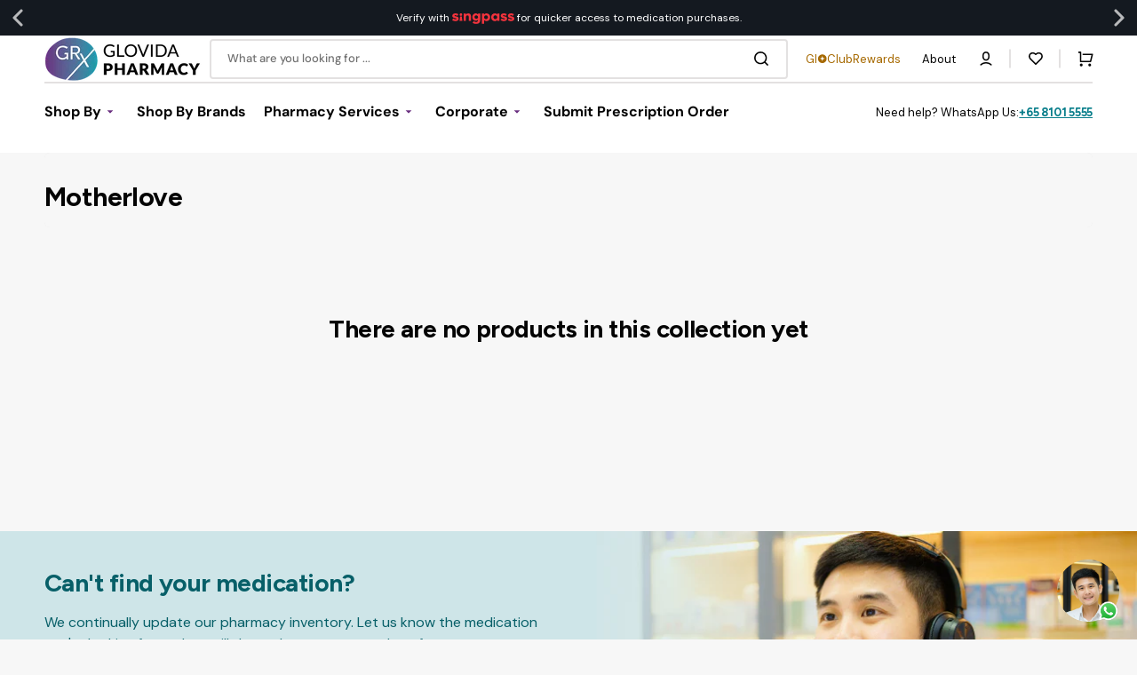

--- FILE ---
content_type: text/html; charset=utf-8
request_url: https://glovida.com/collections/motherlove
body_size: 55229
content:
<!doctype html>
<html class="no-js" lang="en" data-scheme="light" dir="ltr">

  
  
  

  <head>
    <meta charset="utf-8">
    <meta http-equiv="X-UA-Compatible" content="IE=edge">
    <meta name="viewport" content="width=device-width,initial-scale=1">
    <meta name="theme-color" content="">
    <link rel="canonical" href="https://glovida.com/collections/motherlove">
    <link rel="preconnect" href="https://cdn.shopify.com" crossorigin><link rel="icon" type="image/png" href="//glovida.com/cdn/shop/files/grx-logo-square.png?crop=center&height=32&v=1755510385&width=32"><link rel="preconnect" href="https://fonts.shopifycdn.com" crossorigin><title>
      Motherlove
 &ndash; Glovida Pharmacy</title>

    

    

<meta property="og:site_name" content="Glovida Pharmacy">
<meta property="og:url" content="https://glovida.com/collections/motherlove">
<meta property="og:title" content="Motherlove">
<meta property="og:type" content="product.group">
<meta property="og:description" content="Welcome to Glovida, your one-stop destination for all your health and wellness needs from Singapore. "><meta property="og:image" content="http://glovida.com/cdn/shop/files/social_sharing_and_seo_1.jpg?v=1755772400">
  <meta property="og:image:secure_url" content="https://glovida.com/cdn/shop/files/social_sharing_and_seo_1.jpg?v=1755772400">
  <meta property="og:image:width" content="1200">
  <meta property="og:image:height" content="628"><meta name="twitter:card" content="summary_large_image">
<meta name="twitter:title" content="Motherlove">
<meta name="twitter:description" content="Welcome to Glovida, your one-stop destination for all your health and wellness needs from Singapore. ">

    
    


    <script src="//glovida.com/cdn/shop/t/6/assets/constants.js?v=57430444635880596041750920984" defer="defer"></script>
    <script src="//glovida.com/cdn/shop/t/6/assets/pubsub.js?v=2921868252632587581750920986" defer="defer"></script>
    <script src="//glovida.com/cdn/shop/t/6/assets/global.js?v=112176050100831339401760735884" defer="defer"></script>

    <script>window.performance && window.performance.mark && window.performance.mark('shopify.content_for_header.start');</script><meta name="google-site-verification" content="U3mq-2_Jf5BEXuwGka77nv8n5o8qw4DsZDcnTGN7gNY">
<meta id="shopify-digital-wallet" name="shopify-digital-wallet" content="/75849302273/digital_wallets/dialog">
<link rel="alternate" type="application/atom+xml" title="Feed" href="/collections/motherlove.atom" />
<link rel="alternate" hreflang="x-default" href="https://glovida.com/collections/motherlove">
<link rel="alternate" hreflang="en" href="https://glovida.com/collections/motherlove">
<link rel="alternate" hreflang="zh-Hans" href="https://glovida.com/zh/collections/motherlove">
<link rel="alternate" hreflang="zh-Hans-AC" href="https://glovida.com/zh/collections/motherlove">
<link rel="alternate" hreflang="zh-Hans-AD" href="https://glovida.com/zh/collections/motherlove">
<link rel="alternate" hreflang="zh-Hans-AE" href="https://glovida.com/zh/collections/motherlove">
<link rel="alternate" hreflang="zh-Hans-AF" href="https://glovida.com/zh/collections/motherlove">
<link rel="alternate" hreflang="zh-Hans-AG" href="https://glovida.com/zh/collections/motherlove">
<link rel="alternate" hreflang="zh-Hans-AI" href="https://glovida.com/zh/collections/motherlove">
<link rel="alternate" hreflang="zh-Hans-AL" href="https://glovida.com/zh/collections/motherlove">
<link rel="alternate" hreflang="zh-Hans-AM" href="https://glovida.com/zh/collections/motherlove">
<link rel="alternate" hreflang="zh-Hans-AO" href="https://glovida.com/zh/collections/motherlove">
<link rel="alternate" hreflang="zh-Hans-AR" href="https://glovida.com/zh/collections/motherlove">
<link rel="alternate" hreflang="zh-Hans-AT" href="https://glovida.com/zh/collections/motherlove">
<link rel="alternate" hreflang="zh-Hans-AU" href="https://glovida.com/zh/collections/motherlove">
<link rel="alternate" hreflang="zh-Hans-AW" href="https://glovida.com/zh/collections/motherlove">
<link rel="alternate" hreflang="zh-Hans-AX" href="https://glovida.com/zh/collections/motherlove">
<link rel="alternate" hreflang="zh-Hans-AZ" href="https://glovida.com/zh/collections/motherlove">
<link rel="alternate" hreflang="zh-Hans-BA" href="https://glovida.com/zh/collections/motherlove">
<link rel="alternate" hreflang="zh-Hans-BB" href="https://glovida.com/zh/collections/motherlove">
<link rel="alternate" hreflang="zh-Hans-BD" href="https://glovida.com/zh/collections/motherlove">
<link rel="alternate" hreflang="zh-Hans-BE" href="https://glovida.com/zh/collections/motherlove">
<link rel="alternate" hreflang="zh-Hans-BF" href="https://glovida.com/zh/collections/motherlove">
<link rel="alternate" hreflang="zh-Hans-BG" href="https://glovida.com/zh/collections/motherlove">
<link rel="alternate" hreflang="zh-Hans-BH" href="https://glovida.com/zh/collections/motherlove">
<link rel="alternate" hreflang="zh-Hans-BI" href="https://glovida.com/zh/collections/motherlove">
<link rel="alternate" hreflang="zh-Hans-BJ" href="https://glovida.com/zh/collections/motherlove">
<link rel="alternate" hreflang="zh-Hans-BL" href="https://glovida.com/zh/collections/motherlove">
<link rel="alternate" hreflang="zh-Hans-BM" href="https://glovida.com/zh/collections/motherlove">
<link rel="alternate" hreflang="zh-Hans-BN" href="https://glovida.com/zh/collections/motherlove">
<link rel="alternate" hreflang="zh-Hans-BO" href="https://glovida.com/zh/collections/motherlove">
<link rel="alternate" hreflang="zh-Hans-BQ" href="https://glovida.com/zh/collections/motherlove">
<link rel="alternate" hreflang="zh-Hans-BR" href="https://glovida.com/zh/collections/motherlove">
<link rel="alternate" hreflang="zh-Hans-BS" href="https://glovida.com/zh/collections/motherlove">
<link rel="alternate" hreflang="zh-Hans-BT" href="https://glovida.com/zh/collections/motherlove">
<link rel="alternate" hreflang="zh-Hans-BW" href="https://glovida.com/zh/collections/motherlove">
<link rel="alternate" hreflang="zh-Hans-BY" href="https://glovida.com/zh/collections/motherlove">
<link rel="alternate" hreflang="zh-Hans-BZ" href="https://glovida.com/zh/collections/motherlove">
<link rel="alternate" hreflang="zh-Hans-CA" href="https://glovida.com/zh/collections/motherlove">
<link rel="alternate" hreflang="zh-Hans-CC" href="https://glovida.com/zh/collections/motherlove">
<link rel="alternate" hreflang="zh-Hans-CD" href="https://glovida.com/zh/collections/motherlove">
<link rel="alternate" hreflang="zh-Hans-CF" href="https://glovida.com/zh/collections/motherlove">
<link rel="alternate" hreflang="zh-Hans-CG" href="https://glovida.com/zh/collections/motherlove">
<link rel="alternate" hreflang="zh-Hans-CH" href="https://glovida.com/zh/collections/motherlove">
<link rel="alternate" hreflang="zh-Hans-CI" href="https://glovida.com/zh/collections/motherlove">
<link rel="alternate" hreflang="zh-Hans-CK" href="https://glovida.com/zh/collections/motherlove">
<link rel="alternate" hreflang="zh-Hans-CL" href="https://glovida.com/zh/collections/motherlove">
<link rel="alternate" hreflang="zh-Hans-CM" href="https://glovida.com/zh/collections/motherlove">
<link rel="alternate" hreflang="zh-Hans-CN" href="https://glovida.com/zh/collections/motherlove">
<link rel="alternate" hreflang="zh-Hans-CO" href="https://glovida.com/zh/collections/motherlove">
<link rel="alternate" hreflang="zh-Hans-CR" href="https://glovida.com/zh/collections/motherlove">
<link rel="alternate" hreflang="zh-Hans-CV" href="https://glovida.com/zh/collections/motherlove">
<link rel="alternate" hreflang="zh-Hans-CW" href="https://glovida.com/zh/collections/motherlove">
<link rel="alternate" hreflang="zh-Hans-CX" href="https://glovida.com/zh/collections/motherlove">
<link rel="alternate" hreflang="zh-Hans-CY" href="https://glovida.com/zh/collections/motherlove">
<link rel="alternate" hreflang="zh-Hans-CZ" href="https://glovida.com/zh/collections/motherlove">
<link rel="alternate" hreflang="zh-Hans-DE" href="https://glovida.com/zh/collections/motherlove">
<link rel="alternate" hreflang="zh-Hans-DJ" href="https://glovida.com/zh/collections/motherlove">
<link rel="alternate" hreflang="zh-Hans-DK" href="https://glovida.com/zh/collections/motherlove">
<link rel="alternate" hreflang="zh-Hans-DM" href="https://glovida.com/zh/collections/motherlove">
<link rel="alternate" hreflang="zh-Hans-DO" href="https://glovida.com/zh/collections/motherlove">
<link rel="alternate" hreflang="zh-Hans-DZ" href="https://glovida.com/zh/collections/motherlove">
<link rel="alternate" hreflang="zh-Hans-EC" href="https://glovida.com/zh/collections/motherlove">
<link rel="alternate" hreflang="zh-Hans-EE" href="https://glovida.com/zh/collections/motherlove">
<link rel="alternate" hreflang="zh-Hans-EG" href="https://glovida.com/zh/collections/motherlove">
<link rel="alternate" hreflang="zh-Hans-EH" href="https://glovida.com/zh/collections/motherlove">
<link rel="alternate" hreflang="zh-Hans-ER" href="https://glovida.com/zh/collections/motherlove">
<link rel="alternate" hreflang="zh-Hans-ES" href="https://glovida.com/zh/collections/motherlove">
<link rel="alternate" hreflang="zh-Hans-ET" href="https://glovida.com/zh/collections/motherlove">
<link rel="alternate" hreflang="zh-Hans-FI" href="https://glovida.com/zh/collections/motherlove">
<link rel="alternate" hreflang="zh-Hans-FJ" href="https://glovida.com/zh/collections/motherlove">
<link rel="alternate" hreflang="zh-Hans-FK" href="https://glovida.com/zh/collections/motherlove">
<link rel="alternate" hreflang="zh-Hans-FO" href="https://glovida.com/zh/collections/motherlove">
<link rel="alternate" hreflang="zh-Hans-FR" href="https://glovida.com/zh/collections/motherlove">
<link rel="alternate" hreflang="zh-Hans-GA" href="https://glovida.com/zh/collections/motherlove">
<link rel="alternate" hreflang="zh-Hans-GB" href="https://glovida.com/zh/collections/motherlove">
<link rel="alternate" hreflang="zh-Hans-GD" href="https://glovida.com/zh/collections/motherlove">
<link rel="alternate" hreflang="zh-Hans-GE" href="https://glovida.com/zh/collections/motherlove">
<link rel="alternate" hreflang="zh-Hans-GF" href="https://glovida.com/zh/collections/motherlove">
<link rel="alternate" hreflang="zh-Hans-GG" href="https://glovida.com/zh/collections/motherlove">
<link rel="alternate" hreflang="zh-Hans-GH" href="https://glovida.com/zh/collections/motherlove">
<link rel="alternate" hreflang="zh-Hans-GI" href="https://glovida.com/zh/collections/motherlove">
<link rel="alternate" hreflang="zh-Hans-GL" href="https://glovida.com/zh/collections/motherlove">
<link rel="alternate" hreflang="zh-Hans-GM" href="https://glovida.com/zh/collections/motherlove">
<link rel="alternate" hreflang="zh-Hans-GN" href="https://glovida.com/zh/collections/motherlove">
<link rel="alternate" hreflang="zh-Hans-GP" href="https://glovida.com/zh/collections/motherlove">
<link rel="alternate" hreflang="zh-Hans-GQ" href="https://glovida.com/zh/collections/motherlove">
<link rel="alternate" hreflang="zh-Hans-GR" href="https://glovida.com/zh/collections/motherlove">
<link rel="alternate" hreflang="zh-Hans-GS" href="https://glovida.com/zh/collections/motherlove">
<link rel="alternate" hreflang="zh-Hans-GT" href="https://glovida.com/zh/collections/motherlove">
<link rel="alternate" hreflang="zh-Hans-GW" href="https://glovida.com/zh/collections/motherlove">
<link rel="alternate" hreflang="zh-Hans-GY" href="https://glovida.com/zh/collections/motherlove">
<link rel="alternate" hreflang="zh-Hans-HK" href="https://glovida.com/zh/collections/motherlove">
<link rel="alternate" hreflang="zh-Hans-HN" href="https://glovida.com/zh/collections/motherlove">
<link rel="alternate" hreflang="zh-Hans-HR" href="https://glovida.com/zh/collections/motherlove">
<link rel="alternate" hreflang="zh-Hans-HT" href="https://glovida.com/zh/collections/motherlove">
<link rel="alternate" hreflang="zh-Hans-HU" href="https://glovida.com/zh/collections/motherlove">
<link rel="alternate" hreflang="zh-Hans-ID" href="https://glovida.com/zh/collections/motherlove">
<link rel="alternate" hreflang="zh-Hans-IE" href="https://glovida.com/zh/collections/motherlove">
<link rel="alternate" hreflang="zh-Hans-IL" href="https://glovida.com/zh/collections/motherlove">
<link rel="alternate" hreflang="zh-Hans-IM" href="https://glovida.com/zh/collections/motherlove">
<link rel="alternate" hreflang="zh-Hans-IN" href="https://glovida.com/zh/collections/motherlove">
<link rel="alternate" hreflang="zh-Hans-IO" href="https://glovida.com/zh/collections/motherlove">
<link rel="alternate" hreflang="zh-Hans-IQ" href="https://glovida.com/zh/collections/motherlove">
<link rel="alternate" hreflang="zh-Hans-IS" href="https://glovida.com/zh/collections/motherlove">
<link rel="alternate" hreflang="zh-Hans-IT" href="https://glovida.com/zh/collections/motherlove">
<link rel="alternate" hreflang="zh-Hans-JE" href="https://glovida.com/zh/collections/motherlove">
<link rel="alternate" hreflang="zh-Hans-JM" href="https://glovida.com/zh/collections/motherlove">
<link rel="alternate" hreflang="zh-Hans-JO" href="https://glovida.com/zh/collections/motherlove">
<link rel="alternate" hreflang="zh-Hans-JP" href="https://glovida.com/zh/collections/motherlove">
<link rel="alternate" hreflang="zh-Hans-KE" href="https://glovida.com/zh/collections/motherlove">
<link rel="alternate" hreflang="zh-Hans-KG" href="https://glovida.com/zh/collections/motherlove">
<link rel="alternate" hreflang="zh-Hans-KH" href="https://glovida.com/zh/collections/motherlove">
<link rel="alternate" hreflang="zh-Hans-KI" href="https://glovida.com/zh/collections/motherlove">
<link rel="alternate" hreflang="zh-Hans-KM" href="https://glovida.com/zh/collections/motherlove">
<link rel="alternate" hreflang="zh-Hans-KN" href="https://glovida.com/zh/collections/motherlove">
<link rel="alternate" hreflang="zh-Hans-KR" href="https://glovida.com/zh/collections/motherlove">
<link rel="alternate" hreflang="zh-Hans-KW" href="https://glovida.com/zh/collections/motherlove">
<link rel="alternate" hreflang="zh-Hans-KY" href="https://glovida.com/zh/collections/motherlove">
<link rel="alternate" hreflang="zh-Hans-KZ" href="https://glovida.com/zh/collections/motherlove">
<link rel="alternate" hreflang="zh-Hans-LA" href="https://glovida.com/zh/collections/motherlove">
<link rel="alternate" hreflang="zh-Hans-LB" href="https://glovida.com/zh/collections/motherlove">
<link rel="alternate" hreflang="zh-Hans-LC" href="https://glovida.com/zh/collections/motherlove">
<link rel="alternate" hreflang="zh-Hans-LI" href="https://glovida.com/zh/collections/motherlove">
<link rel="alternate" hreflang="zh-Hans-LK" href="https://glovida.com/zh/collections/motherlove">
<link rel="alternate" hreflang="zh-Hans-LR" href="https://glovida.com/zh/collections/motherlove">
<link rel="alternate" hreflang="zh-Hans-LS" href="https://glovida.com/zh/collections/motherlove">
<link rel="alternate" hreflang="zh-Hans-LT" href="https://glovida.com/zh/collections/motherlove">
<link rel="alternate" hreflang="zh-Hans-LU" href="https://glovida.com/zh/collections/motherlove">
<link rel="alternate" hreflang="zh-Hans-LV" href="https://glovida.com/zh/collections/motherlove">
<link rel="alternate" hreflang="zh-Hans-LY" href="https://glovida.com/zh/collections/motherlove">
<link rel="alternate" hreflang="zh-Hans-MA" href="https://glovida.com/zh/collections/motherlove">
<link rel="alternate" hreflang="zh-Hans-MC" href="https://glovida.com/zh/collections/motherlove">
<link rel="alternate" hreflang="zh-Hans-MD" href="https://glovida.com/zh/collections/motherlove">
<link rel="alternate" hreflang="zh-Hans-ME" href="https://glovida.com/zh/collections/motherlove">
<link rel="alternate" hreflang="zh-Hans-MF" href="https://glovida.com/zh/collections/motherlove">
<link rel="alternate" hreflang="zh-Hans-MG" href="https://glovida.com/zh/collections/motherlove">
<link rel="alternate" hreflang="zh-Hans-MK" href="https://glovida.com/zh/collections/motherlove">
<link rel="alternate" hreflang="zh-Hans-ML" href="https://glovida.com/zh/collections/motherlove">
<link rel="alternate" hreflang="zh-Hans-MM" href="https://glovida.com/zh/collections/motherlove">
<link rel="alternate" hreflang="zh-Hans-MN" href="https://glovida.com/zh/collections/motherlove">
<link rel="alternate" hreflang="zh-Hans-MO" href="https://glovida.com/zh/collections/motherlove">
<link rel="alternate" hreflang="zh-Hans-MQ" href="https://glovida.com/zh/collections/motherlove">
<link rel="alternate" hreflang="zh-Hans-MR" href="https://glovida.com/zh/collections/motherlove">
<link rel="alternate" hreflang="zh-Hans-MS" href="https://glovida.com/zh/collections/motherlove">
<link rel="alternate" hreflang="zh-Hans-MT" href="https://glovida.com/zh/collections/motherlove">
<link rel="alternate" hreflang="zh-Hans-MU" href="https://glovida.com/zh/collections/motherlove">
<link rel="alternate" hreflang="zh-Hans-MV" href="https://glovida.com/zh/collections/motherlove">
<link rel="alternate" hreflang="zh-Hans-MW" href="https://glovida.com/zh/collections/motherlove">
<link rel="alternate" hreflang="zh-Hans-MX" href="https://glovida.com/zh/collections/motherlove">
<link rel="alternate" hreflang="zh-Hans-MY" href="https://glovida.com/zh/collections/motherlove">
<link rel="alternate" hreflang="zh-Hans-MZ" href="https://glovida.com/zh/collections/motherlove">
<link rel="alternate" hreflang="zh-Hans-NA" href="https://glovida.com/zh/collections/motherlove">
<link rel="alternate" hreflang="zh-Hans-NC" href="https://glovida.com/zh/collections/motherlove">
<link rel="alternate" hreflang="zh-Hans-NE" href="https://glovida.com/zh/collections/motherlove">
<link rel="alternate" hreflang="zh-Hans-NF" href="https://glovida.com/zh/collections/motherlove">
<link rel="alternate" hreflang="zh-Hans-NG" href="https://glovida.com/zh/collections/motherlove">
<link rel="alternate" hreflang="zh-Hans-NI" href="https://glovida.com/zh/collections/motherlove">
<link rel="alternate" hreflang="zh-Hans-NL" href="https://glovida.com/zh/collections/motherlove">
<link rel="alternate" hreflang="zh-Hans-NO" href="https://glovida.com/zh/collections/motherlove">
<link rel="alternate" hreflang="zh-Hans-NP" href="https://glovida.com/zh/collections/motherlove">
<link rel="alternate" hreflang="zh-Hans-NR" href="https://glovida.com/zh/collections/motherlove">
<link rel="alternate" hreflang="zh-Hans-NU" href="https://glovida.com/zh/collections/motherlove">
<link rel="alternate" hreflang="zh-Hans-NZ" href="https://glovida.com/zh/collections/motherlove">
<link rel="alternate" hreflang="zh-Hans-OM" href="https://glovida.com/zh/collections/motherlove">
<link rel="alternate" hreflang="zh-Hans-PA" href="https://glovida.com/zh/collections/motherlove">
<link rel="alternate" hreflang="zh-Hans-PE" href="https://glovida.com/zh/collections/motherlove">
<link rel="alternate" hreflang="zh-Hans-PF" href="https://glovida.com/zh/collections/motherlove">
<link rel="alternate" hreflang="zh-Hans-PG" href="https://glovida.com/zh/collections/motherlove">
<link rel="alternate" hreflang="zh-Hans-PH" href="https://glovida.com/zh/collections/motherlove">
<link rel="alternate" hreflang="zh-Hans-PK" href="https://glovida.com/zh/collections/motherlove">
<link rel="alternate" hreflang="zh-Hans-PL" href="https://glovida.com/zh/collections/motherlove">
<link rel="alternate" hreflang="zh-Hans-PM" href="https://glovida.com/zh/collections/motherlove">
<link rel="alternate" hreflang="zh-Hans-PN" href="https://glovida.com/zh/collections/motherlove">
<link rel="alternate" hreflang="zh-Hans-PS" href="https://glovida.com/zh/collections/motherlove">
<link rel="alternate" hreflang="zh-Hans-PT" href="https://glovida.com/zh/collections/motherlove">
<link rel="alternate" hreflang="zh-Hans-PY" href="https://glovida.com/zh/collections/motherlove">
<link rel="alternate" hreflang="zh-Hans-QA" href="https://glovida.com/zh/collections/motherlove">
<link rel="alternate" hreflang="zh-Hans-RE" href="https://glovida.com/zh/collections/motherlove">
<link rel="alternate" hreflang="zh-Hans-RO" href="https://glovida.com/zh/collections/motherlove">
<link rel="alternate" hreflang="zh-Hans-RS" href="https://glovida.com/zh/collections/motherlove">
<link rel="alternate" hreflang="zh-Hans-RU" href="https://glovida.com/zh/collections/motherlove">
<link rel="alternate" hreflang="zh-Hans-RW" href="https://glovida.com/zh/collections/motherlove">
<link rel="alternate" hreflang="zh-Hans-SA" href="https://glovida.com/zh/collections/motherlove">
<link rel="alternate" hreflang="zh-Hans-SB" href="https://glovida.com/zh/collections/motherlove">
<link rel="alternate" hreflang="zh-Hans-SC" href="https://glovida.com/zh/collections/motherlove">
<link rel="alternate" hreflang="zh-Hans-SD" href="https://glovida.com/zh/collections/motherlove">
<link rel="alternate" hreflang="zh-Hans-SE" href="https://glovida.com/zh/collections/motherlove">
<link rel="alternate" hreflang="zh-Hans-SG" href="https://glovida.com/zh/collections/motherlove">
<link rel="alternate" hreflang="zh-Hans-SH" href="https://glovida.com/zh/collections/motherlove">
<link rel="alternate" hreflang="zh-Hans-SI" href="https://glovida.com/zh/collections/motherlove">
<link rel="alternate" hreflang="zh-Hans-SJ" href="https://glovida.com/zh/collections/motherlove">
<link rel="alternate" hreflang="zh-Hans-SK" href="https://glovida.com/zh/collections/motherlove">
<link rel="alternate" hreflang="zh-Hans-SL" href="https://glovida.com/zh/collections/motherlove">
<link rel="alternate" hreflang="zh-Hans-SM" href="https://glovida.com/zh/collections/motherlove">
<link rel="alternate" hreflang="zh-Hans-SN" href="https://glovida.com/zh/collections/motherlove">
<link rel="alternate" hreflang="zh-Hans-SO" href="https://glovida.com/zh/collections/motherlove">
<link rel="alternate" hreflang="zh-Hans-SR" href="https://glovida.com/zh/collections/motherlove">
<link rel="alternate" hreflang="zh-Hans-SS" href="https://glovida.com/zh/collections/motherlove">
<link rel="alternate" hreflang="zh-Hans-ST" href="https://glovida.com/zh/collections/motherlove">
<link rel="alternate" hreflang="zh-Hans-SV" href="https://glovida.com/zh/collections/motherlove">
<link rel="alternate" hreflang="zh-Hans-SX" href="https://glovida.com/zh/collections/motherlove">
<link rel="alternate" hreflang="zh-Hans-SZ" href="https://glovida.com/zh/collections/motherlove">
<link rel="alternate" hreflang="zh-Hans-TA" href="https://glovida.com/zh/collections/motherlove">
<link rel="alternate" hreflang="zh-Hans-TC" href="https://glovida.com/zh/collections/motherlove">
<link rel="alternate" hreflang="zh-Hans-TD" href="https://glovida.com/zh/collections/motherlove">
<link rel="alternate" hreflang="zh-Hans-TF" href="https://glovida.com/zh/collections/motherlove">
<link rel="alternate" hreflang="zh-Hans-TG" href="https://glovida.com/zh/collections/motherlove">
<link rel="alternate" hreflang="zh-Hans-TH" href="https://glovida.com/zh/collections/motherlove">
<link rel="alternate" hreflang="zh-Hans-TJ" href="https://glovida.com/zh/collections/motherlove">
<link rel="alternate" hreflang="zh-Hans-TK" href="https://glovida.com/zh/collections/motherlove">
<link rel="alternate" hreflang="zh-Hans-TL" href="https://glovida.com/zh/collections/motherlove">
<link rel="alternate" hreflang="zh-Hans-TM" href="https://glovida.com/zh/collections/motherlove">
<link rel="alternate" hreflang="zh-Hans-TN" href="https://glovida.com/zh/collections/motherlove">
<link rel="alternate" hreflang="zh-Hans-TO" href="https://glovida.com/zh/collections/motherlove">
<link rel="alternate" hreflang="zh-Hans-TR" href="https://glovida.com/zh/collections/motherlove">
<link rel="alternate" hreflang="zh-Hans-TT" href="https://glovida.com/zh/collections/motherlove">
<link rel="alternate" hreflang="zh-Hans-TV" href="https://glovida.com/zh/collections/motherlove">
<link rel="alternate" hreflang="zh-Hans-TW" href="https://glovida.com/zh/collections/motherlove">
<link rel="alternate" hreflang="zh-Hans-TZ" href="https://glovida.com/zh/collections/motherlove">
<link rel="alternate" hreflang="zh-Hans-UA" href="https://glovida.com/zh/collections/motherlove">
<link rel="alternate" hreflang="zh-Hans-UG" href="https://glovida.com/zh/collections/motherlove">
<link rel="alternate" hreflang="zh-Hans-UM" href="https://glovida.com/zh/collections/motherlove">
<link rel="alternate" hreflang="zh-Hans-US" href="https://glovida.com/zh/collections/motherlove">
<link rel="alternate" hreflang="zh-Hans-UY" href="https://glovida.com/zh/collections/motherlove">
<link rel="alternate" hreflang="zh-Hans-UZ" href="https://glovida.com/zh/collections/motherlove">
<link rel="alternate" hreflang="zh-Hans-VA" href="https://glovida.com/zh/collections/motherlove">
<link rel="alternate" hreflang="zh-Hans-VC" href="https://glovida.com/zh/collections/motherlove">
<link rel="alternate" hreflang="zh-Hans-VE" href="https://glovida.com/zh/collections/motherlove">
<link rel="alternate" hreflang="zh-Hans-VG" href="https://glovida.com/zh/collections/motherlove">
<link rel="alternate" hreflang="zh-Hans-VN" href="https://glovida.com/zh/collections/motherlove">
<link rel="alternate" hreflang="zh-Hans-VU" href="https://glovida.com/zh/collections/motherlove">
<link rel="alternate" hreflang="zh-Hans-WF" href="https://glovida.com/zh/collections/motherlove">
<link rel="alternate" hreflang="zh-Hans-WS" href="https://glovida.com/zh/collections/motherlove">
<link rel="alternate" hreflang="zh-Hans-XK" href="https://glovida.com/zh/collections/motherlove">
<link rel="alternate" hreflang="zh-Hans-YE" href="https://glovida.com/zh/collections/motherlove">
<link rel="alternate" hreflang="zh-Hans-YT" href="https://glovida.com/zh/collections/motherlove">
<link rel="alternate" hreflang="zh-Hans-ZA" href="https://glovida.com/zh/collections/motherlove">
<link rel="alternate" hreflang="zh-Hans-ZM" href="https://glovida.com/zh/collections/motherlove">
<link rel="alternate" hreflang="zh-Hans-ZW" href="https://glovida.com/zh/collections/motherlove">
<link rel="alternate" type="application/json+oembed" href="https://glovida.com/collections/motherlove.oembed">
<script async="async" src="/checkouts/internal/preloads.js?locale=en-SG"></script>
<script id="shopify-features" type="application/json">{"accessToken":"d7b1cd290654478c288f3d5dfd70a121","betas":["rich-media-storefront-analytics"],"domain":"glovida.com","predictiveSearch":true,"shopId":75849302273,"locale":"en"}</script>
<script>var Shopify = Shopify || {};
Shopify.shop = "wellchem-sg.myshopify.com";
Shopify.locale = "en";
Shopify.currency = {"active":"SGD","rate":"1.0"};
Shopify.country = "SG";
Shopify.theme = {"name":"Glovida Theme | Master","id":151806542081,"schema_name":"Stockmart","schema_version":"1.4.1","theme_store_id":null,"role":"main"};
Shopify.theme.handle = "null";
Shopify.theme.style = {"id":null,"handle":null};
Shopify.cdnHost = "glovida.com/cdn";
Shopify.routes = Shopify.routes || {};
Shopify.routes.root = "/";</script>
<script type="module">!function(o){(o.Shopify=o.Shopify||{}).modules=!0}(window);</script>
<script>!function(o){function n(){var o=[];function n(){o.push(Array.prototype.slice.apply(arguments))}return n.q=o,n}var t=o.Shopify=o.Shopify||{};t.loadFeatures=n(),t.autoloadFeatures=n()}(window);</script>
<script id="shop-js-analytics" type="application/json">{"pageType":"collection"}</script>
<script defer="defer" async type="module" src="//glovida.com/cdn/shopifycloud/shop-js/modules/v2/client.init-shop-cart-sync_BT-GjEfc.en.esm.js"></script>
<script defer="defer" async type="module" src="//glovida.com/cdn/shopifycloud/shop-js/modules/v2/chunk.common_D58fp_Oc.esm.js"></script>
<script defer="defer" async type="module" src="//glovida.com/cdn/shopifycloud/shop-js/modules/v2/chunk.modal_xMitdFEc.esm.js"></script>
<script type="module">
  await import("//glovida.com/cdn/shopifycloud/shop-js/modules/v2/client.init-shop-cart-sync_BT-GjEfc.en.esm.js");
await import("//glovida.com/cdn/shopifycloud/shop-js/modules/v2/chunk.common_D58fp_Oc.esm.js");
await import("//glovida.com/cdn/shopifycloud/shop-js/modules/v2/chunk.modal_xMitdFEc.esm.js");

  window.Shopify.SignInWithShop?.initShopCartSync?.({"fedCMEnabled":true,"windoidEnabled":true});

</script>
<script id="__st">var __st={"a":75849302273,"offset":28800,"reqid":"4878f33b-936f-4136-a861-4c5e1d72504e-1769197369","pageurl":"glovida.com\/collections\/motherlove","u":"4e0c71169050","p":"collection","rtyp":"collection","rid":452393730305};</script>
<script>window.ShopifyPaypalV4VisibilityTracking = true;</script>
<script id="captcha-bootstrap">!function(){'use strict';const t='contact',e='account',n='new_comment',o=[[t,t],['blogs',n],['comments',n],[t,'customer']],c=[[e,'customer_login'],[e,'guest_login'],[e,'recover_customer_password'],[e,'create_customer']],r=t=>t.map((([t,e])=>`form[action*='/${t}']:not([data-nocaptcha='true']) input[name='form_type'][value='${e}']`)).join(','),a=t=>()=>t?[...document.querySelectorAll(t)].map((t=>t.form)):[];function s(){const t=[...o],e=r(t);return a(e)}const i='password',u='form_key',d=['recaptcha-v3-token','g-recaptcha-response','h-captcha-response',i],f=()=>{try{return window.sessionStorage}catch{return}},m='__shopify_v',_=t=>t.elements[u];function p(t,e,n=!1){try{const o=window.sessionStorage,c=JSON.parse(o.getItem(e)),{data:r}=function(t){const{data:e,action:n}=t;return t[m]||n?{data:e,action:n}:{data:t,action:n}}(c);for(const[e,n]of Object.entries(r))t.elements[e]&&(t.elements[e].value=n);n&&o.removeItem(e)}catch(o){console.error('form repopulation failed',{error:o})}}const l='form_type',E='cptcha';function T(t){t.dataset[E]=!0}const w=window,h=w.document,L='Shopify',v='ce_forms',y='captcha';let A=!1;((t,e)=>{const n=(g='f06e6c50-85a8-45c8-87d0-21a2b65856fe',I='https://cdn.shopify.com/shopifycloud/storefront-forms-hcaptcha/ce_storefront_forms_captcha_hcaptcha.v1.5.2.iife.js',D={infoText:'Protected by hCaptcha',privacyText:'Privacy',termsText:'Terms'},(t,e,n)=>{const o=w[L][v],c=o.bindForm;if(c)return c(t,g,e,D).then(n);var r;o.q.push([[t,g,e,D],n]),r=I,A||(h.body.append(Object.assign(h.createElement('script'),{id:'captcha-provider',async:!0,src:r})),A=!0)});var g,I,D;w[L]=w[L]||{},w[L][v]=w[L][v]||{},w[L][v].q=[],w[L][y]=w[L][y]||{},w[L][y].protect=function(t,e){n(t,void 0,e),T(t)},Object.freeze(w[L][y]),function(t,e,n,w,h,L){const[v,y,A,g]=function(t,e,n){const i=e?o:[],u=t?c:[],d=[...i,...u],f=r(d),m=r(i),_=r(d.filter((([t,e])=>n.includes(e))));return[a(f),a(m),a(_),s()]}(w,h,L),I=t=>{const e=t.target;return e instanceof HTMLFormElement?e:e&&e.form},D=t=>v().includes(t);t.addEventListener('submit',(t=>{const e=I(t);if(!e)return;const n=D(e)&&!e.dataset.hcaptchaBound&&!e.dataset.recaptchaBound,o=_(e),c=g().includes(e)&&(!o||!o.value);(n||c)&&t.preventDefault(),c&&!n&&(function(t){try{if(!f())return;!function(t){const e=f();if(!e)return;const n=_(t);if(!n)return;const o=n.value;o&&e.removeItem(o)}(t);const e=Array.from(Array(32),(()=>Math.random().toString(36)[2])).join('');!function(t,e){_(t)||t.append(Object.assign(document.createElement('input'),{type:'hidden',name:u})),t.elements[u].value=e}(t,e),function(t,e){const n=f();if(!n)return;const o=[...t.querySelectorAll(`input[type='${i}']`)].map((({name:t})=>t)),c=[...d,...o],r={};for(const[a,s]of new FormData(t).entries())c.includes(a)||(r[a]=s);n.setItem(e,JSON.stringify({[m]:1,action:t.action,data:r}))}(t,e)}catch(e){console.error('failed to persist form',e)}}(e),e.submit())}));const S=(t,e)=>{t&&!t.dataset[E]&&(n(t,e.some((e=>e===t))),T(t))};for(const o of['focusin','change'])t.addEventListener(o,(t=>{const e=I(t);D(e)&&S(e,y())}));const B=e.get('form_key'),M=e.get(l),P=B&&M;t.addEventListener('DOMContentLoaded',(()=>{const t=y();if(P)for(const e of t)e.elements[l].value===M&&p(e,B);[...new Set([...A(),...v().filter((t=>'true'===t.dataset.shopifyCaptcha))])].forEach((e=>S(e,t)))}))}(h,new URLSearchParams(w.location.search),n,t,e,['guest_login'])})(!0,!0)}();</script>
<script integrity="sha256-4kQ18oKyAcykRKYeNunJcIwy7WH5gtpwJnB7kiuLZ1E=" data-source-attribution="shopify.loadfeatures" defer="defer" src="//glovida.com/cdn/shopifycloud/storefront/assets/storefront/load_feature-a0a9edcb.js" crossorigin="anonymous"></script>
<script data-source-attribution="shopify.dynamic_checkout.dynamic.init">var Shopify=Shopify||{};Shopify.PaymentButton=Shopify.PaymentButton||{isStorefrontPortableWallets:!0,init:function(){window.Shopify.PaymentButton.init=function(){};var t=document.createElement("script");t.src="https://glovida.com/cdn/shopifycloud/portable-wallets/latest/portable-wallets.en.js",t.type="module",document.head.appendChild(t)}};
</script>
<script data-source-attribution="shopify.dynamic_checkout.buyer_consent">
  function portableWalletsHideBuyerConsent(e){var t=document.getElementById("shopify-buyer-consent"),n=document.getElementById("shopify-subscription-policy-button");t&&n&&(t.classList.add("hidden"),t.setAttribute("aria-hidden","true"),n.removeEventListener("click",e))}function portableWalletsShowBuyerConsent(e){var t=document.getElementById("shopify-buyer-consent"),n=document.getElementById("shopify-subscription-policy-button");t&&n&&(t.classList.remove("hidden"),t.removeAttribute("aria-hidden"),n.addEventListener("click",e))}window.Shopify?.PaymentButton&&(window.Shopify.PaymentButton.hideBuyerConsent=portableWalletsHideBuyerConsent,window.Shopify.PaymentButton.showBuyerConsent=portableWalletsShowBuyerConsent);
</script>
<script data-source-attribution="shopify.dynamic_checkout.cart.bootstrap">document.addEventListener("DOMContentLoaded",(function(){function t(){return document.querySelector("shopify-accelerated-checkout-cart, shopify-accelerated-checkout")}if(t())Shopify.PaymentButton.init();else{new MutationObserver((function(e,n){t()&&(Shopify.PaymentButton.init(),n.disconnect())})).observe(document.body,{childList:!0,subtree:!0})}}));
</script>
<script id='scb4127' type='text/javascript' async='' src='https://glovida.com/cdn/shopifycloud/privacy-banner/storefront-banner.js'></script><script id="sections-script" data-sections="header,footer" defer="defer" src="//glovida.com/cdn/shop/t/6/compiled_assets/scripts.js?v=25021"></script>
<script>window.performance && window.performance.mark && window.performance.mark('shopify.content_for_header.end');</script>

    
    


    <style data-shopify>
      @font-face {
  font-family: "DM Sans";
  font-weight: 400;
  font-style: normal;
  font-display: swap;
  src: url("//glovida.com/cdn/fonts/dm_sans/dmsans_n4.ec80bd4dd7e1a334c969c265873491ae56018d72.woff2") format("woff2"),
       url("//glovida.com/cdn/fonts/dm_sans/dmsans_n4.87bdd914d8a61247b911147ae68e754d695c58a6.woff") format("woff");
}

      @font-face {
  font-family: Figtree;
  font-weight: 700;
  font-style: normal;
  font-display: swap;
  src: url("//glovida.com/cdn/fonts/figtree/figtree_n7.2fd9bfe01586148e644724096c9d75e8c7a90e55.woff2") format("woff2"),
       url("//glovida.com/cdn/fonts/figtree/figtree_n7.ea05de92d862f9594794ab281c4c3a67501ef5fc.woff") format("woff");
}

      @font-face {
  font-family: Figtree;
  font-weight: 700;
  font-style: normal;
  font-display: swap;
  src: url("//glovida.com/cdn/fonts/figtree/figtree_n7.2fd9bfe01586148e644724096c9d75e8c7a90e55.woff2") format("woff2"),
       url("//glovida.com/cdn/fonts/figtree/figtree_n7.ea05de92d862f9594794ab281c4c3a67501ef5fc.woff") format("woff");
}

      @font-face {
  font-family: Figtree;
  font-weight: 700;
  font-style: normal;
  font-display: swap;
  src: url("//glovida.com/cdn/fonts/figtree/figtree_n7.2fd9bfe01586148e644724096c9d75e8c7a90e55.woff2") format("woff2"),
       url("//glovida.com/cdn/fonts/figtree/figtree_n7.ea05de92d862f9594794ab281c4c3a67501ef5fc.woff") format("woff");
}

      @font-face {
  font-family: "DM Sans";
  font-weight: 400;
  font-style: normal;
  font-display: swap;
  src: url("//glovida.com/cdn/fonts/dm_sans/dmsans_n4.ec80bd4dd7e1a334c969c265873491ae56018d72.woff2") format("woff2"),
       url("//glovida.com/cdn/fonts/dm_sans/dmsans_n4.87bdd914d8a61247b911147ae68e754d695c58a6.woff") format("woff");
}

      @font-face {
  font-family: Figtree;
  font-weight: 700;
  font-style: normal;
  font-display: swap;
  src: url("//glovida.com/cdn/fonts/figtree/figtree_n7.2fd9bfe01586148e644724096c9d75e8c7a90e55.woff2") format("woff2"),
       url("//glovida.com/cdn/fonts/figtree/figtree_n7.ea05de92d862f9594794ab281c4c3a67501ef5fc.woff") format("woff");
}

      @font-face {
  font-family: "DM Sans";
  font-weight: 400;
  font-style: normal;
  font-display: swap;
  src: url("//glovida.com/cdn/fonts/dm_sans/dmsans_n4.ec80bd4dd7e1a334c969c265873491ae56018d72.woff2") format("woff2"),
       url("//glovida.com/cdn/fonts/dm_sans/dmsans_n4.87bdd914d8a61247b911147ae68e754d695c58a6.woff") format("woff");
}

      @font-face {
  font-family: Figtree;
  font-weight: 500;
  font-style: normal;
  font-display: swap;
  src: url("//glovida.com/cdn/fonts/figtree/figtree_n5.3b6b7df38aa5986536945796e1f947445832047c.woff2") format("woff2"),
       url("//glovida.com/cdn/fonts/figtree/figtree_n5.f26bf6dcae278b0ed902605f6605fa3338e81dab.woff") format("woff");
}

      @font-face {
  font-family: Figtree;
  font-weight: 700;
  font-style: normal;
  font-display: swap;
  src: url("//glovida.com/cdn/fonts/figtree/figtree_n7.2fd9bfe01586148e644724096c9d75e8c7a90e55.woff2") format("woff2"),
       url("//glovida.com/cdn/fonts/figtree/figtree_n7.ea05de92d862f9594794ab281c4c3a67501ef5fc.woff") format("woff");
}

      @font-face {
  font-family: "DM Sans";
  font-weight: 400;
  font-style: normal;
  font-display: swap;
  src: url("//glovida.com/cdn/fonts/dm_sans/dmsans_n4.ec80bd4dd7e1a334c969c265873491ae56018d72.woff2") format("woff2"),
       url("//glovida.com/cdn/fonts/dm_sans/dmsans_n4.87bdd914d8a61247b911147ae68e754d695c58a6.woff") format("woff");
}

      @font-face {
  font-family: "DM Sans";
  font-weight: 300;
  font-style: normal;
  font-display: swap;
  src: url("//glovida.com/cdn/fonts/dm_sans/dmsans_n3.d218434bb518134511e5205d90c23cfb8a1b261b.woff2") format("woff2"),
       url("//glovida.com/cdn/fonts/dm_sans/dmsans_n3.0c324a11de656e0e3f656188ad5de9ff34f70c04.woff") format("woff");
}

      @font-face {
  font-family: "DM Sans";
  font-weight: 400;
  font-style: normal;
  font-display: swap;
  src: url("//glovida.com/cdn/fonts/dm_sans/dmsans_n4.ec80bd4dd7e1a334c969c265873491ae56018d72.woff2") format("woff2"),
       url("//glovida.com/cdn/fonts/dm_sans/dmsans_n4.87bdd914d8a61247b911147ae68e754d695c58a6.woff") format("woff");
}

      @font-face {
  font-family: "DM Sans";
  font-weight: 500;
  font-style: normal;
  font-display: swap;
  src: url("//glovida.com/cdn/fonts/dm_sans/dmsans_n5.8a0f1984c77eb7186ceb87c4da2173ff65eb012e.woff2") format("woff2"),
       url("//glovida.com/cdn/fonts/dm_sans/dmsans_n5.9ad2e755a89e15b3d6c53259daad5fc9609888e6.woff") format("woff");
}

      @font-face {
  font-family: "DM Sans";
  font-weight: 700;
  font-style: normal;
  font-display: swap;
  src: url("//glovida.com/cdn/fonts/dm_sans/dmsans_n7.97e21d81502002291ea1de8aefb79170c6946ce5.woff2") format("woff2"),
       url("//glovida.com/cdn/fonts/dm_sans/dmsans_n7.af5c214f5116410ca1d53a2090665620e78e2e1b.woff") format("woff");
}

      @font-face {
  font-family: "DM Sans";
  font-weight: 400;
  font-style: italic;
  font-display: swap;
  src: url("//glovida.com/cdn/fonts/dm_sans/dmsans_i4.b8fe05e69ee95d5a53155c346957d8cbf5081c1a.woff2") format("woff2"),
       url("//glovida.com/cdn/fonts/dm_sans/dmsans_i4.403fe28ee2ea63e142575c0aa47684d65f8c23a0.woff") format("woff");
}

      @font-face {
  font-family: Figtree;
  font-weight: 700;
  font-style: italic;
  font-display: swap;
  src: url("//glovida.com/cdn/fonts/figtree/figtree_i7.06add7096a6f2ab742e09ec7e498115904eda1fe.woff2") format("woff2"),
       url("//glovida.com/cdn/fonts/figtree/figtree_i7.ee584b5fcaccdbb5518c0228158941f8df81b101.woff") format("woff");
}

      @font-face {
  font-family: "DM Sans";
  font-weight: 700;
  font-style: italic;
  font-display: swap;
  src: url("//glovida.com/cdn/fonts/dm_sans/dmsans_i7.52b57f7d7342eb7255084623d98ab83fd96e7f9b.woff2") format("woff2"),
       url("//glovida.com/cdn/fonts/dm_sans/dmsans_i7.d5e14ef18a1d4a8ce78a4187580b4eb1759c2eda.woff") format("woff");
}


      :root {
        --spaced-section: 5rem;

        --font-body-family: "DM Sans", sans-serif;
        --font-body-style: normal;
        --font-body-weight: 400;

        --font-body-scale: 1.6;
        --font-body-line-height: 1.3;

        --font-heading-family: Figtree, sans-serif;
        --font-heading-style: normal;
        --font-heading-weight: 700;
        --font-heading-letter-spacing: -0.2em;
        --font-heading-line-height: 1;

        --font-subtitle-family: Figtree, sans-serif;
        --font-subtitle-style: normal;
        --font-subtitle-weight: 700;
        --font-subtitle-text-transform: uppercase;
        --font-subtitle-scale: 1.0;

        --font-heading-h1-scale: 1.0;
        --font-heading-h2-scale: 1.0;
        --font-heading-h3-scale: 1.0;
        --font-heading-h4-scale: 1.0;

        --font-heading-card-family: Figtree, sans-serif;
        --font-heading-card-style: normal;
        --font-heading-card-weight: 700;
        --font-text-card-family: "DM Sans", sans-serif;
        --font-text-card-style: normal;
        --font-text-card-weight: 400;

        --font-heading-card-scale: 1.5;
        --font-text-card-scale: 1.2;

        --font-button-family: Figtree, sans-serif;
        --font-button-style: normal;
        --font-button-weight: 700;
        --font-button-text-transform: none;
        --font-button-letter-spacing: 0;
        --font-subtitle-letter-spacing: 0.04em;

        --font-header-menu-family: "DM Sans", sans-serif;
        --font-header-menu-style: normal;
        --font-header-menu-weight: 400;
        --font-header-menu-text-transform: none;

        --font-footer-menu-family: Figtree, sans-serif;
        --font-footer-menu-style: normal;
        --font-footer-menu-weight: 500;
        --font-footer-link-size: 14px;

        --font-popups-heading-family: Figtree, sans-serif;
        --font-popups-heading-style: normal;
        --font-popups-heading-weight: 700;
        --font-popups-text-family: "DM Sans", sans-serif;
        --font-popups-text-style: normal;
        --font-popups-text-weight: 400;
        --font-popup-heading-scale: 1.0;
        --font-popup-text-scale: 1.0;
        --font-notification-heading-scale: 1.0;
        --font-notification-text-scale: 1.0;

        --color-base-text: 4, 4, 4;
        --color-secondary-text: 113, 113, 113;
        --color-title-text: 4, 4, 4;
        --dot-background-color: , , ;

        --color-base-background-1: 247, 247, 247;
        --color-base-background-2: 255, 255, 255;
        --color-base-background-5: 245, 245, 241;
        --color-base-background-3: 37, 47, 61;
        --color-base-background-4: 40, 40, 40;

        --color-announcement-bar-background-1: 20, 25, 32;
        --color-announcement-bar-background-2: 238, 238, 238;

        --color-base-solid-button-labels: 255, 255, 255;
        --color-base-solid-button-labels-hover: 255, 255, 255;
        --color-base-button-background: 105, 46, 127;
        --color-base-button-background-hover: 84, 37, 102;
        --color-base-outline-button-labels: 227, 225, 225;
        --color-base-outline-button-labels-hover: 20, 25, 32;
        --color-secondary-button-labels: 255, 255, 255;
        --color-secondary-button-labels-hover: 20, 25, 32;
        --color-tertiary-button-labels: 255, 255, 255;
        --color-tertiary-button-labels-hover: 255, 255, 255;
        --color-tertiary-button-background: 4, 4, 4;
        --color-tertiary-button-background-hover: 4, 4, 4;
        --border-radius-button: 4px;
        --color-text-accent: 105, 46, 127;

        --payment-terms-background-color: #f7f7f7;
        --color-overlay-background: 0, 0, 0;
        --color-base-background-input: 255, 255, 255;

        --color-base-border-input: 227, 225, 225;
        --color-hover-border-input: 20, 25, 32;

        --color-badge-sale-background: 198, 58, 58;
        --color-badge-sale-text: 255, 255, 255;
        --color-badge-soldout-background: 161, 161, 161;
        --color-badge-soldout-text: 255, 255, 255;
        --color-border: 227, 225, 225;
        --color-background-card: 255, 255, 255;
        --color-background-card-dark: 247, 247, 247;
        --color-scheme-toggle: 20, 25, 32;
        --color-scheme-toggle-text: 113, 113, 113;
      }

      @media screen and (min-width: 990px) {
        :root {
          --spaced-section: 16rem;
        }
      }

      *,
      *::before,
      *::after {
        box-sizing: inherit;
      }

      html {
        box-sizing: border-box;
        font-size: 10px;
        height: 100%;
      }

      body {
        position: relative;
        display: flex;
        flex-direction: column;
        min-height: 100%;
        margin: 0;
        font-size: calc(var(--font-body-scale) * 1rem);
        line-height: 1.5;
        font-family: var(--font-body-family);
        font-style: var(--font-body-style);
        font-weight: var(--font-body-weight);
        overflow-x: hidden;
        scroll-behavior: smooth;
        -webkit-font-smoothing: antialiased;
        -moz-osx-font-smoothing: grayscale;
      }

      #MainContent {
        flex-grow: 1;
      }
    </style>

    <link href="//glovida.com/cdn/shop/t/6/assets/swiper-bundle.min.css?v=67104566617031410831750920985" rel="stylesheet" type="text/css" media="all" />
    <link href="//glovida.com/cdn/shop/t/6/assets/base.css?v=5020848791908933211766132010" rel="stylesheet" type="text/css" media="all" />
    <link href="//glovida.com/cdn/shop/t/6/assets/common-imports.css?v=63484474004500126981762419261" rel="stylesheet" type="text/css" media="all" />
<link
        rel="stylesheet"
        href="//glovida.com/cdn/shop/t/6/assets/component-predictive-search.css?v=142162768390384479521750920985"
        media="print"
        onload="this.media='all'"
      ><link rel="stylesheet" href="//glovida.com/cdn/shop/t/6/assets/custom.css?v=137315323846808876941764054944" media="print" onload="this.media='all'">
      <link rel="preload" as="font" href="//glovida.com/cdn/fonts/dm_sans/dmsans_n4.ec80bd4dd7e1a334c969c265873491ae56018d72.woff2" type="font/woff2" crossorigin>
      

      <link rel="preload" as="font" href="//glovida.com/cdn/fonts/figtree/figtree_n7.2fd9bfe01586148e644724096c9d75e8c7a90e55.woff2" type="font/woff2" crossorigin>
      
<script>
      document.documentElement.className = document.documentElement.className.replace('no-js', 'js');
      if (Shopify.designMode) {
        document.documentElement.classList.add('shopify-design-mode');
      }
    </script>

    
    

    <script src="//glovida.com/cdn/shop/t/6/assets/jquery-3.6.0.js?v=32573363768646652941750920986" defer="defer"></script>
    <script src="//glovida.com/cdn/shop/t/6/assets/swiper-bundle.min.js?v=59665753948720967221750920985" defer="defer"></script>
    <script src="//glovida.com/cdn/shop/t/6/assets/product-card.js?v=157130705868214899451750920984" defer="defer"></script>
    <script src="//glovida.com/cdn/shop/t/6/assets/popup.js?v=39813363312401138461750920983" defer="defer"></script>
    

    <script>
      let cscoDarkMode = {};

      (function () {
        const body = document.querySelector('html[data-scheme]');

        cscoDarkMode = {
          init: function (e) {
            this.initMode(e);
            window.matchMedia('(prefers-color-scheme: dark)').addListener((e) => {
              this.initMode(e);
            });

            window.addEventListener('load', () => {
              const toggleBtns = document.querySelectorAll('.header__toggle-scheme');
              toggleBtns.forEach((btn) => {
                btn.addEventListener('click', (e) => {
                  e.preventDefault();

                  if ('auto' === body.getAttribute('data-scheme')) {
                    if (window.matchMedia('(prefers-color-scheme: dark)').matches) {
                      cscoDarkMode.changeScheme('light', true);
                    } else if (window.matchMedia('(prefers-color-scheme: light)').matches) {
                      cscoDarkMode.changeScheme('dark', true);
                    }
                  } else {
                    if ('dark' === body.getAttribute('data-scheme')) {
                      cscoDarkMode.changeScheme('light', true);
                    } else {
                      cscoDarkMode.changeScheme('dark', true);
                    }
                  }
                });
              });
            });
          },
          initMode: function (e) {
            let siteScheme = false;
            switch (
              'light' // Field. User’s system preference.
            ) {
              case 'dark':
                siteScheme = 'dark';
                break;
              case 'light':
                siteScheme = 'light';
                break;
              case 'system':
                siteScheme = 'auto';
                break;
            }
            if ('false') {
              // Field. Enable dark/light mode toggle.
              if ('light' === localStorage.getItem('_color_schema')) {
                siteScheme = 'light';
              }
              if ('dark' === localStorage.getItem('_color_schema')) {
                siteScheme = 'dark';
              }
            }
            if (siteScheme && siteScheme !== body.getAttribute('data-scheme')) {
              this.changeScheme(siteScheme, false);
            }
          },
          changeScheme: function (siteScheme, cookie) {
            body.classList.add('scheme-toggled');
            body.setAttribute('data-scheme', siteScheme);
            if (cookie) {
              localStorage.setItem('_color_schema', siteScheme);
            }
            setTimeout(() => {
              body.classList.remove('scheme-toggled');
            }, 100);
          },
        };
      })();

      cscoDarkMode.init();

      document.addEventListener('shopify:section:load', function () {
        setTimeout(() => {
          cscoDarkMode.init();
        }, 100);
      });
    </script>

    <!-- Customer Login Status Data -->
    <script defer>
      window.CustomerData = {
        isLoggedIn: false,
        customerId: null,
        customerEmail: null,
        customerName: null
      };
    </script>

    <script type="application/ld+json">
      {
        "@context": "https://schema.org",
        "@type": "OnlineStore",
        "name": "Glovida Pharmacy",
        "description": "Welcome to Glovida, your one-stop destination for all your health and wellness needs from Singapore. ",
        "slogan": "Your trusted partner for everyday health needs",
        "brand": "Glovida Pharmacy",
        "url": "https://glovida.com",
        "sameAs": ["https://www.facebook.com/glovidasg/", "https://www.instagram.com/glovida/", "https://www.youtube.com/channel/UCrguekMc_b6E8ZJK3d2i8hA", "https://www.tiktok.com/@glovida_sg", "https://shopee.sg/glovida", "https://www.lazada.sg/shop/glovida/"],
        "logo": "files/Logo-wide.png",
        "address": {
          "@type": "PostalAddress",
          "streetAddress": "AddressDrop",
          "addressLocality": "Singapore",
          "addressRegion": "SG",
          "postalCode": "159557",
          "addressCountry": "SG"
         },
        "parentOrganization": {
          "@type": "Corporation",
          "name": "GWG Pte Ltd",
          "url": "http://glovida.com/"
         },
        "contactPoint": {
          "contactType": "Customer Service",
          "email": "mailto:enquiries@glovida.com",
          "telephone": "+65-96374337‬"
        },
        "vatID": "201706289R",
        "hasMerchantReturnPolicy": {
          "@type": "MerchantReturnPolicy",
          "applicableCountry": ["SG"],
          "returnPolicyCountry": "SG",
          "returnPolicyCategory": "https://schema.org/MerchantReturnFiniteReturnWindow",
          "merchantReturnDays": 7,
          "merchantReturnLink": "/policies/refund-policy",
          "returnMethod": "https://schema.org/ReturnByMail",
          "returnFees": "https://schema.org/ReturnShippingFees",
          "refundType": "https://schema.org/FullRefund"
        },
        "founder": "Geraldine Lim",
        "foundingDate": "2016",
        "foundingLocation": "Singapore",
        "hasMemberProgram": {
        "@type": "MemberProgram",
        "name": "GloClub",
        "description": "Glovida Rewards Program",
        "url": "https://glovida.com/pages/gloclub",
        "hasTiers": [
          {
            "@type": "MemberProgramTier",
            "@id": "#gloclubmember",
            "name": "GloClub Member",
            "hasTierBenefit": [
            "https://schema.org/TierBenefitLoyaltyPrice",
              "https://schema.org/TierBenefitLoyaltyPoints"
            ],
            "membershipPointsEarned": 10
          },
          {
            "@type": "MemberProgramTier",
            "@id": "#gloelitemember",
            "name": "GloElite Member",
            "hasTierRequirement":
            {
              "@type": "MonetaryAmount",
              "value": 500,
              "currency": "SGD"
            },
            "hasTierBenefit": [
              "https://schema.org/TierBenefitLoyaltyPrice",
              "https://schema.org/TierBenefitLoyaltyPoints"
            ],
            "membershipPointsEarned": 15
          }
        ]
      }
      }
    </script>
    
  <!-- BEGIN app block: shopify://apps/quinn-shoppable-reel/blocks/app-embed/483fa771-9c4d-49e4-8c0d-0155f4b872d6 -->








<!-- BEGIN app snippet: init -->








<script
  src="https://cdn.shopify.com/extensions/019bdb42-e25d-7591-b768-d7b00df0e116/shoppable-videos-quinn-123/assets/quinn-experimental.bundle.js"
  defer="defer"
  data-app="quinn-lite"
  type="module"
></script>




<script data-app="quinn-lite">
  window.QSVL = {};
  QSVL.ab_test_enabled = false;
  QSVL.ab_test_id = "test01";
  QSVL.ab_enabled_for_widgets = [];
  QSVL.ab_enabled_on_pages = [];
  QSVL.ab_control_group_percentage = "50";
  QSVL.queuedScripts = [];
</script>









<script
  data-app="quinn-lite"
>
  QSVL.shop_domain = "wellchem-sg.myshopify.com";
  QSVL.metaPrefix= "COLLECTION_452393730305_";
  QSVL.page_key = "452393730305";
  QSVL.page_type = "collection";
  QSVL.page_handle = "motherlove";
  QSVL.currency_symbol = "" || "$",
  QSVL.design_mode = false;
  QSVL.facebook_pixel_tracking = null;
  QSVL.settings = {"story":{"visibility":"both","hero_text_color":"#ffffff","hero_text":"WATCH \u0026 BUY!","hero_title":"Bestsellers","show_hero_story":true,"is_sticky":false,"website_header_identifier":"#shopify-section-header","top_offset_on_collection_mobile":"0","top_offset_on_collection_desktop":"0","top_offset_on_product_mobile":"0","top_offset_on_product_desktop":"0","top_offset_on_home_mobile":"0","top_offset_on_home_desktop":"0"},"cards":{"visibility":"both","show_first_product_price":false,"reviewsPlaceholder":"New Arrival","cards_heading":"","use_variant_price":false,"show_arrows":false},"overlay":{"close_overlay_back_button":false,"cart_selector":"","swatch_selector_keys":"color","selector_types":"{\"Size\":\"size\",\"Color\":\"shade\",\"Shade\":\"shade\",\"Flavour\":\"dropdown\"}","hide_elements":"","swipe_direction":"vertical","prevent_header_update":false,"uniform_group_overlay_ux":false,"move_to_next_video":false,"is_muted":true,"overlay_z_index":"99999","should_open_image_overlay":false,"redirect_url":"","redirect_product_click":false,"always_show_products":false,"change_image_on_variant_change":false,"show_media_title_in_group_overlay":false,"use_swatch_images":false,"card_swipe_direction":"vertical","show_navigation_arrows":false,"swatch_option_ignore":""},"floating":{"disable_widget":false,"floating_type":"rectangle","floating_side":"right","mobile_floating_right":"20","mobile_floating_bottom":"100","desktop_floating_right":"20","desktop_floating_bottom":"100","floating_zindex":"9999","hide_on_rectangle_close":false,"show_circle_close_btn":true},"floating_tray":{"enable_widget":false,"mobile_floating_bottom":"100","desktop_floating_bottom":"100","slider_text":"REVIEWS"},"general":{"cart_provider":"none","should_loop_overlay":true,"review_provider":"none","currency_symbol":"","prevent_price_round":false,"swap_currency_symbol":false,"store_offers":"[]","show_branding":true,"branding_text_color":"#6D7278","show_overlay_branding":true,"overlay_branding_text_color":"#FFFFF","show_video_watermark":true,"video_watermark_text_color":"#6D7278","network_interceptor":false,"disable_vibrations":false,"tracking_type":"basic"},"customiser":{"card_cutoff_price":"true","video_cutoff_price_visibility":true,"primaryBtn_title":"Shop now","tertiaryBtn_title":"More info","tertiaryBtn_visibility":"true","secondaryBtn_title":"Add to cart"},"clp":{"button_position":"top_right","z_index":"9999","vertical_offset":"10","horizontal_offset":"10","button_text":"Quick view"},"imaxvideo":{"visibility":"both"},"cart_tracking":false,"calc_net_speed":false,"enable_gif":false,"subscription":{"plan_name":"FREE"},"forced_disabled":false,"setupCompleted":true,"events":["quinn_events_product_view","quinn_events_overlay_open","quinn_events_overlay_close","quinn_events_system_action","quinn_events_custom_action","quinn_events_overlay_media_interaction","quinn_events_overlay_swipe","quinn_events_widget_impression","quinn_events_page_view","quinn_events_page_scroll","quinn_events_cta_clicked"],"pallet":{"--quinn-card-title-color":"#000000","--quinn-card-regular-price-color":"#000000","--quinn-card-cut-off-price-color":"#000000","--quinn-card-background-color":"#fff","--quinn-primary-color":"#000","--quinn-primary-text-color":"#fff","--quinn-primary-border-color":"#000","--quinn-secondary-color":"#FED716","--quinn-secondary-text-color":"#000","--quinn-tertiary-color":"#fff","--quinn-tertiary-text-color":"#000","--quinn-tertiary-border-color":"#DEDEDE","--quinn-secondary-border-color":"#FED716","--quinn-story-outline-color":"#000","--quinn-card-discount-color":"#12b985","--quinn-active-variant-color":"#ff7744","--quinn-active-variant-text-color":"#fff","--quinn-story-title-color":"#000000"},"onboarding":{"signupCompleted":true,"subscribed":true},"checkout":{"ab_enabled":false,"ab_test_id":""}};
  QSVL.version = "shoppable-videos-quinn-123";
  QSVL.pallet = null;
  QSVL.functions = {};
  QSVL.cartDetect = {};
  QSVL.utils = {};
  QSVL.app_id = "134107004929";
  QSVL.page_widgets = [];
  QSVL.timestamp = Date.now();
  QSVL.Events = {};
  QSVL.CUSTOM_QUINN_EVENTS = {};
  QSVL.appType  = 'shopify';
  QSVL.sft = "04f721bb261d84477b8460b44a30897f";
  QSVL.cdn = "@@glovida.com@cdn@shop@files@quinn-live.bundle.js?v=25021";
  QSVL.view_threshold_miliseconds = 0;
  console.log(`%cversion: ${
    QSVL.version
  }`, "font-size: 1em; font-weight: bolder;")
  localStorage.setItem("_quinn-shop-domain", QSVL.shop_domain);
</script>

<script data-app="quinn-lite">
  QSVL.cdn = QSVL.cdn.replace(/@/g, '/').split('/').slice(0, -1).join('/') + '/';
  QSVL.isNewApp = true;
</script>


<style>
  :root {
    --quinn_loader_color: #e6e4eb;
  }
</style>
<script
  data-app="quinn-lite"
>
  if (!window.quinnExtensionCdnUrl) {
    const quinnOverlayUrl = 'https://cdn.shopify.com/extensions/019bdb42-e25d-7591-b768-d7b00df0e116/shoppable-videos-quinn-123/assets/quinn-overlay.bundle.js';
    const quinnExtensionUrl = quinnOverlayUrl.split('/');
    quinnExtensionUrl.pop();
    window.quinnExtensionCdnUrl = quinnExtensionUrl.join('/') + '/';
  }
  document.addEventListener('DOMContentLoaded', async () => {
    if (QSVL.functions && QSVL.functions.UPDATE_APP_CART) {
      QSVL.functions.UPDATE_APP_CART();
    }
  });
</script>




<!-- END app snippet -->

<!-- BEGIN app snippet: cartdetect -->


<script>
  if (!window.QSVL.cartDetect) {
    window.QSVL.cartDetect = {};
  }
  function initCartDetect() {
    const urlParams = new URLSearchParams(window.location.search);
    let cartDetect = urlParams.get('qsvlcartdetect');
    let token = urlParams.get('id');
    let callbackUrl = urlParams.get('callback');
    if (cartDetect) {
      sessionStorage.setItem('qsvl-cart-detect-enable', cartDetect);
      sessionStorage.setItem("qsvl-cart-detect-id", token)
      sessionStorage.setItem("qsvl-cart-detect-callback", callbackUrl)
    }
    if (!cartDetect) {
      cartDetect = sessionStorage.getItem('qsvl-cart-detect-enable');
    }
    if (cartDetect && cartDetect == 'true') {
      window.QSVL_product = null;
      window.QSVL.queuedScripts.push('https://cdn.shopify.com/extensions/019bdb42-e25d-7591-b768-d7b00df0e116/shoppable-videos-quinn-123/assets/quinn-cartdetect.bundle.js');
    }
  }

  initCartDetect();
</script>
<!-- END app snippet -->



<!-- BEGIN app snippet: asset -->



<script>
    window.QSVL.queuedScripts.push('https://cdn.shopify.com/extensions/019bdb42-e25d-7591-b768-d7b00df0e116/shoppable-videos-quinn-123/assets/quinn-live.bundle.js');
  </script><!-- END app snippet -->

<!-- BEGIN app snippet: asset -->



<script data-app="quinn-lite">
    QSVL.overlay_url = "https://cdn.shopify.com/extensions/019bdb42-e25d-7591-b768-d7b00df0e116/shoppable-videos-quinn-123/assets/quinn-overlay.bundle.js";
  </script><!-- END app snippet -->

<!-- BEGIN app snippet: asset -->



<script>
    window.QSVL.queuedScripts.push('https://cdn.shopify.com/extensions/019bdb42-e25d-7591-b768-d7b00df0e116/shoppable-videos-quinn-123/assets/quinn-vendor.bundle.js');
  </script><!-- END app snippet -->
<!-- BEGIN app snippet: asset -->



<script data-app="quinn-lite">
    QSVL.chunk_overlay_variants_url = "https://cdn.shopify.com/extensions/019bdb42-e25d-7591-b768-d7b00df0e116/shoppable-videos-quinn-123/assets/OverlayInfoVariants-svelte.js";
  </script><!-- END app snippet -->
<!-- BEGIN app snippet: asset -->



<script data-app="quinn-lite">
    QSVL.chunk_overlay_video_url = "https://cdn.shopify.com/extensions/019bdb42-e25d-7591-b768-d7b00df0e116/shoppable-videos-quinn-123/assets/OverlayVideo-svelte.js";
  </script><!-- END app snippet -->
<!-- BEGIN app snippet: asset -->



<script data-app="quinn-lite">
    QSVL.chunk_overlay_volume_btn_url = "https://cdn.shopify.com/extensions/019bdb42-e25d-7591-b768-d7b00df0e116/shoppable-videos-quinn-123/assets/VolumeButton-svelte.js";
  </script><!-- END app snippet -->
<!-- BEGIN app snippet: asset -->



<script data-app="quinn-lite">
    QSVL.chunk_overlay_info_variants_url = "https://cdn.shopify.com/extensions/019bdb42-e25d-7591-b768-d7b00df0e116/shoppable-videos-quinn-123/assets/OverlayInfoVariants-svelte.js";
  </script><!-- END app snippet -->
<!-- BEGIN app snippet: asset -->



<script data-app="quinn-lite">
    QSVL.chunk_overlay_cart_btn_url = "https://cdn.shopify.com/extensions/019bdb42-e25d-7591-b768-d7b00df0e116/shoppable-videos-quinn-123/assets/CartButton-svelte.js";
  </script><!-- END app snippet -->
<!-- BEGIN app snippet: asset -->



<script data-app="quinn-lite">
    QSVL.chunk_overlay_video_group_url = "https://cdn.shopify.com/extensions/019bdb42-e25d-7591-b768-d7b00df0e116/shoppable-videos-quinn-123/assets/OverlayVideoGroup-svelte.js";
  </script><!-- END app snippet -->
<!-- BEGIN app snippet: asset -->



<script data-app="quinn-lite">
    QSVL.chunk_overlay_info_products_url = "https://cdn.shopify.com/extensions/019bdb42-e25d-7591-b768-d7b00df0e116/shoppable-videos-quinn-123/assets/OverlayInfoProducts-svelte.js";
  </script><!-- END app snippet -->
<!-- BEGIN app snippet: asset -->



<script data-app="quinn-lite">
    QSVL.chunk_overlay_mobile_products_container_url = "https://cdn.shopify.com/extensions/019bdb42-e25d-7591-b768-d7b00df0e116/shoppable-videos-quinn-123/assets/OverlayMobileProductsContainer-svelte.js";
  </script><!-- END app snippet -->
<!-- BEGIN app snippet: asset -->



<script data-app="quinn-lite">
    QSVL.chunk_overlay_info_product_images_url = "https://cdn.shopify.com/extensions/019bdb42-e25d-7591-b768-d7b00df0e116/shoppable-videos-quinn-123/assets/OverlayInfoProductImages-svelte.js";
  </script><!-- END app snippet -->
<!-- BEGIN app snippet: asset -->



<script data-app="quinn-lite">
    QSVL.chunk_overlay_info_product_description_url = "https://cdn.shopify.com/extensions/019bdb42-e25d-7591-b768-d7b00df0e116/shoppable-videos-quinn-123/assets/OverlayInfoProductDescription-svelte.js";
  </script><!-- END app snippet -->

<!-- BEGIN app snippet: network-intercepter -->

  <script>
    const origFetch = window.fetch;
    window.fetch = async (...args) => {
      let [url, payload] = args;

      if (!url) {
        return origFetch(...args);
      }

      if (url instanceof Request) {
        url = url.url; // Extract the URL string from the Request object
      } else if (url instanceof URL) {
        url = url.toString(); // Convert URL object to string
      }

      if (url.includes('/cart/add')) {
        if (payload && payload.body) {
          const formData = payload.body;

          // Case 1: Handle FormData
          if (formData instanceof FormData) {
            formData.delete('properties[_y]');
          }
          // Case 2: Handle JSON string
          else if (typeof formData === 'string') {
            try {
              const parsedData = JSON.parse(formData);
              if (parsedData.items) {
                parsedData.items.forEach((item) => {
                  if (item.properties && item.properties['_y']) {
                    delete item.properties['_y'];
                  }
                });
              }
              payload.body = JSON.stringify(parsedData);
            } catch (e) {}
          }
          // Case 3: Handle plain object
          else if (typeof formData === 'object') {
            if (formData.items) {
              formData.items.forEach((item) => {
                if (item.properties && item.properties['_y']) {
                  delete item.properties['_y'];
                }
              });
            }
          }
        }
      }

      const response = await origFetch(...args);
      if (QSVL && typeof QSVL.interceptorCallback?.Fetch === 'function') {
        QSVL.interceptorCallback.Fetch(response.url, response, origFetch);
      }
      quinnSyncCart(url);
      return response;
    };
    function quinnSyncCart(url) {
      if (!url) return;
      if (
        (url.includes('/cart/add') || url.includes('/cart/update') || url.includes('/cart/change')) &&
        window.QSVL &&
        window.QSVL.overlayController
      ) {
        QSVL.overlayController.controller.dispatchEvent({ events: ['UPDATE_CART_COUNT'] });
      }
    }
    (function (XHR) {
      let send = XHR.prototype.send;
      XHR.prototype.send = function (data) {
        let oldOnReadyStateChange;

        function onReadyStateChange() {
          if (this.readyState === 4 && QSVL.interceptorCallback) {
            QSVL.interceptorCallback.XHR(this._url, this.response, XHR);
          }
          if (oldOnReadyStateChange) oldOnReadyStateChange();
          quinnSyncCart(this._url);
        }

        if (this._url && this._url.includes('/cart/add')) {
          // Case 1: Handle FormData
          if (data instanceof FormData) {
            data.delete('properties[_y]');
          }
          // Case 2: Handle JSON string
          else if (typeof data === 'string') {
            try {
              const parsedData = JSON.parse(data);
              if (parsedData.items) {
                parsedData.items.forEach((item) => {
                  if (item.properties && item.properties['_y']) {
                    delete item.properties['_y'];
                  }
                });
              }
              payload.body = JSON.stringify(parsedData);
            } catch (e) {}
          }
          // Case 3: Handle plain object
          else if (typeof data === 'object') {
            if (data.items) {
              data.items.forEach((item) => {
                if (item.properties && item.properties['_y']) {
                  delete item.properties['_y'];
                }
              });
            }
          }
        }

        /* Set xhr.noIntercept to true to disable the interceptor for a particular call */
        if (!this.noIntercept) {
          if (this.addEventListener) {
            this.addEventListener('readystatechange', onReadyStateChange, false);
          } else {
            oldOnReadyStateChange = this.onreadystatechange;
            this.onreadystatechange = onReadyStateChange;
          }
        }
        send.call(this, data);
      };
    })(XMLHttpRequest);
  </script>

<!-- END app snippet -->


  <!-- BEGIN app snippet: asset -->



<script>
    window.QSVL.queuedScripts.push('https://cdn.shopify.com/extensions/019bdb42-e25d-7591-b768-d7b00df0e116/shoppable-videos-quinn-123/assets/quinn-floating.bundle.js');
  </script><!-- END app snippet -->
  <!-- BEGIN app snippet: floating -->























<!-- END app snippet -->



<!-- END app block --><!-- BEGIN app block: shopify://apps/microsoft-clarity/blocks/brandAgents_js/31c3d126-8116-4b4a-8ba1-baeda7c4aeea -->





<!-- END app block --><!-- BEGIN app block: shopify://apps/microsoft-clarity/blocks/clarity_js/31c3d126-8116-4b4a-8ba1-baeda7c4aeea -->
<script type="text/javascript">
  (function (c, l, a, r, i, t, y) {
    c[a] = c[a] || function () { (c[a].q = c[a].q || []).push(arguments); };
    t = l.createElement(r); t.async = 1; t.src = "https://www.clarity.ms/tag/" + i + "?ref=shopify";
    y = l.getElementsByTagName(r)[0]; y.parentNode.insertBefore(t, y);

    c.Shopify.loadFeatures([{ name: "consent-tracking-api", version: "0.1" }], error => {
      if (error) {
        console.error("Error loading Shopify features:", error);
        return;
      }

      c[a]('consentv2', {
        ad_Storage: c.Shopify.customerPrivacy.marketingAllowed() ? "granted" : "denied",
        analytics_Storage: c.Shopify.customerPrivacy.analyticsProcessingAllowed() ? "granted" : "denied",
      });
    });

    l.addEventListener("visitorConsentCollected", function (e) {
      c[a]('consentv2', {
        ad_Storage: e.detail.marketingAllowed ? "granted" : "denied",
        analytics_Storage: e.detail.analyticsAllowed ? "granted" : "denied",
      });
    });
  })(window, document, "clarity", "script", "tlt5zllqpr");
</script>



<!-- END app block --><!-- BEGIN app block: shopify://apps/klaviyo-email-marketing-sms/blocks/klaviyo-onsite-embed/2632fe16-c075-4321-a88b-50b567f42507 -->












  <script async src="https://static.klaviyo.com/onsite/js/QXiHzX/klaviyo.js?company_id=QXiHzX"></script>
  <script>!function(){if(!window.klaviyo){window._klOnsite=window._klOnsite||[];try{window.klaviyo=new Proxy({},{get:function(n,i){return"push"===i?function(){var n;(n=window._klOnsite).push.apply(n,arguments)}:function(){for(var n=arguments.length,o=new Array(n),w=0;w<n;w++)o[w]=arguments[w];var t="function"==typeof o[o.length-1]?o.pop():void 0,e=new Promise((function(n){window._klOnsite.push([i].concat(o,[function(i){t&&t(i),n(i)}]))}));return e}}})}catch(n){window.klaviyo=window.klaviyo||[],window.klaviyo.push=function(){var n;(n=window._klOnsite).push.apply(n,arguments)}}}}();</script>

  




  <script>
    window.klaviyoReviewsProductDesignMode = false
  </script>







<!-- END app block --><script src="https://cdn.shopify.com/extensions/019beaba-5d4d-719e-a67f-0a78e54eea6a/toki-loyalty-rewards-251/assets/tokiInit.js" type="text/javascript" defer="defer"></script>
<script src="https://cdn.shopify.com/extensions/4e276193-403c-423f-833c-fefed71819cf/forms-2298/assets/shopify-forms-loader.js" type="text/javascript" defer="defer"></script>
<link href="https://monorail-edge.shopifysvc.com" rel="dns-prefetch">
<script>(function(){if ("sendBeacon" in navigator && "performance" in window) {try {var session_token_from_headers = performance.getEntriesByType('navigation')[0].serverTiming.find(x => x.name == '_s').description;} catch {var session_token_from_headers = undefined;}var session_cookie_matches = document.cookie.match(/_shopify_s=([^;]*)/);var session_token_from_cookie = session_cookie_matches && session_cookie_matches.length === 2 ? session_cookie_matches[1] : "";var session_token = session_token_from_headers || session_token_from_cookie || "";function handle_abandonment_event(e) {var entries = performance.getEntries().filter(function(entry) {return /monorail-edge.shopifysvc.com/.test(entry.name);});if (!window.abandonment_tracked && entries.length === 0) {window.abandonment_tracked = true;var currentMs = Date.now();var navigation_start = performance.timing.navigationStart;var payload = {shop_id: 75849302273,url: window.location.href,navigation_start,duration: currentMs - navigation_start,session_token,page_type: "collection"};window.navigator.sendBeacon("https://monorail-edge.shopifysvc.com/v1/produce", JSON.stringify({schema_id: "online_store_buyer_site_abandonment/1.1",payload: payload,metadata: {event_created_at_ms: currentMs,event_sent_at_ms: currentMs}}));}}window.addEventListener('pagehide', handle_abandonment_event);}}());</script>
<script id="web-pixels-manager-setup">(function e(e,d,r,n,o){if(void 0===o&&(o={}),!Boolean(null===(a=null===(i=window.Shopify)||void 0===i?void 0:i.analytics)||void 0===a?void 0:a.replayQueue)){var i,a;window.Shopify=window.Shopify||{};var t=window.Shopify;t.analytics=t.analytics||{};var s=t.analytics;s.replayQueue=[],s.publish=function(e,d,r){return s.replayQueue.push([e,d,r]),!0};try{self.performance.mark("wpm:start")}catch(e){}var l=function(){var e={modern:/Edge?\/(1{2}[4-9]|1[2-9]\d|[2-9]\d{2}|\d{4,})\.\d+(\.\d+|)|Firefox\/(1{2}[4-9]|1[2-9]\d|[2-9]\d{2}|\d{4,})\.\d+(\.\d+|)|Chrom(ium|e)\/(9{2}|\d{3,})\.\d+(\.\d+|)|(Maci|X1{2}).+ Version\/(15\.\d+|(1[6-9]|[2-9]\d|\d{3,})\.\d+)([,.]\d+|)( \(\w+\)|)( Mobile\/\w+|) Safari\/|Chrome.+OPR\/(9{2}|\d{3,})\.\d+\.\d+|(CPU[ +]OS|iPhone[ +]OS|CPU[ +]iPhone|CPU IPhone OS|CPU iPad OS)[ +]+(15[._]\d+|(1[6-9]|[2-9]\d|\d{3,})[._]\d+)([._]\d+|)|Android:?[ /-](13[3-9]|1[4-9]\d|[2-9]\d{2}|\d{4,})(\.\d+|)(\.\d+|)|Android.+Firefox\/(13[5-9]|1[4-9]\d|[2-9]\d{2}|\d{4,})\.\d+(\.\d+|)|Android.+Chrom(ium|e)\/(13[3-9]|1[4-9]\d|[2-9]\d{2}|\d{4,})\.\d+(\.\d+|)|SamsungBrowser\/([2-9]\d|\d{3,})\.\d+/,legacy:/Edge?\/(1[6-9]|[2-9]\d|\d{3,})\.\d+(\.\d+|)|Firefox\/(5[4-9]|[6-9]\d|\d{3,})\.\d+(\.\d+|)|Chrom(ium|e)\/(5[1-9]|[6-9]\d|\d{3,})\.\d+(\.\d+|)([\d.]+$|.*Safari\/(?![\d.]+ Edge\/[\d.]+$))|(Maci|X1{2}).+ Version\/(10\.\d+|(1[1-9]|[2-9]\d|\d{3,})\.\d+)([,.]\d+|)( \(\w+\)|)( Mobile\/\w+|) Safari\/|Chrome.+OPR\/(3[89]|[4-9]\d|\d{3,})\.\d+\.\d+|(CPU[ +]OS|iPhone[ +]OS|CPU[ +]iPhone|CPU IPhone OS|CPU iPad OS)[ +]+(10[._]\d+|(1[1-9]|[2-9]\d|\d{3,})[._]\d+)([._]\d+|)|Android:?[ /-](13[3-9]|1[4-9]\d|[2-9]\d{2}|\d{4,})(\.\d+|)(\.\d+|)|Mobile Safari.+OPR\/([89]\d|\d{3,})\.\d+\.\d+|Android.+Firefox\/(13[5-9]|1[4-9]\d|[2-9]\d{2}|\d{4,})\.\d+(\.\d+|)|Android.+Chrom(ium|e)\/(13[3-9]|1[4-9]\d|[2-9]\d{2}|\d{4,})\.\d+(\.\d+|)|Android.+(UC? ?Browser|UCWEB|U3)[ /]?(15\.([5-9]|\d{2,})|(1[6-9]|[2-9]\d|\d{3,})\.\d+)\.\d+|SamsungBrowser\/(5\.\d+|([6-9]|\d{2,})\.\d+)|Android.+MQ{2}Browser\/(14(\.(9|\d{2,})|)|(1[5-9]|[2-9]\d|\d{3,})(\.\d+|))(\.\d+|)|K[Aa][Ii]OS\/(3\.\d+|([4-9]|\d{2,})\.\d+)(\.\d+|)/},d=e.modern,r=e.legacy,n=navigator.userAgent;return n.match(d)?"modern":n.match(r)?"legacy":"unknown"}(),u="modern"===l?"modern":"legacy",c=(null!=n?n:{modern:"",legacy:""})[u],f=function(e){return[e.baseUrl,"/wpm","/b",e.hashVersion,"modern"===e.buildTarget?"m":"l",".js"].join("")}({baseUrl:d,hashVersion:r,buildTarget:u}),m=function(e){var d=e.version,r=e.bundleTarget,n=e.surface,o=e.pageUrl,i=e.monorailEndpoint;return{emit:function(e){var a=e.status,t=e.errorMsg,s=(new Date).getTime(),l=JSON.stringify({metadata:{event_sent_at_ms:s},events:[{schema_id:"web_pixels_manager_load/3.1",payload:{version:d,bundle_target:r,page_url:o,status:a,surface:n,error_msg:t},metadata:{event_created_at_ms:s}}]});if(!i)return console&&console.warn&&console.warn("[Web Pixels Manager] No Monorail endpoint provided, skipping logging."),!1;try{return self.navigator.sendBeacon.bind(self.navigator)(i,l)}catch(e){}var u=new XMLHttpRequest;try{return u.open("POST",i,!0),u.setRequestHeader("Content-Type","text/plain"),u.send(l),!0}catch(e){return console&&console.warn&&console.warn("[Web Pixels Manager] Got an unhandled error while logging to Monorail."),!1}}}}({version:r,bundleTarget:l,surface:e.surface,pageUrl:self.location.href,monorailEndpoint:e.monorailEndpoint});try{o.browserTarget=l,function(e){var d=e.src,r=e.async,n=void 0===r||r,o=e.onload,i=e.onerror,a=e.sri,t=e.scriptDataAttributes,s=void 0===t?{}:t,l=document.createElement("script"),u=document.querySelector("head"),c=document.querySelector("body");if(l.async=n,l.src=d,a&&(l.integrity=a,l.crossOrigin="anonymous"),s)for(var f in s)if(Object.prototype.hasOwnProperty.call(s,f))try{l.dataset[f]=s[f]}catch(e){}if(o&&l.addEventListener("load",o),i&&l.addEventListener("error",i),u)u.appendChild(l);else{if(!c)throw new Error("Did not find a head or body element to append the script");c.appendChild(l)}}({src:f,async:!0,onload:function(){if(!function(){var e,d;return Boolean(null===(d=null===(e=window.Shopify)||void 0===e?void 0:e.analytics)||void 0===d?void 0:d.initialized)}()){var d=window.webPixelsManager.init(e)||void 0;if(d){var r=window.Shopify.analytics;r.replayQueue.forEach((function(e){var r=e[0],n=e[1],o=e[2];d.publishCustomEvent(r,n,o)})),r.replayQueue=[],r.publish=d.publishCustomEvent,r.visitor=d.visitor,r.initialized=!0}}},onerror:function(){return m.emit({status:"failed",errorMsg:"".concat(f," has failed to load")})},sri:function(e){var d=/^sha384-[A-Za-z0-9+/=]+$/;return"string"==typeof e&&d.test(e)}(c)?c:"",scriptDataAttributes:o}),m.emit({status:"loading"})}catch(e){m.emit({status:"failed",errorMsg:(null==e?void 0:e.message)||"Unknown error"})}}})({shopId: 75849302273,storefrontBaseUrl: "https://glovida.com",extensionsBaseUrl: "https://extensions.shopifycdn.com/cdn/shopifycloud/web-pixels-manager",monorailEndpoint: "https://monorail-edge.shopifysvc.com/unstable/produce_batch",surface: "storefront-renderer",enabledBetaFlags: ["2dca8a86"],webPixelsConfigList: [{"id":"1866858753","configuration":"{\"pixel_id\":\"1616923185278137\",\"pixel_type\":\"facebook_pixel\"}","eventPayloadVersion":"v1","runtimeContext":"OPEN","scriptVersion":"ca16bc87fe92b6042fbaa3acc2fbdaa6","type":"APP","apiClientId":2329312,"privacyPurposes":["ANALYTICS","MARKETING","SALE_OF_DATA"],"dataSharingAdjustments":{"protectedCustomerApprovalScopes":["read_customer_address","read_customer_email","read_customer_name","read_customer_personal_data","read_customer_phone"]}},{"id":"1522991361","configuration":"{\"pixelCode\":\"CIF3DLRC77U9SME24QS0\"}","eventPayloadVersion":"v1","runtimeContext":"STRICT","scriptVersion":"22e92c2ad45662f435e4801458fb78cc","type":"APP","apiClientId":4383523,"privacyPurposes":["ANALYTICS","MARKETING","SALE_OF_DATA"],"dataSharingAdjustments":{"protectedCustomerApprovalScopes":["read_customer_address","read_customer_email","read_customer_name","read_customer_personal_data","read_customer_phone"]}},{"id":"1522761985","configuration":"{\"config\":\"{\\\"google_tag_ids\\\":[\\\"G-ZSR1M6W0WY\\\",\\\"GT-TBV4MC9N\\\"],\\\"target_country\\\":\\\"ZZ\\\",\\\"gtag_events\\\":[{\\\"type\\\":\\\"begin_checkout\\\",\\\"action_label\\\":[\\\"G-ZSR1M6W0WY\\\",\\\"AW-878608688\\\/tu7fCIK96LobELCC-qID\\\"]},{\\\"type\\\":\\\"search\\\",\\\"action_label\\\":[\\\"G-ZSR1M6W0WY\\\",\\\"AW-878608688\\\/IqrnCI696LobELCC-qID\\\"]},{\\\"type\\\":\\\"view_item\\\",\\\"action_label\\\":[\\\"G-ZSR1M6W0WY\\\",\\\"AW-878608688\\\/0n-cCIu96LobELCC-qID\\\",\\\"MC-ZBGBK9JJTM\\\"]},{\\\"type\\\":\\\"purchase\\\",\\\"action_label\\\":[\\\"G-ZSR1M6W0WY\\\",\\\"AW-878608688\\\/11n9CP-86LobELCC-qID\\\",\\\"MC-ZBGBK9JJTM\\\"]},{\\\"type\\\":\\\"page_view\\\",\\\"action_label\\\":[\\\"G-ZSR1M6W0WY\\\",\\\"AW-878608688\\\/4lkvCIi96LobELCC-qID\\\",\\\"MC-ZBGBK9JJTM\\\"]},{\\\"type\\\":\\\"add_payment_info\\\",\\\"action_label\\\":[\\\"G-ZSR1M6W0WY\\\",\\\"AW-878608688\\\/qGv4CJG96LobELCC-qID\\\"]},{\\\"type\\\":\\\"add_to_cart\\\",\\\"action_label\\\":[\\\"G-ZSR1M6W0WY\\\",\\\"AW-878608688\\\/srlUCIW96LobELCC-qID\\\"]}],\\\"enable_monitoring_mode\\\":false}\"}","eventPayloadVersion":"v1","runtimeContext":"OPEN","scriptVersion":"b2a88bafab3e21179ed38636efcd8a93","type":"APP","apiClientId":1780363,"privacyPurposes":[],"dataSharingAdjustments":{"protectedCustomerApprovalScopes":["read_customer_address","read_customer_email","read_customer_name","read_customer_personal_data","read_customer_phone"]}},{"id":"1495597313","configuration":"{\"projectId\":\"tlt5zllqpr\"}","eventPayloadVersion":"v1","runtimeContext":"STRICT","scriptVersion":"cf1781658ed156031118fc4bbc2ed159","type":"APP","apiClientId":240074326017,"privacyPurposes":[],"capabilities":["advanced_dom_events"],"dataSharingAdjustments":{"protectedCustomerApprovalScopes":["read_customer_personal_data"]}},{"id":"1438056705","configuration":"{\"accountID\":\"QXiHzX\",\"webPixelConfig\":\"eyJlbmFibGVBZGRlZFRvQ2FydEV2ZW50cyI6IHRydWV9\"}","eventPayloadVersion":"v1","runtimeContext":"STRICT","scriptVersion":"524f6c1ee37bacdca7657a665bdca589","type":"APP","apiClientId":123074,"privacyPurposes":["ANALYTICS","MARKETING"],"dataSharingAdjustments":{"protectedCustomerApprovalScopes":["read_customer_address","read_customer_email","read_customer_name","read_customer_personal_data","read_customer_phone"]}},{"id":"shopify-app-pixel","configuration":"{}","eventPayloadVersion":"v1","runtimeContext":"STRICT","scriptVersion":"0450","apiClientId":"shopify-pixel","type":"APP","privacyPurposes":["ANALYTICS","MARKETING"]},{"id":"shopify-custom-pixel","eventPayloadVersion":"v1","runtimeContext":"LAX","scriptVersion":"0450","apiClientId":"shopify-pixel","type":"CUSTOM","privacyPurposes":["ANALYTICS","MARKETING"]}],isMerchantRequest: false,initData: {"shop":{"name":"Glovida Pharmacy","paymentSettings":{"currencyCode":"SGD"},"myshopifyDomain":"wellchem-sg.myshopify.com","countryCode":"SG","storefrontUrl":"https:\/\/glovida.com"},"customer":null,"cart":null,"checkout":null,"productVariants":[],"purchasingCompany":null},},"https://glovida.com/cdn","fcfee988w5aeb613cpc8e4bc33m6693e112",{"modern":"","legacy":""},{"shopId":"75849302273","storefrontBaseUrl":"https:\/\/glovida.com","extensionBaseUrl":"https:\/\/extensions.shopifycdn.com\/cdn\/shopifycloud\/web-pixels-manager","surface":"storefront-renderer","enabledBetaFlags":"[\"2dca8a86\"]","isMerchantRequest":"false","hashVersion":"fcfee988w5aeb613cpc8e4bc33m6693e112","publish":"custom","events":"[[\"page_viewed\",{}],[\"collection_viewed\",{\"collection\":{\"id\":\"452393730305\",\"title\":\"Motherlove\",\"productVariants\":[]}}]]"});</script><script>
  window.ShopifyAnalytics = window.ShopifyAnalytics || {};
  window.ShopifyAnalytics.meta = window.ShopifyAnalytics.meta || {};
  window.ShopifyAnalytics.meta.currency = 'SGD';
  var meta = {"products":[],"page":{"pageType":"collection","resourceType":"collection","resourceId":452393730305,"requestId":"4878f33b-936f-4136-a861-4c5e1d72504e-1769197369"}};
  for (var attr in meta) {
    window.ShopifyAnalytics.meta[attr] = meta[attr];
  }
</script>
<script class="analytics">
  (function () {
    var customDocumentWrite = function(content) {
      var jquery = null;

      if (window.jQuery) {
        jquery = window.jQuery;
      } else if (window.Checkout && window.Checkout.$) {
        jquery = window.Checkout.$;
      }

      if (jquery) {
        jquery('body').append(content);
      }
    };

    var hasLoggedConversion = function(token) {
      if (token) {
        return document.cookie.indexOf('loggedConversion=' + token) !== -1;
      }
      return false;
    }

    var setCookieIfConversion = function(token) {
      if (token) {
        var twoMonthsFromNow = new Date(Date.now());
        twoMonthsFromNow.setMonth(twoMonthsFromNow.getMonth() + 2);

        document.cookie = 'loggedConversion=' + token + '; expires=' + twoMonthsFromNow;
      }
    }

    var trekkie = window.ShopifyAnalytics.lib = window.trekkie = window.trekkie || [];
    if (trekkie.integrations) {
      return;
    }
    trekkie.methods = [
      'identify',
      'page',
      'ready',
      'track',
      'trackForm',
      'trackLink'
    ];
    trekkie.factory = function(method) {
      return function() {
        var args = Array.prototype.slice.call(arguments);
        args.unshift(method);
        trekkie.push(args);
        return trekkie;
      };
    };
    for (var i = 0; i < trekkie.methods.length; i++) {
      var key = trekkie.methods[i];
      trekkie[key] = trekkie.factory(key);
    }
    trekkie.load = function(config) {
      trekkie.config = config || {};
      trekkie.config.initialDocumentCookie = document.cookie;
      var first = document.getElementsByTagName('script')[0];
      var script = document.createElement('script');
      script.type = 'text/javascript';
      script.onerror = function(e) {
        var scriptFallback = document.createElement('script');
        scriptFallback.type = 'text/javascript';
        scriptFallback.onerror = function(error) {
                var Monorail = {
      produce: function produce(monorailDomain, schemaId, payload) {
        var currentMs = new Date().getTime();
        var event = {
          schema_id: schemaId,
          payload: payload,
          metadata: {
            event_created_at_ms: currentMs,
            event_sent_at_ms: currentMs
          }
        };
        return Monorail.sendRequest("https://" + monorailDomain + "/v1/produce", JSON.stringify(event));
      },
      sendRequest: function sendRequest(endpointUrl, payload) {
        // Try the sendBeacon API
        if (window && window.navigator && typeof window.navigator.sendBeacon === 'function' && typeof window.Blob === 'function' && !Monorail.isIos12()) {
          var blobData = new window.Blob([payload], {
            type: 'text/plain'
          });

          if (window.navigator.sendBeacon(endpointUrl, blobData)) {
            return true;
          } // sendBeacon was not successful

        } // XHR beacon

        var xhr = new XMLHttpRequest();

        try {
          xhr.open('POST', endpointUrl);
          xhr.setRequestHeader('Content-Type', 'text/plain');
          xhr.send(payload);
        } catch (e) {
          console.log(e);
        }

        return false;
      },
      isIos12: function isIos12() {
        return window.navigator.userAgent.lastIndexOf('iPhone; CPU iPhone OS 12_') !== -1 || window.navigator.userAgent.lastIndexOf('iPad; CPU OS 12_') !== -1;
      }
    };
    Monorail.produce('monorail-edge.shopifysvc.com',
      'trekkie_storefront_load_errors/1.1',
      {shop_id: 75849302273,
      theme_id: 151806542081,
      app_name: "storefront",
      context_url: window.location.href,
      source_url: "//glovida.com/cdn/s/trekkie.storefront.8d95595f799fbf7e1d32231b9a28fd43b70c67d3.min.js"});

        };
        scriptFallback.async = true;
        scriptFallback.src = '//glovida.com/cdn/s/trekkie.storefront.8d95595f799fbf7e1d32231b9a28fd43b70c67d3.min.js';
        first.parentNode.insertBefore(scriptFallback, first);
      };
      script.async = true;
      script.src = '//glovida.com/cdn/s/trekkie.storefront.8d95595f799fbf7e1d32231b9a28fd43b70c67d3.min.js';
      first.parentNode.insertBefore(script, first);
    };
    trekkie.load(
      {"Trekkie":{"appName":"storefront","development":false,"defaultAttributes":{"shopId":75849302273,"isMerchantRequest":null,"themeId":151806542081,"themeCityHash":"9356537735980978851","contentLanguage":"en","currency":"SGD","eventMetadataId":"039b5ab9-3372-4c08-be9a-8985bc7c2378"},"isServerSideCookieWritingEnabled":true,"monorailRegion":"shop_domain","enabledBetaFlags":["65f19447"]},"Session Attribution":{},"S2S":{"facebookCapiEnabled":true,"source":"trekkie-storefront-renderer","apiClientId":580111}}
    );

    var loaded = false;
    trekkie.ready(function() {
      if (loaded) return;
      loaded = true;

      window.ShopifyAnalytics.lib = window.trekkie;

      var originalDocumentWrite = document.write;
      document.write = customDocumentWrite;
      try { window.ShopifyAnalytics.merchantGoogleAnalytics.call(this); } catch(error) {};
      document.write = originalDocumentWrite;

      window.ShopifyAnalytics.lib.page(null,{"pageType":"collection","resourceType":"collection","resourceId":452393730305,"requestId":"4878f33b-936f-4136-a861-4c5e1d72504e-1769197369","shopifyEmitted":true});

      var match = window.location.pathname.match(/checkouts\/(.+)\/(thank_you|post_purchase)/)
      var token = match? match[1]: undefined;
      if (!hasLoggedConversion(token)) {
        setCookieIfConversion(token);
        window.ShopifyAnalytics.lib.track("Viewed Product Category",{"currency":"SGD","category":"Collection: motherlove","collectionName":"motherlove","collectionId":452393730305,"nonInteraction":true},undefined,undefined,{"shopifyEmitted":true});
      }
    });


        var eventsListenerScript = document.createElement('script');
        eventsListenerScript.async = true;
        eventsListenerScript.src = "//glovida.com/cdn/shopifycloud/storefront/assets/shop_events_listener-3da45d37.js";
        document.getElementsByTagName('head')[0].appendChild(eventsListenerScript);

})();</script>
<script
  defer
  src="https://glovida.com/cdn/shopifycloud/perf-kit/shopify-perf-kit-3.0.4.min.js"
  data-application="storefront-renderer"
  data-shop-id="75849302273"
  data-render-region="gcp-us-central1"
  data-page-type="collection"
  data-theme-instance-id="151806542081"
  data-theme-name="Stockmart"
  data-theme-version="1.4.1"
  data-monorail-region="shop_domain"
  data-resource-timing-sampling-rate="10"
  data-shs="true"
  data-shs-beacon="true"
  data-shs-export-with-fetch="true"
  data-shs-logs-sample-rate="1"
  data-shs-beacon-endpoint="https://glovida.com/api/collect"
></script>
</head>

  <body class="template-collection template-collection">
    <a class="skip-to-content-link button visually-hidden" href="#MainContent">
      Skip to content
    </a>
    <!-- BEGIN sections: header-group -->
<div id="shopify-section-sections--19716645781761__announcement-bar" class="shopify-section shopify-section-group-header-group section-announcement"><script src="//glovida.com/cdn/shop/t/6/assets/slider-component.js?v=9793419193672795861766479754" defer="defer"></script>

<style>
	:root {
		--announcement-height: 50px;
	}

	@media screen and (min-width: 765px) {
		:root {
			--announcement-height: 40px;
		}
	}

	/* Announcement bar base styles */
	.announcement-bar {
		overflow: hidden;
		display: flex;
		align-items: center;
		min-height: var(--announcement-height);
	}

	/* Slideshow component wrapper */
	.announcement-bar-component {
		display: flex;
		width: 100%;
		align-items: center;
	}

	/* Slider container - uses scroll-snap */
	.announcement-bar__slider {
		display: flex;
		overflow-x: auto;
		scroll-snap-type: x mandatory;
		scroll-behavior: smooth;
		scrollbar-width: none;
		-ms-overflow-style: none;
		gap: 0;
		align-items: center;
		flex: 1;
	}

	.announcement-bar__slider::-webkit-scrollbar {
		display: none;
	}

	/* Individual slides */
	.announcement-bar__slide {
		flex: 0 0 100%;
		scroll-snap-align: start;
		min-width: 100%;
		display: flex;
		align-items: center;
		justify-content: center;
	}

	/* Slider controls wrapper */
	.announcement-bar-slider {
		position: relative;
		display: flex;
		align-items: center;
		justify-content: center;
		width: 100%;
		gap: 0;
	}

	.slider-buttons {
		display: flex;
		align-items: center;
		flex-shrink: 0;
	}

	/* Announcement message content */
	.announcement-bar__message {
		display: flex;
		align-items: center;
		justify-content: center;
		gap: 0.5rem;
		width: 100%;
	}

	.announcement-bar__link {
		display: flex;
		align-items: center;
		width: 100%;
		text-decoration: none;
		color: inherit;
	}

	.announcement-bar__image {
		margin: 0;
		display: flex;
		align-items: center;
	}

	.announcement-bar__text {
		display: flex;
		align-items: center;
	}

	/* Arrow buttons */
	.slider-button {
		background: transparent;
		border: none;
		cursor: pointer;
		padding: 10px;
		display: flex;
		align-items: center;
		justify-content: center;
		color: inherit;
		opacity: 0.7;
		transition: opacity 0.2s;
		z-index: 2;
	}

	.slider-button:hover:not([disabled]) {
		opacity: 1;
	}

	.slider-button[disabled] {
		opacity: 0.3;
		cursor: not-allowed;
	}

	.slider-button svg {
		width: 20px;
		height: 20px;
	}

	.slider-button--prev svg {
		transform: rotate(-90deg);
	}

	.slider-button--next svg {
		transform: rotate(90deg);
	}

	/* Reduced motion support */
	@media (prefers-reduced-motion: reduce) {
		.announcement-bar__slider {
			scroll-behavior: auto;
		}
	}
</style>

<div class="announcement-bar announcement-bar-1" role="region" aria-label="Announcement"><slideshow-component class="announcement-bar-component">
			<div class="announcement-bar-slider">
				<div class="slider-buttons">
					<button
						type="button"
						class="slider-button slider-button--prev"
						name="previous"
						aria-label="Previous announcement"
					>
						<svg viewBox="0 0 10 6" fill="none" xmlns="http://www.w3.org/2000/svg">
							<path d="M9 5L5 1L1 5" stroke="currentColor" stroke-width="1.5" stroke-linecap="round" stroke-linejoin="round"/>
						</svg>
					</button>
				</div>

				<div
					id="Slider-sections--19716645781761__announcement-bar"
					class="announcement-bar__slider"
					role="list"
					aria-label="Announcement slides"data-autoplay="true"
						data-speed="5"><div
							id="Slide-sections--19716645781761__announcement-bar-1"
							class="announcement-bar__slide"
							
							role="listitem"
							aria-label="Translation missing: en.sections.announcement-bar.slide"
						><div class="announcement-bar__message">
										<a href="https://shopify.com/75849302273/account/profile" style="color: inherit;"><span>Verify with 
  <img 
    src="https://cdn.shopify.com/s/files/1/0758/4930/2273/files/singpass_logo_red.svg?v=1766477853" 
    width="70px"
    style="display: inline-block; vertical-align: middle;" alt="Singpass"> 
  for quicker access to medication purchases.
</span></a>
									</div></div><div
							id="Slide-sections--19716645781761__announcement-bar-2"
							class="announcement-bar__slide"
							
							role="listitem"
							aria-label="Translation missing: en.sections.announcement-bar.slide"
						><div class="announcement-bar__message"><div class="announcement-bar__text"><p>Glovida Pharmacy is a HSA-registered pharmacy. (Licence No. MCPH2500131)</p></div>
									</div></div><div
							id="Slide-sections--19716645781761__announcement-bar-3"
							class="announcement-bar__slide"
							
							role="listitem"
							aria-label="Translation missing: en.sections.announcement-bar.slide"
						><div class="announcement-bar__message"><div class="announcement-bar__text"><p>Free delivery with min. $30 spend. International shipping available.</p></div>
									</div></div></div>

				<div class="slider-buttons">
					<button
						type="button"
						class="slider-button slider-button--next"
						name="next"
						aria-label="Next announcement"
					>
						<svg viewBox="0 0 10 6" fill="none" xmlns="http://www.w3.org/2000/svg">
							<path d="M9 5L5 1L1 5" stroke="currentColor" stroke-width="1.5" stroke-linecap="round" stroke-linejoin="round"/>
						</svg>
					</button>
				</div>
			</div>
		</slideshow-component></div>


</div><div id="shopify-section-sections--19716645781761__header" class="shopify-section shopify-section-group-header-group shopify-section-header"><link href="//glovida.com/cdn/shop/t/6/assets/component-loading-overlay.css?v=143005617125531975901750920986" rel="stylesheet" type="text/css" media="all" />
<link href="//glovida.com/cdn/shop/t/6/assets/component-list-menu.css?v=162032028401098787911750920985" rel="stylesheet" type="text/css" media="all" />
<link href="//glovida.com/cdn/shop/t/6/assets/component-search.css?v=78093665033049244031753079664" rel="stylesheet" type="text/css" media="all" />
<link href="//glovida.com/cdn/shop/t/6/assets/template-collection.css?v=32781447004052931961753947760" rel="stylesheet" type="text/css" media="all" />
<link href="//glovida.com/cdn/shop/t/6/assets/component-menu-drawer.css?v=100062296777425397551763475759" rel="stylesheet" type="text/css" media="all" />
<link href="//glovida.com/cdn/shop/t/6/assets/country-flag.css?v=132395276272099349831750920985" rel="stylesheet" type="text/css" media="all" />
<link href="//glovida.com/cdn/shop/t/6/assets/component-price.css?v=120818468470165729201756146211" rel="stylesheet" type="text/css" media="all" />
<link href="//glovida.com/cdn/shop/t/6/assets/component-card.css?v=136600543504932851231767923821" rel="stylesheet" type="text/css" media="all" />
<link href="//glovida.com/cdn/shop/t/6/assets/component-card-horizontal.css?v=43990738195011402361756315553" rel="stylesheet" type="text/css" media="all" />
<link href="//glovida.com/cdn/shop/t/6/assets/component-article-card-small.css?v=8685209955946083071750920984" rel="stylesheet" type="text/css" media="all" />
<link href="//glovida.com/cdn/shop/t/6/assets/component-predictive-search.css?v=142162768390384479521750920985" rel="stylesheet" type="text/css" media="all" />

<script src="//glovida.com/cdn/shop/t/6/assets/header.js?v=68838911907251683301750920985" defer="defer"></script>

<style>
  @media screen and (min-width: 1100px) {
  	:root{
  		--header-height: auto;
  		--header-height-top: auto;
  	}
  }

  header-drawer {
  	justify-self: start;
  	margin-left: -0.4rem;
  	margin-right: 1.2rem;
  }

  @media screen and (min-width: 1100px) {
  	header-drawer {
  		display: none;
  	}
  }

  .menu-drawer-container {
  	display: flex;
  }

  /* Scroll containment for mobile - prevents scroll chaining */
  .menu-drawer {
  	overscroll-behavior: contain;
  	-webkit-overflow-scrolling: touch;
  }

  /* Lock body scroll when drawer is open - CSS only, no JavaScript needed */
  body:has(.menu-drawer-container[open]) {
  	overflow: hidden;
  	position: fixed;
  	width: 100%;
  	height: 100%;
  }

  /* Prevent sticky header from hiding when drawer is open */
  .shopify-section-header:has(.menu-drawer-container[open]) {
  	transform: translateY(0) !important;
  }

  .shopify-section-header:has(.menu-drawer-container[open]).shopify-section-header-hidden {
  	transform: translateY(0) !important;
  }

  .list-menu {
  	list-style: none;
  	padding: 0;
  	margin: 0;
  }

  .list-menu--inline {
  	display: inline-flex;
  	flex-wrap: wrap;
  }

  summary.list-menu__item {
  	padding-right: 2.7rem;
  }

  .list-menu__item {
  	display: flex;
  	align-items: center;
  }

  .list-menu__item--link {
  	text-decoration: none;
  	padding-bottom: 1rem;
  	padding-top: 1rem;
  }

  @media screen and (min-width: 750px) {
  	.list-menu__item--link {
  		padding-bottom: 1rem;
  		padding-top: 1rem;
  	}
  }

  
</style>

<script src="//glovida.com/cdn/shop/t/6/assets/details-disclosure.js?v=148374180365923534441750920986" defer="defer"></script>
<script src="//glovida.com/cdn/shop/t/6/assets/details-modal.js?v=178608582835405861921750920986" defer="defer"></script><sticky-header
    data-sticky-type="on-scroll-up"
    class="header-wrapper "
  ><header class="header header--bottom-menu header--has-menu">
  
    <div class="header__top color-background-2">
	<div class="header__top-inner container tw-gap-y-sm"><header-drawer data-breakpoint='tablet'>
	<details class='menu-drawer-container'>
		<summary
			class='header__icon header__icon--menu header__icon--summary link link--text focus-inset'
			aria-label='Menu'
		>
			<span>
				<svg xmlns="http://www.w3.org/2000/svg" aria-hidden="true" focusable="false" role="presentation" class="icon icon-hamburger" fill="none" viewBox="0 0 18 8">
<rect width="18" height="1.5" fill="currentColor"/>
<rect y="6" width="14" height="1.5" fill="currentColor"/></svg>

				<span class='header__modal-close-button'>
					<svg width="14" height="14" viewBox="0 0 14 14" fill="none" xmlns="http://www.w3.org/2000/svg">
  <path d="M7.00072 5.58599L11.9507 0.635986L13.3647 2.04999L8.41472 6.99999L13.3647 11.95L11.9507 13.364L7.00072 8.41399L2.05072 13.364L0.636719 11.95L5.58672 6.99999L0.636719 2.04999L2.05072 0.635986L7.00072 5.58599Z" fill="currentColor"/>
  </svg>
				</span>
			</span>
		</summary>
		<div id='menu-drawer' class='menu-drawer motion-reduce' tabindex='-1'>
			<div class='menu-drawer__inner-container'>
				<div class='menu-drawer__navigation-container'>
					<nav class='menu-drawer__navigation'>
						<ul class='menu-drawer__menu list-menu' role='list'><li>
									
<details>
											<summary class='menu-drawer__menu-item list-menu__item link link--text focus-inset'>Shop By
<svg aria-hidden="true" focusable="false" role="presentation" class="icon icon-caret" viewBox="0 0 20 20">
<path d="M9.99996 11.6667L6.66663 8.33333H13.3333L9.99996 11.6667Z" fill="currentColor"/>
</svg>




											</summary>
											<div
												id='link-Shop By'
												class='menu-drawer__submenu motion-reduce'
												tabindex='-1'
											>
												<div class='menu-drawer__inner-submenu'>
													<button
														class='menu-drawer__close-button link link--text focus-inset'
														aria-expanded='true'
													>
														<svg viewBox = "0 0 22 14" fill = "none" aria-hidden = "true" focusable = "false" role = "presentation" class = "icon icon-arrow" xmlns = "http://www.w3.org/2000/svg">
	<path d = "M15.1712 1.15214L14.9895 0.98149L14.8183 1.16262L14.3286 1.68074L14.1561 1.86323L14.3393 2.03491L18.9951 6.39689L1 6.3969L0.75 6.3969L0.75 6.6469L0.75 7.35665L0.75 7.60665L1 7.60665L18.9955 7.60665L14.3393 11.9722L14.1549 12.1451L14.3298 12.3276L14.8195 12.8386L14.9907 13.0173L15.1711 12.8479L21.2041 7.18404L21.3981 7.00183L21.2041 6.81956L15.1712 1.15214Z" fill-rule = "evenodd" clip-rule = "evenodd" fill = "currentColor"/>
</svg>


														Shop By
													</button>
													
														<ul
															class='menu-drawer__menu list-menu'
															role='list'
															tabindex='-1'
														><li><details>
																			<summary class='menu-drawer__menu-item link link--text list-menu__item focus-inset'>Health Conditions
																					<svg aria-hidden="true" focusable="false" role="presentation" class="icon icon-caret" viewBox="0 0 20 20">
<path d="M9.99996 11.6667L6.66663 8.33333H13.3333L9.99996 11.6667Z" fill="currentColor"/>
</svg>




</summary>
																			<div
																				id='childlink-Health Conditions'
																				class='menu-drawer__submenu motion-reduce'
																			>
																				<button
																					class='menu-drawer__close-button link link--text focus-inset'
																					aria-expanded='true'
																				>
																					<svg viewBox = "0 0 22 14" fill = "none" aria-hidden = "true" focusable = "false" role = "presentation" class = "icon icon-arrow" xmlns = "http://www.w3.org/2000/svg">
	<path d = "M15.1712 1.15214L14.9895 0.98149L14.8183 1.16262L14.3286 1.68074L14.1561 1.86323L14.3393 2.03491L18.9951 6.39689L1 6.3969L0.75 6.3969L0.75 6.6469L0.75 7.35665L0.75 7.60665L1 7.60665L18.9955 7.60665L14.3393 11.9722L14.1549 12.1451L14.3298 12.3276L14.8195 12.8386L14.9907 13.0173L15.1711 12.8479L21.2041 7.18404L21.3981 7.00183L21.2041 6.81956L15.1712 1.15214Z" fill-rule = "evenodd" clip-rule = "evenodd" fill = "currentColor"/>
</svg>


																					Health Conditions
																				</button>
																				<ul
																					class='menu-drawer__menu list-menu'
																					role='list'
																					tabindex='-1'
																				><li>
																							<a
																								href='/collections/eczema-dry-skin'
																								class='menu-drawer__menu-item link link--text list-menu__item focus-inset'
																								
																								
																							>
																								Eczema &amp; Dry Skin
																							</a>
																						</li><li>
																							<a
																								href='/collections/hair-loss-scalp-care'
																								class='menu-drawer__menu-item link link--text list-menu__item focus-inset'
																								
																								
																							>
																								Hair Loss &amp; Scalp
																							</a>
																						</li><li>
																							<a
																								href='/collections/sleep-stress'
																								class='menu-drawer__menu-item link link--text list-menu__item focus-inset'
																								
																								
																							>
																								Sleep &amp; Stress
																							</a>
																						</li><li>
																							<a
																								href='/collections/pain-inflammation'
																								class='menu-drawer__menu-item link link--text list-menu__item focus-inset'
																								
																								
																							>
																								Pain &amp; Inflammation
																							</a>
																						</li><li>
																							<a
																								href='/collections/immunity-colds'
																								class='menu-drawer__menu-item link link--text list-menu__item focus-inset'
																								
																								
																							>
																								Immunity &amp; Colds
																							</a>
																						</li><li>
																							<a
																								href='/collections/allergies-sinus'
																								class='menu-drawer__menu-item link link--text list-menu__item focus-inset'
																								
																								
																							>
																								Allergies &amp; Sinus
																							</a>
																						</li><li>
																							<a
																								href='/collections/gut-digestion'
																								class='menu-drawer__menu-item link link--text list-menu__item focus-inset'
																								
																								
																							>
																								Gut &amp; Digestion
																							</a>
																						</li><li>
																							<a
																								href='/collections/skin-acne'
																								class='menu-drawer__menu-item link link--text list-menu__item focus-inset'
																								
																								
																							>
																								Skin &amp; Acne
																							</a>
																						</li><li>
																							<a
																								href='/collections/diabetes-support'
																								class='menu-drawer__menu-item link link--text list-menu__item focus-inset'
																								
																								
																							>
																								Diabetes Support
																							</a>
																						</li><li>
																							<a
																								href='/collections/womens-health'
																								class='menu-drawer__menu-item link link--text list-menu__item focus-inset'
																								
																								
																							>
																								Women&#39;s Health
																							</a>
																						</li><li>
																							<a
																								href='/collections/health-conditions'
																								class='menu-drawer__menu-item link link--text list-menu__item focus-inset !tw-underline !tw-text-primary-500 !tw-font-bold'
																								
																								
																							>
																								View Category
																							</a>
																						</li></ul>
																			</div>
																		</details></li><li><details>
																			<summary class='menu-drawer__menu-item link link--text list-menu__item focus-inset'>Supplements &amp; Wellness
																					<svg aria-hidden="true" focusable="false" role="presentation" class="icon icon-caret" viewBox="0 0 20 20">
<path d="M9.99996 11.6667L6.66663 8.33333H13.3333L9.99996 11.6667Z" fill="currentColor"/>
</svg>




</summary>
																			<div
																				id='childlink-Supplements &amp; Wellness'
																				class='menu-drawer__submenu motion-reduce'
																			>
																				<button
																					class='menu-drawer__close-button link link--text focus-inset'
																					aria-expanded='true'
																				>
																					<svg viewBox = "0 0 22 14" fill = "none" aria-hidden = "true" focusable = "false" role = "presentation" class = "icon icon-arrow" xmlns = "http://www.w3.org/2000/svg">
	<path d = "M15.1712 1.15214L14.9895 0.98149L14.8183 1.16262L14.3286 1.68074L14.1561 1.86323L14.3393 2.03491L18.9951 6.39689L1 6.3969L0.75 6.3969L0.75 6.6469L0.75 7.35665L0.75 7.60665L1 7.60665L18.9955 7.60665L14.3393 11.9722L14.1549 12.1451L14.3298 12.3276L14.8195 12.8386L14.9907 13.0173L15.1711 12.8479L21.2041 7.18404L21.3981 7.00183L21.2041 6.81956L15.1712 1.15214Z" fill-rule = "evenodd" clip-rule = "evenodd" fill = "currentColor"/>
</svg>


																					Supplements &amp; Wellness
																				</button>
																				<ul
																					class='menu-drawer__menu list-menu'
																					role='list'
																					tabindex='-1'
																				><li>
																							<a
																								href='/collections/multivitamins-minerals'
																								class='menu-drawer__menu-item link link--text list-menu__item focus-inset'
																								
																								
																							>
																								Multivitamins &amp; Minerals
																							</a>
																						</li><li>
																							<a
																								href='/collections/probiotics-gut-health'
																								class='menu-drawer__menu-item link link--text list-menu__item focus-inset'
																								
																								
																							>
																								Probiotics &amp; Gut Health
																							</a>
																						</li><li>
																							<a
																								href='/collections/immunity-boosters'
																								class='menu-drawer__menu-item link link--text list-menu__item focus-inset'
																								
																								
																							>
																								Immunity Boosters
																							</a>
																						</li><li>
																							<a
																								href='/collections/joint-bone-health'
																								class='menu-drawer__menu-item link link--text list-menu__item focus-inset'
																								
																								
																							>
																								Joint &amp; Bone Health
																							</a>
																						</li><li>
																							<a
																								href='/collections/prenatal-fertility'
																								class='menu-drawer__menu-item link link--text list-menu__item focus-inset'
																								
																								
																							>
																								Prenatal &amp; Fertility
																							</a>
																						</li><li>
																							<a
																								href='/collections/energy-vitality'
																								class='menu-drawer__menu-item link link--text list-menu__item focus-inset'
																								
																								
																							>
																								Energy &amp; Vitality
																							</a>
																						</li><li>
																							<a
																								href='/collections/sleep-aids'
																								class='menu-drawer__menu-item link link--text list-menu__item focus-inset'
																								
																								
																							>
																								Sleep Aids
																							</a>
																						</li><li>
																							<a
																								href='/collections/omega-heart-health'
																								class='menu-drawer__menu-item link link--text list-menu__item focus-inset'
																								
																								
																							>
																								Omega &amp; Heart Health
																							</a>
																						</li><li>
																							<a
																								href='/collections/eye-brain-support'
																								class='menu-drawer__menu-item link link--text list-menu__item focus-inset'
																								
																								
																							>
																								Eye &amp; Brain Support
																							</a>
																						</li><li>
																							<a
																								href='/collections/supplements-wellness'
																								class='menu-drawer__menu-item link link--text list-menu__item focus-inset !tw-underline !tw-text-primary-500 !tw-font-bold'
																								
																								
																							>
																								View Category
																							</a>
																						</li></ul>
																			</div>
																		</details></li><li><details>
																			<summary class='menu-drawer__menu-item link link--text list-menu__item focus-inset'>Pharmacy Essentials
																					<svg aria-hidden="true" focusable="false" role="presentation" class="icon icon-caret" viewBox="0 0 20 20">
<path d="M9.99996 11.6667L6.66663 8.33333H13.3333L9.99996 11.6667Z" fill="currentColor"/>
</svg>




</summary>
																			<div
																				id='childlink-Pharmacy Essentials'
																				class='menu-drawer__submenu motion-reduce'
																			>
																				<button
																					class='menu-drawer__close-button link link--text focus-inset'
																					aria-expanded='true'
																				>
																					<svg viewBox = "0 0 22 14" fill = "none" aria-hidden = "true" focusable = "false" role = "presentation" class = "icon icon-arrow" xmlns = "http://www.w3.org/2000/svg">
	<path d = "M15.1712 1.15214L14.9895 0.98149L14.8183 1.16262L14.3286 1.68074L14.1561 1.86323L14.3393 2.03491L18.9951 6.39689L1 6.3969L0.75 6.3969L0.75 6.6469L0.75 7.35665L0.75 7.60665L1 7.60665L18.9955 7.60665L14.3393 11.9722L14.1549 12.1451L14.3298 12.3276L14.8195 12.8386L14.9907 13.0173L15.1711 12.8479L21.2041 7.18404L21.3981 7.00183L21.2041 6.81956L15.1712 1.15214Z" fill-rule = "evenodd" clip-rule = "evenodd" fill = "currentColor"/>
</svg>


																					Pharmacy Essentials
																				</button>
																				<ul
																					class='menu-drawer__menu list-menu'
																					role='list'
																					tabindex='-1'
																				><li>
																							<a
																								href='/collections/cold-flu'
																								class='menu-drawer__menu-item link link--text list-menu__item focus-inset'
																								
																								
																							>
																								Cold &amp; Flu
																							</a>
																						</li><li>
																							<a
																								href='/collections/allergy-relief'
																								class='menu-drawer__menu-item link link--text list-menu__item focus-inset'
																								
																								
																							>
																								Allergy Relief
																							</a>
																						</li><li>
																							<a
																								href='/collections/painkillers-fever'
																								class='menu-drawer__menu-item link link--text list-menu__item focus-inset'
																								
																								
																							>
																								Painkillers &amp; Fever
																							</a>
																						</li><li>
																							<a
																								href='/collections/stomach-digestion'
																								class='menu-drawer__menu-item link link--text list-menu__item focus-inset'
																								
																								
																							>
																								Stomach &amp; Digestion
																							</a>
																						</li><li>
																							<a
																								href='/collections/skin-treatments'
																								class='menu-drawer__menu-item link link--text list-menu__item focus-inset'
																								
																								
																							>
																								Skin Treatments
																							</a>
																						</li><li>
																							<a
																								href='/collections/eye-ear-nose-care'
																								class='menu-drawer__menu-item link link--text list-menu__item focus-inset'
																								
																								
																							>
																								Eye, Ear, Nose Care
																							</a>
																						</li><li>
																							<a
																								href='/collections/oral-care'
																								class='menu-drawer__menu-item link link--text list-menu__item focus-inset'
																								
																								
																							>
																								Oral Care
																							</a>
																						</li><li>
																							<a
																								href='/collections/aromatherapy'
																								class='menu-drawer__menu-item link link--text list-menu__item focus-inset'
																								
																								
																							>
																								Aromatherapy
																							</a>
																						</li><li>
																							<a
																								href='/collections/prescription-medications'
																								class='menu-drawer__menu-item link link--text list-menu__item focus-inset'
																								
																								
																							>
																								Prescription Medications
																							</a>
																						</li><li>
																							<a
																								href='/collections/test-kits-monitoring-devices'
																								class='menu-drawer__menu-item link link--text list-menu__item focus-inset'
																								
																								
																							>
																								Test Kits &amp; Monitoring Devices
																							</a>
																						</li><li>
																							<a
																								href='/collections/first-aid-wound-care'
																								class='menu-drawer__menu-item link link--text list-menu__item focus-inset'
																								
																								
																							>
																								First Aid &amp; Wound Care
																							</a>
																						</li><li>
																							<a
																								href='/collections/pharmacy-essentials'
																								class='menu-drawer__menu-item link link--text list-menu__item focus-inset !tw-underline !tw-text-primary-500 !tw-font-bold'
																								
																								
																							>
																								View Category
																							</a>
																						</li></ul>
																			</div>
																		</details></li><li><details>
																			<summary class='menu-drawer__menu-item link link--text list-menu__item focus-inset'>Beauty
																					<svg aria-hidden="true" focusable="false" role="presentation" class="icon icon-caret" viewBox="0 0 20 20">
<path d="M9.99996 11.6667L6.66663 8.33333H13.3333L9.99996 11.6667Z" fill="currentColor"/>
</svg>




</summary>
																			<div
																				id='childlink-Beauty'
																				class='menu-drawer__submenu motion-reduce'
																			>
																				<button
																					class='menu-drawer__close-button link link--text focus-inset'
																					aria-expanded='true'
																				>
																					<svg viewBox = "0 0 22 14" fill = "none" aria-hidden = "true" focusable = "false" role = "presentation" class = "icon icon-arrow" xmlns = "http://www.w3.org/2000/svg">
	<path d = "M15.1712 1.15214L14.9895 0.98149L14.8183 1.16262L14.3286 1.68074L14.1561 1.86323L14.3393 2.03491L18.9951 6.39689L1 6.3969L0.75 6.3969L0.75 6.6469L0.75 7.35665L0.75 7.60665L1 7.60665L18.9955 7.60665L14.3393 11.9722L14.1549 12.1451L14.3298 12.3276L14.8195 12.8386L14.9907 13.0173L15.1711 12.8479L21.2041 7.18404L21.3981 7.00183L21.2041 6.81956L15.1712 1.15214Z" fill-rule = "evenodd" clip-rule = "evenodd" fill = "currentColor"/>
</svg>


																					Beauty
																				</button>
																				<ul
																					class='menu-drawer__menu list-menu'
																					role='list'
																					tabindex='-1'
																				><li>
																							<a
																								href='/collections/facial-skincare'
																								class='menu-drawer__menu-item link link--text list-menu__item focus-inset'
																								
																								
																							>
																								Facial Skincare
																							</a>
																						</li><li>
																							<a
																								href='/collections/oral-beauty-supplements'
																								class='menu-drawer__menu-item link link--text list-menu__item focus-inset'
																								
																								
																							>
																								Oral Beauty Supplements
																							</a>
																						</li><li>
																							<a
																								href='/collections/bath-body'
																								class='menu-drawer__menu-item link link--text list-menu__item focus-inset'
																								
																								
																							>
																								Bath &amp; Body
																							</a>
																						</li><li>
																							<a
																								href='/collections/hair-care'
																								class='menu-drawer__menu-item link link--text list-menu__item focus-inset'
																								
																								
																							>
																								Hair Care
																							</a>
																						</li><li>
																							<a
																								href='/collections/sun-screen'
																								class='menu-drawer__menu-item link link--text list-menu__item focus-inset'
																								
																								
																							>
																								Sun Screen
																							</a>
																						</li><li>
																							<a
																								href='/collections/lip-balm'
																								class='menu-drawer__menu-item link link--text list-menu__item focus-inset'
																								
																								
																							>
																								Lip Balm
																							</a>
																						</li><li>
																							<a
																								href='/collections/organics'
																								class='menu-drawer__menu-item link link--text list-menu__item focus-inset'
																								
																								
																							>
																								Organics
																							</a>
																						</li><li>
																							<a
																								href='/collections/beauty'
																								class='menu-drawer__menu-item link link--text list-menu__item focus-inset !tw-underline !tw-text-primary-500 !tw-font-bold'
																								
																								
																							>
																								View Category
																							</a>
																						</li></ul>
																			</div>
																		</details></li><li><details>
																			<summary class='menu-drawer__menu-item link link--text list-menu__item focus-inset'>Moms &amp; Kids
																					<svg aria-hidden="true" focusable="false" role="presentation" class="icon icon-caret" viewBox="0 0 20 20">
<path d="M9.99996 11.6667L6.66663 8.33333H13.3333L9.99996 11.6667Z" fill="currentColor"/>
</svg>




</summary>
																			<div
																				id='childlink-Moms &amp; Kids'
																				class='menu-drawer__submenu motion-reduce'
																			>
																				<button
																					class='menu-drawer__close-button link link--text focus-inset'
																					aria-expanded='true'
																				>
																					<svg viewBox = "0 0 22 14" fill = "none" aria-hidden = "true" focusable = "false" role = "presentation" class = "icon icon-arrow" xmlns = "http://www.w3.org/2000/svg">
	<path d = "M15.1712 1.15214L14.9895 0.98149L14.8183 1.16262L14.3286 1.68074L14.1561 1.86323L14.3393 2.03491L18.9951 6.39689L1 6.3969L0.75 6.3969L0.75 6.6469L0.75 7.35665L0.75 7.60665L1 7.60665L18.9955 7.60665L14.3393 11.9722L14.1549 12.1451L14.3298 12.3276L14.8195 12.8386L14.9907 13.0173L15.1711 12.8479L21.2041 7.18404L21.3981 7.00183L21.2041 6.81956L15.1712 1.15214Z" fill-rule = "evenodd" clip-rule = "evenodd" fill = "currentColor"/>
</svg>


																					Moms &amp; Kids
																				</button>
																				<ul
																					class='menu-drawer__menu list-menu'
																					role='list'
																					tabindex='-1'
																				><li>
																							<a
																								href='/collections/baby-food'
																								class='menu-drawer__menu-item link link--text list-menu__item focus-inset'
																								
																								
																							>
																								Baby Food
																							</a>
																						</li><li>
																							<a
																								href='/collections/cold-flu-for-kids'
																								class='menu-drawer__menu-item link link--text list-menu__item focus-inset'
																								
																								
																							>
																								Cold &amp; Flu (For Kids)
																							</a>
																						</li><li>
																							<a
																								href='/collections/fever-pain-relief-for-kids'
																								class='menu-drawer__menu-item link link--text list-menu__item focus-inset'
																								
																								
																							>
																								Fever &amp; Pain Relief (For Kids)
																							</a>
																						</li><li>
																							<a
																								href='/collections/immunity-boosters-for-kids'
																								class='menu-drawer__menu-item link link--text list-menu__item focus-inset'
																								
																								
																							>
																								Immunity Boosters (For Kids)
																							</a>
																						</li><li>
																							<a
																								href='/collections/kids-supplements'
																								class='menu-drawer__menu-item link link--text list-menu__item focus-inset'
																								
																								
																							>
																								Kids&#39; Supplements
																							</a>
																						</li><li>
																							<a
																								href='/collections/moms-health'
																								class='menu-drawer__menu-item link link--text list-menu__item focus-inset'
																								
																								
																							>
																								Mom&#39;s Health
																							</a>
																						</li><li>
																							<a
																								href='/collections/bath-essentials'
																								class='menu-drawer__menu-item link link--text list-menu__item focus-inset'
																								
																								
																							>
																								Bath Essentials
																							</a>
																						</li><li>
																							<a
																								href='/collections/moisturisers-diaper-cream'
																								class='menu-drawer__menu-item link link--text list-menu__item focus-inset'
																								
																								
																							>
																								Moisturisers &amp; Diaper Cream
																							</a>
																						</li><li>
																							<a
																								href='/collections/moms-kids'
																								class='menu-drawer__menu-item link link--text list-menu__item focus-inset !tw-underline !tw-text-primary-500 !tw-font-bold'
																								
																								
																							>
																								View Category
																							</a>
																						</li></ul>
																			</div>
																		</details></li></ul>
													
												</div>
											</div>
											
												
												
													
												
											
										</details></li><li>
									
<a
											href='/pages/shop-by-brands'
											class='menu-drawer__menu-item list-menu__item link link--text focus-inset'
											
											
										>
											Shop By Brands
										</a></li><li>
									
<details>
											<summary class='menu-drawer__menu-item list-menu__item link link--text focus-inset'>Pharmacy Services
<svg aria-hidden="true" focusable="false" role="presentation" class="icon icon-caret" viewBox="0 0 20 20">
<path d="M9.99996 11.6667L6.66663 8.33333H13.3333L9.99996 11.6667Z" fill="currentColor"/>
</svg>




											</summary>
											<div
												id='link-Pharmacy Services'
												class='menu-drawer__submenu motion-reduce'
												tabindex='-1'
											>
												<div class='menu-drawer__inner-submenu'>
													<button
														class='menu-drawer__close-button link link--text focus-inset'
														aria-expanded='true'
													>
														<svg viewBox = "0 0 22 14" fill = "none" aria-hidden = "true" focusable = "false" role = "presentation" class = "icon icon-arrow" xmlns = "http://www.w3.org/2000/svg">
	<path d = "M15.1712 1.15214L14.9895 0.98149L14.8183 1.16262L14.3286 1.68074L14.1561 1.86323L14.3393 2.03491L18.9951 6.39689L1 6.3969L0.75 6.3969L0.75 6.6469L0.75 7.35665L0.75 7.60665L1 7.60665L18.9955 7.60665L14.3393 11.9722L14.1549 12.1451L14.3298 12.3276L14.8195 12.8386L14.9907 13.0173L15.1711 12.8479L21.2041 7.18404L21.3981 7.00183L21.2041 6.81956L15.1712 1.15214Z" fill-rule = "evenodd" clip-rule = "evenodd" fill = "currentColor"/>
</svg>


														Pharmacy Services
													</button>
													
														<ul
															class='menu-drawer__menu list-menu'
															role='list'
															tabindex='-1'
														><li><a
																			href='/pages/pharmacy-services/smoking-cessation'
																			class='menu-drawer__menu-item link link--text list-menu__item focus-inset'
																			
																			
																		>
																			Smoking Cessation
																		</a></li><li><a
																			href='/pages/pharmacy-services/weight-management'
																			class='menu-drawer__menu-item link link--text list-menu__item focus-inset'
																			
																			
																		>
																			Weight Management
																		</a></li><li><a
																			href='/pages/travel-medications-checklist'
																			class='menu-drawer__menu-item link link--text list-menu__item focus-inset'
																			
																			
																		>
																			Travel Medications Checklist
																		</a></li></ul>
													
												</div>
											</div>
											
												
												
											
										</details></li><li>
									
<details>
											<summary class='menu-drawer__menu-item list-menu__item link link--text focus-inset'>Corporate
<svg aria-hidden="true" focusable="false" role="presentation" class="icon icon-caret" viewBox="0 0 20 20">
<path d="M9.99996 11.6667L6.66663 8.33333H13.3333L9.99996 11.6667Z" fill="currentColor"/>
</svg>




											</summary>
											<div
												id='link-Corporate'
												class='menu-drawer__submenu motion-reduce'
												tabindex='-1'
											>
												<div class='menu-drawer__inner-submenu'>
													<button
														class='menu-drawer__close-button link link--text focus-inset'
														aria-expanded='true'
													>
														<svg viewBox = "0 0 22 14" fill = "none" aria-hidden = "true" focusable = "false" role = "presentation" class = "icon icon-arrow" xmlns = "http://www.w3.org/2000/svg">
	<path d = "M15.1712 1.15214L14.9895 0.98149L14.8183 1.16262L14.3286 1.68074L14.1561 1.86323L14.3393 2.03491L18.9951 6.39689L1 6.3969L0.75 6.3969L0.75 6.6469L0.75 7.35665L0.75 7.60665L1 7.60665L18.9955 7.60665L14.3393 11.9722L14.1549 12.1451L14.3298 12.3276L14.8195 12.8386L14.9907 13.0173L15.1711 12.8479L21.2041 7.18404L21.3981 7.00183L21.2041 6.81956L15.1712 1.15214Z" fill-rule = "evenodd" clip-rule = "evenodd" fill = "currentColor"/>
</svg>


														Corporate
													</button>
													
														<ul
															class='menu-drawer__menu list-menu'
															role='list'
															tabindex='-1'
														><li><a
																			href='/pages/corporate-wellness'
																			class='menu-drawer__menu-item link link--text list-menu__item focus-inset'
																			
																			
																		>
																			Corporate Wellness
																		</a></li><li><a
																			href='/pages/advertise-with-us'
																			class='menu-drawer__menu-item link link--text list-menu__item focus-inset'
																			
																			
																		>
																			Advertise With Us
																		</a></li><li><a
																			href='https://portal.glovida-rx.com.sg/'
																			class='menu-drawer__menu-item link link--text list-menu__item focus-inset'
																			
																			target="_blank" rel="noopener noreferrer"
																		>
																			Doctor Login
																		</a></li></ul>
													
												</div>
											</div>
											
												
												
											
										</details></li><li>
									
<a
											href='/pages/submit-prescription-order'
											class='menu-drawer__menu-item list-menu__item link link--text focus-inset'
											
											
										>
											Submit Prescription Order
										</a></li>
						</ul>
					</nav>
					
<div class='menu-drawer__utility-links'><a
									href='/customer_authentication/login?return_to=%2Fcollections%2Fmotherlove&locale=en'
									class='button button--primary menu-drawer__account link focus-inset'
								>
									<svg xmlns="http://www.w3.org/2000/svg" aria-hidden="true" focusable="false" role="presentation" class="icon icon-account" fill="none" viewBox="0 0 20 21">
<path d="M10 14.6667C13.0517 14.6667 15.7209 15.9792 17.1725 17.9375L15.6375 18.6633C14.4559 17.2633 12.3725 16.3333 10 16.3333C7.62754 16.3333 5.5442 17.2633 4.36254 18.6633L2.82837 17.9367C4.28004 15.9783 6.94837 14.6667 10 14.6667ZM10 2.16666C11.1051 2.16666 12.1649 2.60564 12.9463 3.38705C13.7277 4.16845 14.1667 5.22825 14.1667 6.33332V8.83332C14.1666 9.90704 13.7521 10.9393 13.0095 11.7148C12.2669 12.4903 11.2536 12.9492 10.1809 12.9958L10 13C8.89497 13 7.83516 12.561 7.05376 11.7796C6.27236 10.9982 5.83337 9.93839 5.83337 8.83332V6.33332C5.83343 5.2596 6.24799 4.22736 6.99059 3.45184C7.73318 2.67633 8.74649 2.21742 9.8192 2.17082L10 2.16666ZM10 3.83332C9.36236 3.83329 8.74877 4.07693 8.28482 4.51439C7.82086 4.95186 7.54161 5.55008 7.5042 6.18666L7.50004 6.33332V8.83332C7.49941 9.48408 7.75255 10.1094 8.20568 10.5765C8.6588 11.0436 9.2762 11.3156 9.92667 11.3347C10.5771 11.3538 11.2094 11.1185 11.6892 10.6788C12.1689 10.2391 12.4583 9.62966 12.4959 8.97999L12.5 8.83332V6.33332C12.5 5.67028 12.2366 5.0344 11.7678 4.56556C11.299 4.09672 10.6631 3.83332 10 3.83332Z" fill="currentColor"/>
</svg>



Login/Sign up</a>
								<div class='menu-drawer__account-register'>
									<span>No account yet?</span>
									<a href='https://shopify.com/75849302273/account?locale=en'>Create Account</a>
								</div>
						<div class="menu-drawer__footer-wrapper" style="display: flex; justify-content: space-between; align-items: center; gap: 1rem; flex-wrap: wrap; margin-top: 2rem;">
			 
				<div class="header__text-buttons" style="display: flex; align-items: center;">
					<a href="/pages/gloclub" class="header__text-button tw-flex tw-text-headingM tw-text-text-rewards tw-gap-xxs" aria-label="" style="margin: 0; padding: 0; display: flex; align-items: center;">
						<span class="tw-flex tw-items-center tw-flex-row">
							<span>Gl</span>
							<svg xmlns="http://www.w3.org/2000/svg" width="11" height="11" viewBox="0 0 8 8" fill="none">
    <path d="M4.18213 0.211182C6.13477 0.211182 7.71728 1.7937 7.71729 3.74634C7.71729 5.69898 6.13477 7.28149 4.18213 7.28149C2.22949 7.28149 0.646973 5.69898 0.646973 3.74634C0.646978 1.7937 2.22949 0.211182 4.18213 0.211182ZM4.0874 1.74341C4.01703 2.68849 3.299 3.43933 2.39502 3.51294L1.18994 3.6106L2.39502 3.70923C3.29906 3.78286 4.01713 4.53358 4.0874 5.47876L4.18115 6.73853L4.2749 5.47876C4.34518 4.53361 5.06329 3.78291 5.96729 3.70923L7.17236 3.6106L5.96729 3.51294C5.06334 3.43928 4.34527 2.68846 4.2749 1.74341L4.18115 0.483643L4.0874 1.74341Z" fill="#A66900"/>
</svg>
							<span>Club</span>
						</span>
						<span>Rewards</span>
					</a>
				</div>
			

						<ul class='list list-social list-unstyled' role='list' style="margin: 0; display: flex; gap: 2rem; align-items: center;"><li class='list-social__item'>
									<a
										
											target='_blank'
										
										href='https://www.facebook.com/glovidasg/'
										class='link link--text list-social__link'
										aria-describedby='a11y-external-message'
									><svg aria-hidden="true" focusable="false" role="presentation" class="icon icon-facebook" viewBox="0 0 18 18">
  <path d="M18 9.05482C18 4.05345 13.9711 0 9 0C4.02891 0 0 4.05345 0 9.05482C0 13.5752 3.29062 17.3209 7.59375 18V11.6722H5.30859V9.05482H7.59375V7.05993C7.59375 4.79092 8.93672 3.53704 10.9934 3.53704C11.9777 3.53704 13.0078 3.71389 13.0078 3.71389V5.94223H11.8723C10.7543 5.94223 10.4062 6.64079 10.4062 7.35704V9.05482H12.9023L12.5033 11.6722H10.4062V18C14.7094 17.3209 18 13.5752 18 9.05482Z" fill="currentColor"/>
  <path d="M12.5033 11.6016L12.9023 9H10.4062V7.3125C10.4062 6.60058 10.7543 5.90625 11.8723 5.90625H13.0078V3.69141C13.0078 3.69141 11.9777 3.51562 10.9934 3.51562C8.93672 3.51562 7.59375 4.76191 7.59375 7.01719V9H5.30859V11.6016H7.59375V17.891C8.52562 18.0363 9.47438 18.0363 10.4062 17.891V11.6016H12.5033Z" fill="transparent"/>
</svg>
  

<span class='visually-hidden'>Facebook</span>
									</a>
								</li><li class='list-social__item'>
									<a
										
											target='_blank'
										
										href='https://www.instagram.com/glovida'
										class='link link--text list-social__link'
										aria-describedby='a11y-external-message'
									><svg viewBox="0 0 18 18" class="icon icon-instagram" fill="none" xmlns="http://www.w3.org/2000/svg">
<path d="M9.0013 0.736328C11.2655 0.736328 11.548 0.744661 12.4363 0.786328C13.3238 0.827995 13.928 0.967162 14.4596 1.17383C15.0096 1.38549 15.473 1.67216 15.9363 2.13466C16.36 2.55124 16.6879 3.05515 16.8971 3.61133C17.103 4.14216 17.243 4.74716 17.2846 5.63466C17.3238 6.52299 17.3346 6.80549 17.3346 9.06966C17.3346 11.3338 17.3263 11.6163 17.2846 12.5047C17.243 13.3922 17.103 13.9963 16.8971 14.528C16.6885 15.0845 16.3606 15.5885 15.9363 16.0047C15.5196 16.4283 15.0157 16.7561 14.4596 16.9655C13.9288 17.1713 13.3238 17.3113 12.4363 17.353C11.548 17.3922 11.2655 17.403 9.0013 17.403C6.73714 17.403 6.45464 17.3947 5.5663 17.353C4.6788 17.3113 4.07464 17.1713 3.54297 16.9655C2.98657 16.7567 2.48257 16.4288 2.0663 16.0047C1.64247 15.5881 1.31458 15.0842 1.10547 14.528C0.898802 13.9972 0.759635 13.3922 0.717969 12.5047C0.678802 11.6163 0.667969 11.3338 0.667969 9.06966C0.667969 6.80549 0.676302 6.52299 0.717969 5.63466C0.759635 4.74633 0.898802 4.14299 1.10547 3.61133C1.314 3.05481 1.64197 2.55076 2.0663 2.13466C2.48269 1.71069 2.98666 1.38277 3.54297 1.17383C4.07464 0.967162 4.67797 0.827995 5.5663 0.786328C6.45464 0.747161 6.73714 0.736328 9.0013 0.736328ZM9.0013 4.90299C7.89623 4.90299 6.83643 5.34198 6.05502 6.12338C5.27362 6.90478 4.83464 7.96459 4.83464 9.06966C4.83464 10.1747 5.27362 11.2345 6.05502 12.0159C6.83643 12.7973 7.89623 13.2363 9.0013 13.2363C10.1064 13.2363 11.1662 12.7973 11.9476 12.0159C12.729 11.2345 13.168 10.1747 13.168 9.06966C13.168 7.96459 12.729 6.90478 11.9476 6.12338C11.1662 5.34198 10.1064 4.90299 9.0013 4.90299V4.90299ZM14.418 4.69466C14.418 4.41839 14.3082 4.15344 14.1129 3.95809C13.9175 3.76274 13.6526 3.65299 13.3763 3.65299C13.1 3.65299 12.8351 3.76274 12.6397 3.95809C12.4444 4.15344 12.3346 4.41839 12.3346 4.69466C12.3346 4.97093 12.4444 5.23588 12.6397 5.43123C12.8351 5.62658 13.1 5.73633 13.3763 5.73633C13.6526 5.73633 13.9175 5.62658 14.1129 5.43123C14.3082 5.23588 14.418 4.97093 14.418 4.69466ZM9.0013 6.56966C9.66434 6.56966 10.3002 6.83305 10.7691 7.30189C11.2379 7.77073 11.5013 8.40662 11.5013 9.06966C11.5013 9.7327 11.2379 10.3686 10.7691 10.8374C10.3002 11.3063 9.66434 11.5697 9.0013 11.5697C8.33826 11.5697 7.70238 11.3063 7.23353 10.8374C6.76469 10.3686 6.5013 9.7327 6.5013 9.06966C6.5013 8.40662 6.76469 7.77073 7.23353 7.30189C7.70238 6.83305 8.33826 6.56966 9.0013 6.56966V6.56966Z" fill="currentColor"/>
</svg>
<span class='visually-hidden'>Instagram</span>
									</a>
								</li><li class='list-social__item'>
									<a
										
											target='_blank'
										
										href='https://www.tiktok.com/@glovida_sg'
										class='link link--text list-social__link'
										aria-describedby='a11y-external-message'
									><svg aria-hidden="true" focusable="false" role="presentation" class="icon icon-tiktok" width="16" height="18" viewBox="0 0 16 18" fill="none" xmlns="http://www.w3.org/2000/svg">
  <path d="M8.02 0H11s-.17 3.82 4.13 4.1v2.95s-2.3.14-4.13-1.26l.03 6.1a5.52 5.52 0 11-5.51-5.52h.77V9.4a2.5 2.5 0 101.76 2.4L8.02 0z" fill="currentColor">
</svg>
<span class='visually-hidden'>TikTok</span>
									</a>
								</li><li class='list-social__item'>
									<a
										
											target='_blank'
										
										href='https://www.youtube.com/channel/UCrguekMc_b6E8ZJK3d2i8hA'
										class='link link--text list-social__link'
										aria-describedby='a11y-external-message'
									><svg aria-hidden="true" focusable="false" role="presentation" class="icon icon-youtube" viewBox="0 0 100 70">
  <path d="M98 11c2 7.7 2 24 2 24s0 16.3-2 24a12.5 12.5 0 01-9 9c-7.7 2-39 2-39 2s-31.3 0-39-2a12.5 12.5 0 01-9-9c-2-7.7-2-24-2-24s0-16.3 2-24c1.2-4.4 4.6-7.8 9-9 7.7-2 39-2 39-2s31.3 0 39 2c4.4 1.2 7.8 4.6 9 9zM40 50l26-15-26-15v30z" fill="currentColor">
</svg>
<span class='visually-hidden'>YouTube</span>
									</a>
								</li></ul>
						</div> 
					</div>
				</div>
			</div>
		</div>
	</details>
</header-drawer>

<script>
document.addEventListener('DOMContentLoaded', function() {
	const headerDrawer = document.querySelector('header-drawer');
	const menuDrawerContainer = headerDrawer?.querySelector('.menu-drawer-container');

	if (menuDrawerContainer) {
		// Function to open the first details element
		function openFirstDetails() {
			const firstDetails = menuDrawerContainer.querySelector('.menu-drawer__menu details:first-of-type');
			if (firstDetails && !firstDetails.hasAttribute('open')) {
				firstDetails.setAttribute('open', '');
			}
		}

		// Open first details when menu drawer opens
		menuDrawerContainer.addEventListener('toggle', function() {
			if (this.hasAttribute('open')) {
				// Small delay to ensure DOM is updated
				setTimeout(openFirstDetails, 10);
			}
		});

		// Also open first details on initial load if menu is open
		if (menuDrawerContainer.hasAttribute('open')) {
			openFirstDetails();
		}
	}
});
</script>

<a href="/" class="header__heading-link link link--text focus-inset"><img srcset="//glovida.com/cdn/shop/files/Heading_2.png?v=1751017717&width=180 1x, //glovida.com/cdn/shop/files/Heading_2.png?v=1751017717&width=360 2x"
								src="//glovida.com/cdn/shop/files/Heading_2.png?v=1751017717&width=180"
								class="header__heading-logo"
								width="180"
								height="auto"
								alt="Glovida Pharmacy"
								loading="lazy"
					></a>
			
		
<div class="header__search search" role="dialog" aria-modal="true" aria-label="Search">
				<div class="header__overlay"></div>
				<div class="search__content color-background-2" tabindex="-1"><predictive-search class="search-modal__form" data-loading-text="Loading..."><form action="/search" method="get" role="search" class="search search__form">
							<div class="field">
								<input
   								dir="ltr" 
									class="search__input field__input !tw-py-sm !tw-text-headingS"
									id="Search-In-Modal-1"
									type="search"
									name="q"
									value=""
									placeholder="What are you looking for ..."role="combobox"
										aria-expanded="false"
										aria-owns="predictive-search-results-list"
										aria-controls="predictive-search-results-list"
										aria-haspopup="listbox"
										aria-autocomplete="list"
										autocorrect="off"
										autocomplete="off"
										autocapitalize="off"
										spellcheck="false">
								<label class="field__label" for="Search-In-Modal-1">What are you looking for ...</label>
								<input dir="ltr" type="hidden" name="options[prefix]" value="last">
								<button class="search__button field__button" aria-label="Search">
									<svg class="icon icon-search" viewBox="0 0 20 21" fill="none">
	<path d="M15.0252 14.3475L18.5943 17.9158L17.4152 19.095L13.8469 15.5258C12.5191 16.5902 10.8677 17.1691 9.16602 17.1667C5.02602 17.1667 1.66602 13.8067 1.66602 9.66666C1.66602 5.52666 5.02602 2.16666 9.16602 2.16666C13.306 2.16666 16.666 5.52666 16.666 9.66666C16.6684 11.3683 16.0895 13.0198 15.0252 14.3475ZM13.3535 13.7292C14.4111 12.6416 15.0017 11.1837 14.9993 9.66666C14.9993 6.44332 12.3885 3.83332 9.16602 3.83332C5.94268 3.83332 3.33268 6.44332 3.33268 9.66666C3.33268 12.8892 5.94268 15.5 9.16602 15.5C10.683 15.5024 12.1409 14.9118 13.2285 13.8542L13.3535 13.7292Z" fill="currentColor"/>
</svg>

								</button>
							</div>
							
							<div class="predictive-search predictive-search--header" tabindex="-1" data-predictive-search>
									<div class="predictive-search__loading-state">
										<svg
	aria-hidden="true"
	focusable="false"
	class="spinner"
	viewBox="0 0 66 66"
	xmlns="http://www.w3.org/2000/svg"
>
	<circle class="path" fill="none" stroke-width="6" cx="33" cy="33" r="30"></circle>
</svg>

									</div>
								</div>
				
								<span class="predictive-search-status visually-hidden" role="status" aria-hidden="true"></span></form></predictive-search></div>
			</div><div class="header__column">
			

			
			 
				<div class="header__text-buttons tw-items-center tw-hidden md:tw-flex">
					<a href="/pages/gloclub" class="header__text-button tw-flex tw-p-sm tw-text-headingS tw-text-text-rewards tw-gap-xxs" aria-label="">
						<span class="tw-flex tw-items-center tw-flex-row">
							<span>Gl</span>
							<svg xmlns="http://www.w3.org/2000/svg" width="11" height="11" viewBox="0 0 8 8" fill="none">
    <path d="M4.18213 0.211182C6.13477 0.211182 7.71728 1.7937 7.71729 3.74634C7.71729 5.69898 6.13477 7.28149 4.18213 7.28149C2.22949 7.28149 0.646973 5.69898 0.646973 3.74634C0.646978 1.7937 2.22949 0.211182 4.18213 0.211182ZM4.0874 1.74341C4.01703 2.68849 3.299 3.43933 2.39502 3.51294L1.18994 3.6106L2.39502 3.70923C3.29906 3.78286 4.01713 4.53358 4.0874 5.47876L4.18115 6.73853L4.2749 5.47876C4.34518 4.53361 5.06329 3.78291 5.96729 3.70923L7.17236 3.6106L5.96729 3.51294C5.06334 3.43928 4.34527 2.68846 4.2749 1.74341L4.18115 0.483643L4.0874 1.74341Z" fill="#A66900"/>
</svg>
							<span>Club</span>
						</span>
						<span>Rewards</span>
					</a>
					<a href="/pages/about-us" class="button-link__about header__text-button tw-font-body tw-flex tw-p-sm tw-text-headingS" aria-label="About">
						<span>About</span>
					</a>
				</div>
			

			

			<div class="header__icons">
	
				
<details-disclosure class="header__account">
						<details>
							<summary class="header__icon header__icon--account link--text  header__icon--summary focus-inset modal__toggle" aria-haspopup="dialog" role="button">
								<svg xmlns="http://www.w3.org/2000/svg" aria-hidden="true" focusable="false" role="presentation" class="icon icon-account" fill="none" viewBox="0 0 20 21">
<path d="M10 14.6667C13.0517 14.6667 15.7209 15.9792 17.1725 17.9375L15.6375 18.6633C14.4559 17.2633 12.3725 16.3333 10 16.3333C7.62754 16.3333 5.5442 17.2633 4.36254 18.6633L2.82837 17.9367C4.28004 15.9783 6.94837 14.6667 10 14.6667ZM10 2.16666C11.1051 2.16666 12.1649 2.60564 12.9463 3.38705C13.7277 4.16845 14.1667 5.22825 14.1667 6.33332V8.83332C14.1666 9.90704 13.7521 10.9393 13.0095 11.7148C12.2669 12.4903 11.2536 12.9492 10.1809 12.9958L10 13C8.89497 13 7.83516 12.561 7.05376 11.7796C6.27236 10.9982 5.83337 9.93839 5.83337 8.83332V6.33332C5.83343 5.2596 6.24799 4.22736 6.99059 3.45184C7.73318 2.67633 8.74649 2.21742 9.8192 2.17082L10 2.16666ZM10 3.83332C9.36236 3.83329 8.74877 4.07693 8.28482 4.51439C7.82086 4.95186 7.54161 5.55008 7.5042 6.18666L7.50004 6.33332V8.83332C7.49941 9.48408 7.75255 10.1094 8.20568 10.5765C8.6588 11.0436 9.2762 11.3156 9.92667 11.3347C10.5771 11.3538 11.2094 11.1185 11.6892 10.6788C12.1689 10.2391 12.4583 9.62966 12.4959 8.97999L12.5 8.83332V6.33332C12.5 5.67028 12.2366 5.0344 11.7678 4.56556C11.299 4.09672 10.6631 3.83332 10 3.83332Z" fill="currentColor"/>
</svg>



							</summary>
							<div class="header__account-modal modal__toggle color-background-2" role="dialog" aria-modal="true"><a href="/customer_authentication/login?return_to=%2Fcollections%2Fmotherlove&locale=en" class="button button--primary header__account__login link  focus-inset">
										<svg xmlns="http://www.w3.org/2000/svg" aria-hidden="true" focusable="false" role="presentation" class="icon icon-account" fill="none" viewBox="0 0 20 21">
<path d="M10 14.6667C13.0517 14.6667 15.7209 15.9792 17.1725 17.9375L15.6375 18.6633C14.4559 17.2633 12.3725 16.3333 10 16.3333C7.62754 16.3333 5.5442 17.2633 4.36254 18.6633L2.82837 17.9367C4.28004 15.9783 6.94837 14.6667 10 14.6667ZM10 2.16666C11.1051 2.16666 12.1649 2.60564 12.9463 3.38705C13.7277 4.16845 14.1667 5.22825 14.1667 6.33332V8.83332C14.1666 9.90704 13.7521 10.9393 13.0095 11.7148C12.2669 12.4903 11.2536 12.9492 10.1809 12.9958L10 13C8.89497 13 7.83516 12.561 7.05376 11.7796C6.27236 10.9982 5.83337 9.93839 5.83337 8.83332V6.33332C5.83343 5.2596 6.24799 4.22736 6.99059 3.45184C7.73318 2.67633 8.74649 2.21742 9.8192 2.17082L10 2.16666ZM10 3.83332C9.36236 3.83329 8.74877 4.07693 8.28482 4.51439C7.82086 4.95186 7.54161 5.55008 7.5042 6.18666L7.50004 6.33332V8.83332C7.49941 9.48408 7.75255 10.1094 8.20568 10.5765C8.6588 11.0436 9.2762 11.3156 9.92667 11.3347C10.5771 11.3538 11.2094 11.1185 11.6892 10.6788C12.1689 10.2391 12.4583 9.62966 12.4959 8.97999L12.5 8.83332V6.33332C12.5 5.67028 12.2366 5.0344 11.7678 4.56556C11.299 4.09672 10.6631 3.83332 10 3.83332Z" fill="currentColor"/>
</svg>



Login/Sign up</a>
				
									
</div>
						</details>
				
					</details-disclosure><a href="/pages/wishlist" class="header__wishlist header__icon header__icon--wishlist link link--text focus-inset tw-hidden md:tw-flex" aria-label="Open wishlist">
						<svg xmlns="http://www.w3.org/2000/svg" class="icon" width="20" height="21" viewBox="0 0 20 21" fill="none">
  <path d="M18.165 6.55252C17.725 4.91252 16.4309 3.62002 14.7892 3.18085C13.1809 2.75252 11.4725 3.18752 10.0017 4.37835C8.92836 3.50252 7.73919 3.02835 6.52502 3.00002C5.20586 2.98168 3.97502 3.46418 3.04669 4.39002C1.30169 6.13252 0.920857 9.27918 3.56836 11.9225L9.41002 17.7558C9.57336 17.9183 9.78669 18 10 18C10.2134 18 10.4267 17.9183 10.59 17.7558L16.4317 11.9225C18.0225 10.3342 18.6542 8.37668 18.165 6.55252ZM15.2517 10.7442L10 15.9883L4.74836 10.7442C2.78919 8.78668 3.10419 6.69002 4.22669 5.56835C4.76919 5.02668 5.53919 4.67335 6.41252 4.67335C7.34586 4.67335 8.39669 5.07752 9.40919 6.08918C9.73502 6.41502 10.2634 6.41502 10.5892 6.08918C12.5325 4.14918 14.625 4.47418 15.7459 5.59418C16.3492 6.19752 16.6717 6.99752 16.6559 7.84668C16.6375 8.84418 16.1517 9.84585 15.2517 10.7442Z" fill="currentColor"/>
</svg>
						<span class="visually-hidden">Wishlist</span>
					</a><a href="/cart" class=" header__cart header__icon header__icon--cart link link--text focus-inset" id="cart-icon-bubble" aria-label="Open cart">
					<svg class="icon icon-cart" aria-hidden="true" focusable="false" role="presentation" xmlns="http://www.w3.org/2000/svg" viewBox="0 0 20 21" fill="none">
<path d="M3.33341 13.8333V3.83332H1.66675V2.16666H4.16675C4.38776 2.16666 4.59972 2.25445 4.756 2.41073C4.91228 2.56701 5.00008 2.77898 5.00008 2.99999V13H15.3651L17.0317 6.33332H6.66675V4.66666H18.1001C18.2268 4.66666 18.3518 4.69554 18.4656 4.7511C18.5794 4.80667 18.6791 4.88745 18.757 4.98731C18.835 5.08717 18.8891 5.20349 18.9153 5.32741C18.9416 5.45134 18.9392 5.57962 18.9084 5.70249L16.8251 14.0358C16.7799 14.216 16.6759 14.376 16.5294 14.4903C16.383 14.6046 16.2025 14.6667 16.0167 14.6667H4.16675C3.94573 14.6667 3.73377 14.5789 3.57749 14.4226C3.42121 14.2663 3.33341 14.0543 3.33341 13.8333ZM5.00008 19.6667C4.55805 19.6667 4.13413 19.4911 3.82157 19.1785C3.50901 18.8659 3.33341 18.442 3.33341 18C3.33341 17.558 3.50901 17.134 3.82157 16.8215C4.13413 16.5089 4.55805 16.3333 5.00008 16.3333C5.44211 16.3333 5.86603 16.5089 6.17859 16.8215C6.49115 17.134 6.66675 17.558 6.66675 18C6.66675 18.442 6.49115 18.8659 6.17859 19.1785C5.86603 19.4911 5.44211 19.6667 5.00008 19.6667ZM15.0001 19.6667C14.5581 19.6667 14.1341 19.4911 13.8216 19.1785C13.509 18.8659 13.3334 18.442 13.3334 18C13.3334 17.558 13.509 17.134 13.8216 16.8215C14.1341 16.5089 14.5581 16.3333 15.0001 16.3333C15.4421 16.3333 15.866 16.5089 16.1786 16.8215C16.4912 17.134 16.6667 17.558 16.6667 18C16.6667 18.442 16.4912 18.8659 16.1786 19.1785C15.866 19.4911 15.4421 19.6667 15.0001 19.6667Z" fill="currentColor"/>
</svg>



					<span class="visually-hidden">Cart</span></a>
			</div>
		</div>
	</div>
</div>

<div class="header__bottom color-background-2">
	<div class="header__bottom-inner container">
		<nav class="header__inline-menu"><ul class="list-menu list-menu--inline" role="list">
						
						

							

							
							<li class="list-menu--megamenu" ><span class="header__menu-item list-menu__item link focus-inset" aria-label="Shop By" tabindex="0" >
										<span title="Shop By">Shop By</span>
										<svg aria-hidden="true" focusable="false" role="presentation" class="icon icon-caret" viewBox="0 0 20 20">
<path d="M9.99996 11.6667L6.66663 8.33333H13.3333L9.99996 11.6667Z" fill="currentColor"/>
</svg>




									</span>
									<div class="header__mega-menu mega-menu color-background-2">
										<div class="mega-menu__wrapper" style="--mega-menu-grid-columns: 5;">
  
    
    
      
  <ul class="mega-menu__list list-unstyled focus-inset">
    
      <li>
        <a
          href="#"
          class="mega-menu__link header__menu-item list-menu__item link link--text focus-inset caption-large"
          
          
        >
          <span>
            Health Conditions
          </span>
        </a>
        
          <ul class="mega-menu__submenu list-menu motion-reduce"><li>
                <a
                  href="/collections/eczema-dry-skin"
                  class="mega-menu__submenu-item header__menu-item list-menu__item link link--text focus-inset caption-large"
                  
                  
                >
                  <span>
                    Eczema &amp; Dry Skin
                  </span>
                </a>
              </li><li>
                <a
                  href="/collections/hair-loss-scalp-care"
                  class="mega-menu__submenu-item header__menu-item list-menu__item link link--text focus-inset caption-large"
                  
                  
                >
                  <span>
                    Hair Loss &amp; Scalp
                  </span>
                </a>
              </li><li>
                <a
                  href="/collections/sleep-stress"
                  class="mega-menu__submenu-item header__menu-item list-menu__item link link--text focus-inset caption-large"
                  
                  
                >
                  <span>
                    Sleep &amp; Stress
                  </span>
                </a>
              </li><li>
                <a
                  href="/collections/pain-inflammation"
                  class="mega-menu__submenu-item header__menu-item list-menu__item link link--text focus-inset caption-large"
                  
                  
                >
                  <span>
                    Pain &amp; Inflammation
                  </span>
                </a>
              </li><li>
                <a
                  href="/collections/immunity-colds"
                  class="mega-menu__submenu-item header__menu-item list-menu__item link link--text focus-inset caption-large"
                  
                  
                >
                  <span>
                    Immunity &amp; Colds
                  </span>
                </a>
              </li><li>
                <a
                  href="/collections/allergies-sinus"
                  class="mega-menu__submenu-item header__menu-item list-menu__item link link--text focus-inset caption-large"
                  
                  
                >
                  <span>
                    Allergies &amp; Sinus
                  </span>
                </a>
              </li><li>
                <a
                  href="/collections/gut-digestion"
                  class="mega-menu__submenu-item header__menu-item list-menu__item link link--text focus-inset caption-large"
                  
                  
                >
                  <span>
                    Gut &amp; Digestion
                  </span>
                </a>
              </li><li>
                <a
                  href="/collections/skin-acne"
                  class="mega-menu__submenu-item header__menu-item list-menu__item link link--text focus-inset caption-large"
                  
                  
                >
                  <span>
                    Skin &amp; Acne
                  </span>
                </a>
              </li><li>
                <a
                  href="/collections/diabetes-support"
                  class="mega-menu__submenu-item header__menu-item list-menu__item link link--text focus-inset caption-large"
                  
                  
                >
                  <span>
                    Diabetes Support
                  </span>
                </a>
              </li><li>
                <a
                  href="/collections/womens-health"
                  class="mega-menu__submenu-item header__menu-item list-menu__item link link--text focus-inset caption-large"
                  
                  
                >
                  <span>
                    Women&#39;s Health
                  </span>
                </a>
              </li><li>
                <a
                  href="/collections/health-conditions"
                  class="mega-menu__submenu-item header__menu-item list-menu__item link link--text focus-inset caption-large !tw-underline tw-text-primary-500 !tw-font-bold"
                  
                  
                >
                  <span>
                    View Category
                  </span>
                </a>
              </li></ul>
        
      </li>
    
      <li>
        <a
          href="#"
          class="mega-menu__link header__menu-item list-menu__item link link--text focus-inset caption-large"
          
          
        >
          <span>
            Supplements &amp; Wellness
          </span>
        </a>
        
          <ul class="mega-menu__submenu list-menu motion-reduce"><li>
                <a
                  href="/collections/multivitamins-minerals"
                  class="mega-menu__submenu-item header__menu-item list-menu__item link link--text focus-inset caption-large"
                  
                  
                >
                  <span>
                    Multivitamins &amp; Minerals
                  </span>
                </a>
              </li><li>
                <a
                  href="/collections/probiotics-gut-health"
                  class="mega-menu__submenu-item header__menu-item list-menu__item link link--text focus-inset caption-large"
                  
                  
                >
                  <span>
                    Probiotics &amp; Gut Health
                  </span>
                </a>
              </li><li>
                <a
                  href="/collections/immunity-boosters"
                  class="mega-menu__submenu-item header__menu-item list-menu__item link link--text focus-inset caption-large"
                  
                  
                >
                  <span>
                    Immunity Boosters
                  </span>
                </a>
              </li><li>
                <a
                  href="/collections/joint-bone-health"
                  class="mega-menu__submenu-item header__menu-item list-menu__item link link--text focus-inset caption-large"
                  
                  
                >
                  <span>
                    Joint &amp; Bone Health
                  </span>
                </a>
              </li><li>
                <a
                  href="/collections/prenatal-fertility"
                  class="mega-menu__submenu-item header__menu-item list-menu__item link link--text focus-inset caption-large"
                  
                  
                >
                  <span>
                    Prenatal &amp; Fertility
                  </span>
                </a>
              </li><li>
                <a
                  href="/collections/energy-vitality"
                  class="mega-menu__submenu-item header__menu-item list-menu__item link link--text focus-inset caption-large"
                  
                  
                >
                  <span>
                    Energy &amp; Vitality
                  </span>
                </a>
              </li><li>
                <a
                  href="/collections/sleep-aids"
                  class="mega-menu__submenu-item header__menu-item list-menu__item link link--text focus-inset caption-large"
                  
                  
                >
                  <span>
                    Sleep Aids
                  </span>
                </a>
              </li><li>
                <a
                  href="/collections/omega-heart-health"
                  class="mega-menu__submenu-item header__menu-item list-menu__item link link--text focus-inset caption-large"
                  
                  
                >
                  <span>
                    Omega &amp; Heart Health
                  </span>
                </a>
              </li><li>
                <a
                  href="/collections/eye-brain-support"
                  class="mega-menu__submenu-item header__menu-item list-menu__item link link--text focus-inset caption-large"
                  
                  
                >
                  <span>
                    Eye &amp; Brain Support
                  </span>
                </a>
              </li><li>
                <a
                  href="/collections/supplements-wellness"
                  class="mega-menu__submenu-item header__menu-item list-menu__item link link--text focus-inset caption-large !tw-underline tw-text-primary-500 !tw-font-bold"
                  
                  
                >
                  <span>
                    View Category
                  </span>
                </a>
              </li></ul>
        
      </li>
    
      <li>
        <a
          href="#"
          class="mega-menu__link header__menu-item list-menu__item link link--text focus-inset caption-large"
          
          
        >
          <span>
            Pharmacy Essentials
          </span>
        </a>
        
          <ul class="mega-menu__submenu list-menu motion-reduce"><li>
                <a
                  href="/collections/cold-flu"
                  class="mega-menu__submenu-item header__menu-item list-menu__item link link--text focus-inset caption-large"
                  
                  
                >
                  <span>
                    Cold &amp; Flu
                  </span>
                </a>
              </li><li>
                <a
                  href="/collections/allergy-relief"
                  class="mega-menu__submenu-item header__menu-item list-menu__item link link--text focus-inset caption-large"
                  
                  
                >
                  <span>
                    Allergy Relief
                  </span>
                </a>
              </li><li>
                <a
                  href="/collections/painkillers-fever"
                  class="mega-menu__submenu-item header__menu-item list-menu__item link link--text focus-inset caption-large"
                  
                  
                >
                  <span>
                    Painkillers &amp; Fever
                  </span>
                </a>
              </li><li>
                <a
                  href="/collections/stomach-digestion"
                  class="mega-menu__submenu-item header__menu-item list-menu__item link link--text focus-inset caption-large"
                  
                  
                >
                  <span>
                    Stomach &amp; Digestion
                  </span>
                </a>
              </li><li>
                <a
                  href="/collections/skin-treatments"
                  class="mega-menu__submenu-item header__menu-item list-menu__item link link--text focus-inset caption-large"
                  
                  
                >
                  <span>
                    Skin Treatments
                  </span>
                </a>
              </li><li>
                <a
                  href="/collections/eye-ear-nose-care"
                  class="mega-menu__submenu-item header__menu-item list-menu__item link link--text focus-inset caption-large"
                  
                  
                >
                  <span>
                    Eye, Ear, Nose Care
                  </span>
                </a>
              </li><li>
                <a
                  href="/collections/oral-care"
                  class="mega-menu__submenu-item header__menu-item list-menu__item link link--text focus-inset caption-large"
                  
                  
                >
                  <span>
                    Oral Care
                  </span>
                </a>
              </li><li>
                <a
                  href="/collections/aromatherapy"
                  class="mega-menu__submenu-item header__menu-item list-menu__item link link--text focus-inset caption-large"
                  
                  
                >
                  <span>
                    Aromatherapy
                  </span>
                </a>
              </li><li>
                <a
                  href="/collections/prescription-medications"
                  class="mega-menu__submenu-item header__menu-item list-menu__item link link--text focus-inset caption-large"
                  
                  
                >
                  <span>
                    Prescription Medications
                  </span>
                </a>
              </li><li>
                <a
                  href="/collections/test-kits-monitoring-devices"
                  class="mega-menu__submenu-item header__menu-item list-menu__item link link--text focus-inset caption-large"
                  
                  
                >
                  <span>
                    Test Kits &amp; Monitoring Devices
                  </span>
                </a>
              </li><li>
                <a
                  href="/collections/first-aid-wound-care"
                  class="mega-menu__submenu-item header__menu-item list-menu__item link link--text focus-inset caption-large"
                  
                  
                >
                  <span>
                    First Aid &amp; Wound Care
                  </span>
                </a>
              </li><li>
                <a
                  href="/collections/pharmacy-essentials"
                  class="mega-menu__submenu-item header__menu-item list-menu__item link link--text focus-inset caption-large !tw-underline tw-text-primary-500 !tw-font-bold"
                  
                  
                >
                  <span>
                    View Category
                  </span>
                </a>
              </li></ul>
        
      </li>
    
      <li>
        <a
          href="#"
          class="mega-menu__link header__menu-item list-menu__item link link--text focus-inset caption-large"
          
          
        >
          <span>
            Beauty
          </span>
        </a>
        
          <ul class="mega-menu__submenu list-menu motion-reduce"><li>
                <a
                  href="/collections/facial-skincare"
                  class="mega-menu__submenu-item header__menu-item list-menu__item link link--text focus-inset caption-large"
                  
                  
                >
                  <span>
                    Facial Skincare
                  </span>
                </a>
              </li><li>
                <a
                  href="/collections/oral-beauty-supplements"
                  class="mega-menu__submenu-item header__menu-item list-menu__item link link--text focus-inset caption-large"
                  
                  
                >
                  <span>
                    Oral Beauty Supplements
                  </span>
                </a>
              </li><li>
                <a
                  href="/collections/bath-body"
                  class="mega-menu__submenu-item header__menu-item list-menu__item link link--text focus-inset caption-large"
                  
                  
                >
                  <span>
                    Bath &amp; Body
                  </span>
                </a>
              </li><li>
                <a
                  href="/collections/hair-care"
                  class="mega-menu__submenu-item header__menu-item list-menu__item link link--text focus-inset caption-large"
                  
                  
                >
                  <span>
                    Hair Care
                  </span>
                </a>
              </li><li>
                <a
                  href="/collections/sun-screen"
                  class="mega-menu__submenu-item header__menu-item list-menu__item link link--text focus-inset caption-large"
                  
                  
                >
                  <span>
                    Sun Screen
                  </span>
                </a>
              </li><li>
                <a
                  href="/collections/lip-balm"
                  class="mega-menu__submenu-item header__menu-item list-menu__item link link--text focus-inset caption-large"
                  
                  
                >
                  <span>
                    Lip Balm
                  </span>
                </a>
              </li><li>
                <a
                  href="/collections/organics"
                  class="mega-menu__submenu-item header__menu-item list-menu__item link link--text focus-inset caption-large"
                  
                  
                >
                  <span>
                    Organics
                  </span>
                </a>
              </li><li>
                <a
                  href="/collections/beauty"
                  class="mega-menu__submenu-item header__menu-item list-menu__item link link--text focus-inset caption-large !tw-underline tw-text-primary-500 !tw-font-bold"
                  
                  
                >
                  <span>
                    View Category
                  </span>
                </a>
              </li></ul>
        
      </li>
    
      <li>
        <a
          href="#"
          class="mega-menu__link header__menu-item list-menu__item link link--text focus-inset caption-large"
          
          
        >
          <span>
            Moms &amp; Kids
          </span>
        </a>
        
          <ul class="mega-menu__submenu list-menu motion-reduce"><li>
                <a
                  href="/collections/baby-food"
                  class="mega-menu__submenu-item header__menu-item list-menu__item link link--text focus-inset caption-large"
                  
                  
                >
                  <span>
                    Baby Food
                  </span>
                </a>
              </li><li>
                <a
                  href="/collections/cold-flu-for-kids"
                  class="mega-menu__submenu-item header__menu-item list-menu__item link link--text focus-inset caption-large"
                  
                  
                >
                  <span>
                    Cold &amp; Flu (For Kids)
                  </span>
                </a>
              </li><li>
                <a
                  href="/collections/fever-pain-relief-for-kids"
                  class="mega-menu__submenu-item header__menu-item list-menu__item link link--text focus-inset caption-large"
                  
                  
                >
                  <span>
                    Fever &amp; Pain Relief (For Kids)
                  </span>
                </a>
              </li><li>
                <a
                  href="/collections/immunity-boosters-for-kids"
                  class="mega-menu__submenu-item header__menu-item list-menu__item link link--text focus-inset caption-large"
                  
                  
                >
                  <span>
                    Immunity Boosters (For Kids)
                  </span>
                </a>
              </li><li>
                <a
                  href="/collections/kids-supplements"
                  class="mega-menu__submenu-item header__menu-item list-menu__item link link--text focus-inset caption-large"
                  
                  
                >
                  <span>
                    Kids&#39; Supplements
                  </span>
                </a>
              </li><li>
                <a
                  href="/collections/moms-health"
                  class="mega-menu__submenu-item header__menu-item list-menu__item link link--text focus-inset caption-large"
                  
                  
                >
                  <span>
                    Mom&#39;s Health
                  </span>
                </a>
              </li><li>
                <a
                  href="/collections/bath-essentials"
                  class="mega-menu__submenu-item header__menu-item list-menu__item link link--text focus-inset caption-large"
                  
                  
                >
                  <span>
                    Bath Essentials
                  </span>
                </a>
              </li><li>
                <a
                  href="/collections/moisturisers-diaper-cream"
                  class="mega-menu__submenu-item header__menu-item list-menu__item link link--text focus-inset caption-large"
                  
                  
                >
                  <span>
                    Moisturisers &amp; Diaper Cream
                  </span>
                </a>
              </li><li>
                <a
                  href="/collections/moms-kids"
                  class="mega-menu__submenu-item header__menu-item list-menu__item link link--text focus-inset caption-large !tw-underline tw-text-primary-500 !tw-font-bold"
                  
                  
                >
                  <span>
                    View Category
                  </span>
                </a>
              </li></ul>
        
      </li>
    
  </ul>
</div>

  
  
    
  


									</div>
								
							</li>
						
						
<li>
								<a href="/pages/shop-by-brands" class="header__menu-item list-menu__item link focus-inset" aria-label="Shop By Brands" >
									<span title="Shop By Brands">Shop By Brands</span>
								</a>
							</li>
						
						

							

							
							<li class="" ><span class="header__menu-item list-menu__item link focus-inset" aria-label="Pharmacy Services" tabindex="0" >
										<span title="Pharmacy Services">Pharmacy Services</span>
										<svg aria-hidden="true" focusable="false" role="presentation" class="icon icon-caret" viewBox="0 0 20 20">
<path d="M9.99996 11.6667L6.66663 8.33333H13.3333L9.99996 11.6667Z" fill="currentColor"/>
</svg>




									</span>
									<ul
	class='header__submenu list-menu list-menu--disclosure caption-large motion-reduce color-background-2'
	role='list'
><li><a
					href='/pages/pharmacy-services/smoking-cessation'
					class='header__menu-item list-menu__item link link--text focus-inset caption-large'
					
					
				>
					<span>
						Smoking Cessation
					</span>
				</a></li><li><a
					href='/pages/pharmacy-services/weight-management'
					class='header__menu-item list-menu__item link link--text focus-inset caption-large'
					
					
				>
					<span>
						Weight Management
					</span>
				</a></li><li><a
					href='/pages/travel-medications-checklist'
					class='header__menu-item list-menu__item link link--text focus-inset caption-large'
					
					
				>
					<span>
						Travel Medications Checklist
					</span>
				</a></li></ul>

								
							</li>
						
						

							

							
							<li class="" ><span class="header__menu-item list-menu__item link focus-inset" aria-label="Corporate" tabindex="0" >
										<span title="Corporate">Corporate</span>
										<svg aria-hidden="true" focusable="false" role="presentation" class="icon icon-caret" viewBox="0 0 20 20">
<path d="M9.99996 11.6667L6.66663 8.33333H13.3333L9.99996 11.6667Z" fill="currentColor"/>
</svg>




									</span>
									<ul
	class='header__submenu list-menu list-menu--disclosure caption-large motion-reduce color-background-2'
	role='list'
><li><a
					href='/pages/corporate-wellness'
					class='header__menu-item list-menu__item link link--text focus-inset caption-large'
					
					
				>
					<span>
						Corporate Wellness
					</span>
				</a></li><li><a
					href='/pages/advertise-with-us'
					class='header__menu-item list-menu__item link link--text focus-inset caption-large'
					
					
				>
					<span>
						Advertise With Us
					</span>
				</a></li><li><a
					href='https://portal.glovida-rx.com.sg/'
					class='header__menu-item list-menu__item link link--text focus-inset caption-large'
					
					target="_blank" rel="noopener noreferrer"
				>
					<span>
						Doctor Login
					</span>
				</a></li></ul>

								
							</li>
						
						
<li>
								<a href="/pages/submit-prescription-order" class="header__menu-item list-menu__item link focus-inset" aria-label="Submit Prescription Order" >
									<span title="Submit Prescription Order">Submit Prescription Order</span>
								</a>
							</li></ul></nav>
		
			<div class="header__contact contact">
		
				
					<span class="contact__text">Need help? WhatsApp Us:</span>
				
		
				
					<span class="contact__text contact__text--accent tw-underline tw-text-text-brandSecondary" style="--color-foreground-title: tw-text-text-default; --color-accent: tw-text-primary-500;"><p><a href="https://wa.me/+6581015555" target="_blank" title="WhatsApp Us">+65 8101 5555</a></p></span>
				
		
			</div>
		
	</div>
</div>

  
</header></sticky-header>


</div><section id="shopify-section-sections--19716645781761__custom_liquid_CWaNRV" class="shopify-section shopify-section-group-header-group spaced-section"><script>
    const createSignpassAuth = (customer_id) => {
        if (!customer_id) throw new Error("customer_id is required");

        const BASE = "https://middleware.glovida.com";
        const AUTH_URL = `${BASE}/authorize/?customer_id=${encodeURIComponent(customer_id)}`;
        const STATUS_URL = `${BASE}/customer-state?customer_id=${encodeURIComponent(customer_id)}`;

        // Cache the most recent completed payload from polling
        let lastCustomerData = null;
        let pollTimer = null;
        let timeoutTimer = null;

        async function fetchStatus() {
            try {
                const res = await fetch(`${STATUS_URL}&t=${Date.now()}`, { method: "GET", mode: "cors" });
                if (!res.ok) return null;
                const json = await res.json(); // { status, customer_data }
                if (json && json.status === "completed" && json.customer_data) {
                    lastCustomerData = json.customer_data; // snapshot for updateCustomer()
                }
                return json;
            } catch {
                return null;
            }
        }

        async function updateCustomer() {
            // Use the cached snapshot only — do NOT fetch again here
            const payload = lastCustomerData;
            if (!payload) {
                return { ok: false, status: "stale", error: "No cached data available. Run openAuth() first." };
            }

            const form = new URLSearchParams();
            for (const [k, v] of Object.entries(payload)) {
                if (v !== null && v !== undefined) {
                    const s = String(v).trim();
                    if (s) form.append(k, s);
                }
            }

            try {
                const res = await fetch(STATUS_URL, {
                    method: "POST",
                    mode: "cors",
                    headers: {
                        "Content-Type": "application/x-www-form-urlencoded",
                        "Accept": "application/json"
                    },
                    body: form.toString()
                });
                if (!res.ok) {
                    const text = await res.text().catch(() => "");
                    return { ok: false, status: "completed", error: `Update failed (${res.status}): ${text}` };
                }
                const data = await res.json().catch(() => ({}));
                return { ok: true, status: "completed", data };
            } catch (e) {
                return { ok: false, status: "completed", error: e.message || "Network error" };
            }
        }

        function openAuth() {
            return new Promise(async (resolve, reject) => {
                // Pre-check: may populate lastCustomerData if already completed
                const pre = await fetchStatus();
                if (pre && pre.status === "completed") {
                    resolve(pre);
                    return;
                }

                // Not completed → open popup and poll up to 5 minutes
                const popup = window.open(AUTH_URL, "oauth_login", "popup,width=500,height=700");
                if (!popup) {
                    reject(new Error("Popup blocked by the browser"));
                    return;
                }

                async function poll() {
                    // fetchStatus() updates lastCustomerData when completed
                    const data = await fetchStatus();
                    if (data && data.status === "completed") {
                        clearInterval(pollTimer);
                        clearTimeout(timeoutTimer);
                        resolve(data);
                    }
                }

                pollTimer = setInterval(poll, 800);
                timeoutTimer = setTimeout(() => {
                    clearInterval(pollTimer);
                    reject(new Error("Timed out after 2 minutes"));
                }, 2 * 60 * 1000);

                // kick off immediately
                poll();
            });
        }

        function cancleAuth() {
            clearInterval(pollTimer);
            clearTimeout(timeoutTimer);
        }

        // expose helpers on the callable
        openAuth.fetchStatus = fetchStatus;
        openAuth.updateCustomer = updateCustomer;
        openAuth.cancleAuth = cancleAuth;

        return openAuth;
    };
</script>


</section>
<!-- END sections: header-group -->
    <!-- BEGIN sections: overlay-group -->

<!-- END sections: overlay-group -->
    
    <main id="MainContent" class="content-for-layout focus-none" role="main" tabindex="-1">
      <div id="shopify-section-template--19716646469889__banner" class="shopify-section collection-banner-section spaced-section--full-width section-template--overlay"><link href="//glovida.com/cdn/shop/t/6/assets/component-collection-hero.css?v=65206046561756320541754918603" rel="stylesheet" type="text/css" media="all" />
<style data-shopify>#shopify-section-template--19716646469889__banner {
	
		padding-top: 0; 
	

	
		padding-bottom: 0; 
	
}

@media screen and (min-width: 576px) { 
	#shopify-section-template--19716646469889__banner {
		
			padding-top: 0; 
		

		
			padding-bottom: 0; 
		
	} 
}

@media screen and (min-width: 990px) { 
	#shopify-section-template--19716646469889__banner {
		
			padding-top: 0; 
		

		
			padding-bottom: 0; 
		
	} 
}

@media screen and (min-width: 1200px) { 
	#shopify-section-template--19716646469889__banner {
		
			padding-top: 0; 
		

		
			padding-bottom: 0; 
		
	} 
}

@media screen and (min-width: 1441px) { 
	#shopify-section-template--19716646469889__banner {
		
			padding-top: 0; 
		
		
		
			padding-bottom: 0; 
		
	} 
}

  .collection-hero--light  .collection-hero__wrapper--overlay::before {
    background-color: rgba(var(--color-overlay), 0 );
  }

  .collection-hero--dark  .collection-hero__wrapper--overlay::before {
    background-color: rgba(255, 255, 255, 0 );
  }

  @media screen and (min-width: 990px) {
    .collection-hero--light  .collection-hero__wrapper--overlay::before {
      background-color: rgba(var(--color-overlay), 0 );
    }

    .collection-hero--dark  .collection-hero__wrapper--overlay::before {
      background-color: rgba(255, 255, 255, 0 );
    }
  }</style><div class="collection-hero collection-hero--dark">
  <div class="container">
    <div class="collection-hero__wrapper collection-hero__wrapper--overlay">
      
      <div class="collection-hero__inner">
        <div class="collection-hero__text-wrapper">
         <h1 class="collection-hero__title title--page tw-font-bold tw-font-heading tw-text-headingXL">
            <span class="visually-hidden">Collection: </span>Motherlove</h1></div></div>
    </div>
  </div>
</div>

<script type="application/ld+json">
{
  "@context": "https://schema.org",
  "@type": "BreadcrumbList",
  "itemListElement": [
    {
      "@type": "ListItem",
      "position": 1,
      "name": "Home",
      "item": "https://glovida.com/"
    },
    {
      "@type": "ListItem",
      "position": 2,
      "name": "Motherlove"
    }
  ]
}
</script>


</div><section id="shopify-section-template--19716646469889__product-grid" class="shopify-section collection-grid-section"><link href="//glovida.com/cdn/shop/t/6/assets/template-collection.css?v=32781447004052931961753947760" rel="stylesheet" type="text/css" media="all" />
<link href="//glovida.com/cdn/shop/t/6/assets/component-loading-overlay.css?v=143005617125531975901750920986" rel="stylesheet" type="text/css" media="all" />
<link
  rel="preload"
  href="//glovida.com/cdn/shop/t/6/assets/component-card.css?v=136600543504932851231767923821"
  as="style"
  onload="this.onload=null;this.rel='stylesheet'"
>
<link
  rel="preload"
  href="//glovida.com/cdn/shop/t/6/assets/component-price.css?v=120818468470165729201756146211"
  as="style"
  onload="this.onload=null;this.rel='stylesheet'"
>
<link
  rel="preload"
  href="//glovida.com/cdn/shop/t/6/assets/component-badge.css?v=14438486508643160881766472858"
  as="style"
  onload="this.onload=null;this.rel='stylesheet'"
>
<link
  rel="preload"
  href="//glovida.com/cdn/shop/t/6/assets/component-rte.css?v=157631506002178495381758710216"
  as="style"
  onload="this.onload=null;this.rel='stylesheet'"
>

<noscript><link href="//glovida.com/cdn/shop/t/6/assets/component-card.css?v=136600543504932851231767923821" rel="stylesheet" type="text/css" media="all" /></noscript>
<noscript><link href="//glovida.com/cdn/shop/t/6/assets/component-price.css?v=120818468470165729201756146211" rel="stylesheet" type="text/css" media="all" /></noscript>
<noscript><link href="//glovida.com/cdn/shop/t/6/assets/component-badge.css?v=14438486508643160881766472858" rel="stylesheet" type="text/css" media="all" /></noscript>
<noscript><link href="//glovida.com/cdn/shop/t/6/assets/component-rte.css?v=157631506002178495381758710216" rel="stylesheet" type="text/css" media="all" /></noscript><link href="//glovida.com/cdn/shop/t/6/assets/component-facets.css?v=126102545182646307441756315553" rel="stylesheet" type="text/css" media="all" />
  <script src="//glovida.com/cdn/shop/t/6/assets/product-grid.js?v=64650175014973406061750920985" defer="defer"></script>
  <script src="//glovida.com/cdn/shop/t/6/assets/facets.js?v=88258198337259013121757488309" defer="defer"></script><link
    rel="preload"
    href="//glovida.com/cdn/shop/t/6/assets/section-main-product.css?v=183310346303644188231763472833"
    as="style"
    onload="this.onload=null;this.rel='stylesheet'"
  >
  <link rel="stylesheet" href="//glovida.com/cdn/shop/t/6/assets/component-deferred-media.css?v=133393484956369264981750920984" media="all">
  <link
    rel="preload"
    href="//glovida.com/cdn/shop/t/6/assets/quick-add.css?v=49889128607926816131750920983"
    as="style"
    onload="this.onload=null;this.rel='stylesheet'"
  >

  <script src="//glovida.com/cdn/shop/t/6/assets/quick-add.js?v=113713565466003483691750920984" defer="defer"></script>
  <script src="//glovida.com/cdn/shop/t/6/assets/product-form.js?v=43049735575003621451760735884" defer="defer"></script><link href="//glovida.com/cdn/shop/t/6/assets/section-main-product.css?v=183310346303644188231763472833" rel="stylesheet" type="text/css" media="all" />

<style data-shopify>.section-template--19716646469889__product-grid-padding {
	
		padding-top: 0; 
	

	
		padding-bottom: 3.2rem; 
	
}

@media screen and (min-width: 576px) { 
	.section-template--19716646469889__product-grid-padding {
		
			padding-top: 0; 
		

		
			padding-bottom: 3.2rem; 
		
	} 
}

@media screen and (min-width: 990px) { 
	.section-template--19716646469889__product-grid-padding {
		
			padding-top: 0; 
		

		
			padding-bottom: 3.2rem; 
		
	} 
}

@media screen and (min-width: 1200px) { 
	.section-template--19716646469889__product-grid-padding {
		
			padding-top: 0; 
		

		
			padding-bottom: 6.4rem; 
		
	} 
}

@media screen and (min-width: 1441px) { 
	.section-template--19716646469889__product-grid-padding {
		
			padding-top: 0; 
		
		
		
			padding-bottom: 8rem; 
		
	} 
}
</style><div class="container section-template--19716646469889__product-grid-padding">
  <div class="collection-wrappercollection-wrapper--empty "><div
      id="ProductGridContainer"
      class="products-grid "
    ><div
            class="collection collection-product collection--empty container"
            id="product-grid"
            data-id="template--19716646469889__product-grid"
          >
            <div class="loading-overlay">
              <div class="loading-overlay__spinner">
                <svg
                  aria-hidden="true"
                  focusable="false"
                  role="presentation"
                  class="spinner"
                  viewBox="0 0 66 66"
                  xmlns="http://www.w3.org/2000/svg"
                >
                  <circle class="path" fill="none" stroke-width="6" cx="33" cy="33" r="30"></circle>
                </svg>
              </div>
            </div>

            <div class="title-wrapper center title-wrapper-empty">
              <h2 class="title title--primary">
                
                  There are no products in this collection yet<br>
                
              </h2>
            </div>
          </div></div>
  </div>
</div>


</section><div id="shopify-section-template--19716646469889__collection_description_3jXPyf" class="shopify-section">
  </div><section id="shopify-section-template--19716646469889__footer_banner_GqbyVX" class="shopify-section spaced-section"><link href="//glovida.com/cdn/shop/t/6/assets/component-newsletter.css?v=134848019657449067571755088906" rel="stylesheet" type="text/css" media="all" />
<style data-shopify>.section-template--19716646469889__footer_banner_GqbyVX-padding {
	
		padding-top: 0; 
	

	
		padding-bottom: 0; 
	
}

@media screen and (min-width: 576px) { 
	.section-template--19716646469889__footer_banner_GqbyVX-padding {
		
			padding-top: 0; 
		

		
			padding-bottom: 0; 
		
	} 
}

@media screen and (min-width: 990px) { 
	.section-template--19716646469889__footer_banner_GqbyVX-padding {
		
			padding-top: 0; 
		

		
			padding-bottom: 0; 
		
	} 
}

@media screen and (min-width: 1200px) { 
	.section-template--19716646469889__footer_banner_GqbyVX-padding {
		
			padding-top: 0; 
		

		
			padding-bottom: 0; 
		
	} 
}

@media screen and (min-width: 1441px) { 
	.section-template--19716646469889__footer_banner_GqbyVX-padding {
		
			padding-top: 0; 
		
		
		
			padding-bottom: 0; 
		
	} 
}
  
</style><div class="newsletter section-template--19716646469889__footer_banner_GqbyVX-padding newsletter--left tw-relative"
  style="
  background-color: #c2e7eb;" 
>

    <div class="tw-hidden lg:tw-block">
      

    
<style>#Image-37605883576577-7794 {
      position: absolute;
      top:0;
      height:100%;
      left:0;
      width: 100%;
    }
  
    
  
    
  
    
  
  
    
  
  
    #ImageWrapper-37605883576577-7794 {
      position: relative;
      max-width: 1900px;
      max-height: 358.35533760844964px;
    }
  
    #ImageWrapper-37605883576577-7794::before {content: '';
      width: 100%;
      object-fit: cover;
      
      display: block;
      padding-top:18.86080724254998%;
    }
  </style><div id="ImageWrapper-37605883576577-7794" data-image-id="37605883576577" class="responsive-image__wrapper " >
    <img id="Image-37605883576577-7794"
      class="responsive-image__image "
      image-width = "180
      360
      540
      720
      900
      1080
      1296
      
        1440
        ",
      src="//glovida.com/cdn/shop/files/lesliedesktop_1x.png?v=1756103530"
      srcset="//glovida.com/cdn/shop/files/lesliedesktop.png?v=1756103530&width=180 180w,
      //glovida.com/cdn/shop/files/lesliedesktop.png?v=1756103530&width=360 360w,
      //glovida.com/cdn/shop/files/lesliedesktop.png?v=1756103530&width=540 540w,
      //glovida.com/cdn/shop/files/lesliedesktop.png?v=1756103530&width=720 720w,
      //glovida.com/cdn/shop/files/lesliedesktop.png?v=1756103530&width=900 900w,
      //glovida.com/cdn/shop/files/lesliedesktop.png?v=1756103530&width=1080 1080w,
      //glovida.com/cdn/shop/files/lesliedesktop.png?v=1756103530&width=1296 1296w,
      //glovida.com/cdn/shop/files/lesliedesktop.png?v=1756103530&width=1440 1440w,
      //glovida.com/cdn/shop/files/lesliedesktop.png?v=1756103530&width=1 1w,
      
"
      data-aspectratio="5.302"
      data-sizes="auto"
      tabindex="-1"   
      alt=""
      
      loading="lazy"
    >
  </div>
  
  <noscript>
    <img class="" src="//glovida.com/cdn/shop/files/lesliedesktop_2048x2048.png?v=1756103530" alt="">
  </noscript>
  
    
    </div>
  

  <div class="container lg:tw-absolute lg:tw-top-1/2 lg:tw-left-1/2 lg:tw--translate-x-1/2 lg:tw--translate-y-1/2">
    <div class="newsletter__form newsletter__form--fullwidth tw-py-xl xl:tw-py-0">
      <h3 class="newsletter__title h3 title--section title--section-m-none md:tw-text-headingL tw-max-w-[584px] tw-text-headingXLM tw-font-bold tw-text-primary-600 tw-mb-m" style="color: #075f68;">
        <p><strong>Can't find your medication?</strong></p>
      </h3>
      <div class="newsletter__text tw-text-body tw-text-primary-600 tw-mb-m tw-max-w-[584px]" style="color: #075f68;">
        <p>We continually update our pharmacy inventory. Let us know the medication you're looking for and we will do our best to source them for you.</p>
      </div>     
      <button class="button button--tertiary tw-px-l ">
        
          <a href="/pages/contact">
        
        Contact us
      </button>
    </div>
  </div>
</div>

</section>
    </main>

    <!-- BEGIN sections: footer-group -->
<div id="shopify-section-sections--19716645748993__footer" class="shopify-section shopify-section-group-footer-group">
<link href="//glovida.com/cdn/shop/t/6/assets/section-footer.css?v=106967534992699259051756908005" rel="stylesheet" type="text/css" media="all" />
<link href="//glovida.com/cdn/shop/t/6/assets/component-newsletter.css?v=134848019657449067571755088906" rel="stylesheet" type="text/css" media="all" /><link href="//glovida.com/cdn/shop/t/6/assets/component-accordion.css?v=138396990734765364341750920986" rel="stylesheet" type="text/css" media="all" /><link href="//glovida.com/cdn/shop/t/6/assets/component-list-menu.css?v=162032028401098787911750920985" rel="stylesheet" type="text/css" media="all" /><link href="//glovida.com/cdn/shop/t/6/assets/component-list-payment.css?v=55895960777344805441750920985" rel="stylesheet" type="text/css" media="all" /><link href="//glovida.com/cdn/shop/t/6/assets/component-list-social.css?v=58924061749735566501750920986" rel="stylesheet" type="text/css" media="all" /><link href="//glovida.com/cdn/shop/t/6/assets/component-rte.css?v=157631506002178495381758710216" rel="stylesheet" type="text/css" media="all" /><link href="//glovida.com/cdn/shop/t/6/assets/disclosure.css?v=47582263615588186281750920983" rel="stylesheet" type="text/css" media="all" />

<script src="//glovida.com/cdn/shop/t/6/assets/footer.js?v=98711672867116950311750920984" defer="defer"></script>

<footer class="footer color-background-2  footer--border ">
  <div class="footer__content-top container" id="footer__container"><div class="footer__blocks-container">
        <div class="footer__blocks-wrapper"><div
                  class="footer-block footer-block--logo"
                  
                >
                  <a
                    href="/"
                    class="footer__logo-link link link--text focus-inset"
                  ><img
                        srcset="//glovida.com/cdn/shop/files/Heading_2_b8c5aff8-d866-45d1-a676-69140afce581.png?v=1751885676&width=50 50w,//glovida.com/cdn/shop/files/Heading_2_b8c5aff8-d866-45d1-a676-69140afce581.png?v=1751885676&width=100 100w,//glovida.com/cdn/shop/files/Heading_2_b8c5aff8-d866-45d1-a676-69140afce581.png?v=1751885676&width=150 150w,//glovida.com/cdn/shop/files/Heading_2_b8c5aff8-d866-45d1-a676-69140afce581.png?v=1751885676&width=200 200w,"
                        src="//glovida.com/cdn/shop/files/Heading_2_b8c5aff8-d866-45d1-a676-69140afce581.png?v=1751885676&width=328"
                        class="footer__logo header__heading-logo"
                        width="165"
                        height="auto"
                        alt="Glovida Pharmacy"
                        loading="lazy"
                      ></a>
                  <div class="footer__copyright">
                    <p class="copyright__content">
                      Glovida Pharmacy is a HSA-registered pharmacy (Licence No. MCPH2500131)
                    </p>
                    <p class="copyright__content">
                      &copy;
                      2026, 
                      <a href="/" title="">Glovida Pharmacy</a>
                    </p>
                  </div>
                </div><div class="accordion">
                    <details
                      
                    >
                      <summary>
                        <h2 class="h5 footer-block__heading">
                          Company
                        </h2>
                        <svg aria-hidden="true" focusable="false" role="presentation" class="icon icon-caret" viewBox="0 0 20 20">
<path d="M9.99996 11.6667L6.66663 8.33333H13.3333L9.99996 11.6667Z" fill="currentColor"/>
</svg>




                      </summary><ul class="footer-block__details-content list-unstyled"><li>
                              <a
                                href="/pages/about-us"
                                class="list-menu__item list-menu__item--link"
                              >
                                <span>About Us</span>
                              </a>
                            </li><li>
                              <a
                                href="/pages/corporate-wellness"
                                class="list-menu__item list-menu__item--link"
                              >
                                <span>Corporate Wellness</span>
                              </a>
                            </li><li>
                              <a
                                href="/blogs/articles"
                                class="list-menu__item list-menu__item--link"
                              >
                                <span>Educational Articles</span>
                              </a>
                            </li><li>
                              <a
                                href="/blogs/corporate"
                                class="list-menu__item list-menu__item--link"
                              >
                                <span>Corporate Services Articles</span>
                              </a>
                            </li><li>
                              <a
                                href="/blogs/news"
                                class="list-menu__item list-menu__item--link"
                              >
                                <span>Press Coverage</span>
                              </a>
                            </li><li>
                              <a
                                href="/pages/gloclub"
                                class="list-menu__item list-menu__item--link"
                              >
                                <span>Rewards Program</span>
                              </a>
                            </li><li>
                              <a
                                href="/pages/contact"
                                class="list-menu__item list-menu__item--link"
                              >
                                <span>Contact Us</span>
                              </a>
                            </li></ul></details>
                  </div><div
                  class="footer-block footer-block--menu"
                  
                ><h2 class="h5 footer-block__heading">Company</h2><ul class="footer-block__details-content list-unstyled"><li>
                          <a
                            href="/pages/about-us"
                            class="list-menu__item list-menu__item--link"
                          >About Us
                          </a>
                        </li><li>
                          <a
                            href="/pages/corporate-wellness"
                            class="list-menu__item list-menu__item--link"
                          >Corporate Wellness
                          </a>
                        </li><li>
                          <a
                            href="/blogs/articles"
                            class="list-menu__item list-menu__item--link"
                          >Educational Articles
                          </a>
                        </li><li>
                          <a
                            href="/blogs/corporate"
                            class="list-menu__item list-menu__item--link"
                          >Corporate Services Articles
                          </a>
                        </li><li>
                          <a
                            href="/blogs/news"
                            class="list-menu__item list-menu__item--link"
                          >Press Coverage
                          </a>
                        </li><li>
                          <a
                            href="/pages/gloclub"
                            class="list-menu__item list-menu__item--link"
                          >Rewards Program
                          </a>
                        </li><li>
                          <a
                            href="/pages/contact"
                            class="list-menu__item list-menu__item--link"
                          >Contact Us
                          </a>
                        </li></ul></div><div class="accordion">
                    <details
                      
                    >
                      <summary>
                        <h2 class="h5 footer-block__heading">
                          Shop
                        </h2>
                        <svg aria-hidden="true" focusable="false" role="presentation" class="icon icon-caret" viewBox="0 0 20 20">
<path d="M9.99996 11.6667L6.66663 8.33333H13.3333L9.99996 11.6667Z" fill="currentColor"/>
</svg>




                      </summary><ul class="footer-block__details-content list-unstyled"><li>
                              <a
                                href="/collections/bestsellers"
                                class="list-menu__item list-menu__item--link"
                              >
                                <span>Bestsellers</span>
                              </a>
                            </li><li>
                              <a
                                href="/pages/shop-by-brands"
                                class="list-menu__item list-menu__item--link"
                              >
                                <span>All Brands</span>
                              </a>
                            </li></ul></details>
                  </div><div
                  class="footer-block footer-block--menu"
                  
                ><h2 class="h5 footer-block__heading">Shop</h2><ul class="footer-block__details-content list-unstyled"><li>
                          <a
                            href="/collections/bestsellers"
                            class="list-menu__item list-menu__item--link"
                          >Bestsellers
                          </a>
                        </li><li>
                          <a
                            href="/pages/shop-by-brands"
                            class="list-menu__item list-menu__item--link"
                          >All Brands
                          </a>
                        </li></ul></div><div class="accordion">
                    <details
                      
                    >
                      <summary>
                        <h2 class="h5 footer-block__heading">
                          Help &amp; Support
                        </h2>
                        <svg aria-hidden="true" focusable="false" role="presentation" class="icon icon-caret" viewBox="0 0 20 20">
<path d="M9.99996 11.6667L6.66663 8.33333H13.3333L9.99996 11.6667Z" fill="currentColor"/>
</svg>




                      </summary><ul class="footer-block__details-content list-unstyled"><li>
                              <a
                                href="/pages/how-it-works"
                                class="list-menu__item list-menu__item--link"
                              >
                                <span>How It Works</span>
                              </a>
                            </li><li>
                              <a
                                href="/pages/faq"
                                class="list-menu__item list-menu__item--link"
                              >
                                <span>FAQ</span>
                              </a>
                            </li><li>
                              <a
                                href="/policies/shipping-policy"
                                class="list-menu__item list-menu__item--link"
                              >
                                <span>Shipping & Delivery</span>
                              </a>
                            </li><li>
                              <a
                                href="/policies/refund-policy"
                                class="list-menu__item list-menu__item--link"
                              >
                                <span>Refund Policy</span>
                              </a>
                            </li><li>
                              <a
                                href="/policies/terms-of-service"
                                class="list-menu__item list-menu__item--link"
                              >
                                <span>Terms of Service</span>
                              </a>
                            </li><li>
                              <a
                                href="/policies/privacy-policy"
                                class="list-menu__item list-menu__item--link"
                              >
                                <span>Privacy Policy</span>
                              </a>
                            </li></ul></details>
                  </div><div
                  class="footer-block footer-block--menu"
                  
                ><h2 class="h5 footer-block__heading">Help &amp; Support</h2><ul class="footer-block__details-content list-unstyled"><li>
                          <a
                            href="/pages/how-it-works"
                            class="list-menu__item list-menu__item--link"
                          >How It Works
                          </a>
                        </li><li>
                          <a
                            href="/pages/faq"
                            class="list-menu__item list-menu__item--link"
                          >FAQ
                          </a>
                        </li><li>
                          <a
                            href="/policies/shipping-policy"
                            class="list-menu__item list-menu__item--link"
                          >Shipping & Delivery
                          </a>
                        </li><li>
                          <a
                            href="/policies/refund-policy"
                            class="list-menu__item list-menu__item--link"
                          >Refund Policy
                          </a>
                        </li><li>
                          <a
                            href="/policies/terms-of-service"
                            class="list-menu__item list-menu__item--link"
                          >Terms of Service
                          </a>
                        </li><li>
                          <a
                            href="/policies/privacy-policy"
                            class="list-menu__item list-menu__item--link"
                          >Privacy Policy
                          </a>
                        </li></ul></div><div
                  class="footer-block contacts"
                  
                >
                  <p class="h5 footer-block__heading">
                    Contact Us
                  </p>
                  <div class="contacts__info">
                    <p><strong>General Enquiries: </strong><br/><a href="tel:+6596374337" target="_blank" title="tel:+6596374337">+65 9637 4337 </a><br/><a href="mailto:enquiries@glovida.com" target="_blank" title="mailto:enquiries@glovida.com">enquiries@glovida.com</a><br/><br/><strong>Medication Enquiries: </strong><br/><a href="tel:+6581015555 " target="_blank" title="tel:+6581015555 ">+65 8101 5555 </a><br/><a href="mailto:enquiries@glovida.com" target="_blank" title="mailto:enquiries@glovida.com">pharmacist@glovida-rx.com.sg</a></p>
                  </div>
                </div></div>
      </div></div><div class="footer__content-middle">
      <div class="container"><div class="footer__content-middle-container">
            <div class="footer__content-middle-main"><div
                  class="footer__column footer__column--localization"
                  
                 >
                  <div class="footer__localization"><noscript><form method="post" action="/localization" id="FooterLanguageFormNoScript" accept-charset="UTF-8" class="localization-form" enctype="multipart/form-data"><input type="hidden" name="form_type" value="localization" /><input type="hidden" name="utf8" value="✓" /><input type="hidden" name="_method" value="put" /><input type="hidden" name="return_to" value="/collections/motherlove" /><div class="localization-form__select">
                            <h2
                              class="visually-hidden"
                              id="FooterLanguageLabelNoScript"
                            >
                              Language
                            </h2>
                            <select
                              class="localization-selector link"
                              name="locale_code"
                              aria-labelledby="FooterLanguageLabelNoScript"
                            ><option
                                  value="en"
                                  lang="en"
                                    selected
                                  
                                >
                                  English
                                </option><option
                                  value="zh-CN"
                                  lang="zh-CN"
                                >
                                  简体中文
                                </option></select>
                            <svg aria-hidden="true" focusable="false" role="presentation" class="icon icon-caret" viewBox="0 0 20 20">
<path d="M9.99996 11.6667L6.66663 8.33333H13.3333L9.99996 11.6667Z" fill="currentColor"/>
</svg>




                          </div>
                          <button class="button button--primary">
                            Update language
                          </button></form></noscript>
                      <localization-form><form method="post" action="/localization" id="FooterLanguageForm" accept-charset="UTF-8" class="localization-form" enctype="multipart/form-data"><input type="hidden" name="form_type" value="localization" /><input type="hidden" name="utf8" value="✓" /><input type="hidden" name="_method" value="put" /><input type="hidden" name="return_to" value="/collections/motherlove" /><div class="no-js-hidden">
                            <div class="disclosure">
                              <button
                                type="button"
                                class="disclosure__button localization-form__select localization-selector link link--text"
                                aria-expanded="false"
                                aria-controls="FooterLanguageList"
                                aria-describedby="FooterLanguageLabel"
                              >
                                <span class="label">Language</span>
                                <span class="value">English
                                </span>
                                <svg aria-hidden="true" focusable="false" role="presentation" class="icon icon-caret" viewBox="0 0 20 20">
<path d="M9.99996 11.6667L6.66663 8.33333H13.3333L9.99996 11.6667Z" fill="currentColor"/>
</svg>



</button>
                              <ul
                                id="FooterLanguageList"
                                role="list"
                                class="disclosure__list list-unstyled"
                                hidden
                              ><li class="disclosure__item" tabindex="-1">
                                    <a
                                      class="link link--text disclosure__link caption-large disclosure__link--active focus-inset"
                                      href="#"
                                      hreflang="en"
                                      lang="en"
                                      
                                        aria-current="true"
                                      
                                      data-value="en"
                                    >
                                      <span>
                                        English
                                      </span>
                                    </a>
                                  </li><li class="disclosure__item" tabindex="-1">
                                    <a
                                      class="link link--text disclosure__link caption-large focus-inset"
                                      href="#"
                                      hreflang="zh-CN"
                                      lang="zh-CN"
                                      
                                      data-value="zh-CN"
                                    >
                                      <span>
                                        简体中文
                                      </span>
                                    </a>
                                  </li></ul>
                            </div>
                            <input
                              dir="ltr"
                              type="hidden"
                              name="locale_code"
                              value="en"
                            >
                          </div></form></localization-form></div>
                </div>
                <div class="footer__column footer__column--payment">
                  <span class="label">We accept:</span>
                  <div class="footer__payment">
                    <ul class="list list-payment" role="list">
                      
                      
                        <li class="list-payment__item">
                          <svg class="icon icon--full-color" viewBox="0 0 38 24" xmlns="http://www.w3.org/2000/svg" role="img" width="38" height="24" aria-labelledby="pi-visa"><title id="pi-visa">Visa</title><path opacity=".07" d="M35 0H3C1.3 0 0 1.3 0 3v18c0 1.7 1.4 3 3 3h32c1.7 0 3-1.3 3-3V3c0-1.7-1.4-3-3-3z"/><path fill="#fff" d="M35 1c1.1 0 2 .9 2 2v18c0 1.1-.9 2-2 2H3c-1.1 0-2-.9-2-2V3c0-1.1.9-2 2-2h32"/><path d="M28.3 10.1H28c-.4 1-.7 1.5-1 3h1.9c-.3-1.5-.3-2.2-.6-3zm2.9 5.9h-1.7c-.1 0-.1 0-.2-.1l-.2-.9-.1-.2h-2.4c-.1 0-.2 0-.2.2l-.3.9c0 .1-.1.1-.1.1h-2.1l.2-.5L27 8.7c0-.5.3-.7.8-.7h1.5c.1 0 .2 0 .2.2l1.4 6.5c.1.4.2.7.2 1.1.1.1.1.1.1.2zm-13.4-.3l.4-1.8c.1 0 .2.1.2.1.7.3 1.4.5 2.1.4.2 0 .5-.1.7-.2.5-.2.5-.7.1-1.1-.2-.2-.5-.3-.8-.5-.4-.2-.8-.4-1.1-.7-1.2-1-.8-2.4-.1-3.1.6-.4.9-.8 1.7-.8 1.2 0 2.5 0 3.1.2h.1c-.1.6-.2 1.1-.4 1.7-.5-.2-1-.4-1.5-.4-.3 0-.6 0-.9.1-.2 0-.3.1-.4.2-.2.2-.2.5 0 .7l.5.4c.4.2.8.4 1.1.6.5.3 1 .8 1.1 1.4.2.9-.1 1.7-.9 2.3-.5.4-.7.6-1.4.6-1.4 0-2.5.1-3.4-.2-.1.2-.1.2-.2.1zm-3.5.3c.1-.7.1-.7.2-1 .5-2.2 1-4.5 1.4-6.7.1-.2.1-.3.3-.3H18c-.2 1.2-.4 2.1-.7 3.2-.3 1.5-.6 3-1 4.5 0 .2-.1.2-.3.2M5 8.2c0-.1.2-.2.3-.2h3.4c.5 0 .9.3 1 .8l.9 4.4c0 .1 0 .1.1.2 0-.1.1-.1.1-.1l2.1-5.1c-.1-.1 0-.2.1-.2h2.1c0 .1 0 .1-.1.2l-3.1 7.3c-.1.2-.1.3-.2.4-.1.1-.3 0-.5 0H9.7c-.1 0-.2 0-.2-.2L7.9 9.5c-.2-.2-.5-.5-.9-.6-.6-.3-1.7-.5-1.9-.5L5 8.2z" fill="#142688"/></svg>
                        </li>
                        <li class="list-payment__item">
                          <svg class="icon icon--full-color" viewBox="0 0 38 24" xmlns="http://www.w3.org/2000/svg" role="img" width="38" height="24" aria-labelledby="pi-master"><title id="pi-master">Mastercard</title><path opacity=".07" d="M35 0H3C1.3 0 0 1.3 0 3v18c0 1.7 1.4 3 3 3h32c1.7 0 3-1.3 3-3V3c0-1.7-1.4-3-3-3z"/><path fill="#fff" d="M35 1c1.1 0 2 .9 2 2v18c0 1.1-.9 2-2 2H3c-1.1 0-2-.9-2-2V3c0-1.1.9-2 2-2h32"/><circle fill="#EB001B" cx="15" cy="12" r="7"/><circle fill="#F79E1B" cx="23" cy="12" r="7"/><path fill="#FF5F00" d="M22 12c0-2.4-1.2-4.5-3-5.7-1.8 1.3-3 3.4-3 5.7s1.2 4.5 3 5.7c1.8-1.2 3-3.3 3-5.7z"/></svg>
                        </li>
                        <li class="list-payment__item">
                          <svg class="icon icon--full-color" xmlns="http://www.w3.org/2000/svg" role="img" aria-labelledby="pi-american_express" viewBox="0 0 38 24" width="38" height="24"><title id="pi-american_express">American Express</title><path fill="#000" d="M35 0H3C1.3 0 0 1.3 0 3v18c0 1.7 1.4 3 3 3h32c1.7 0 3-1.3 3-3V3c0-1.7-1.4-3-3-3Z" opacity=".07"/><path fill="#006FCF" d="M35 1c1.1 0 2 .9 2 2v18c0 1.1-.9 2-2 2H3c-1.1 0-2-.9-2-2V3c0-1.1.9-2 2-2h32Z"/><path fill="#FFF" d="M22.012 19.936v-8.421L37 11.528v2.326l-1.732 1.852L37 17.573v2.375h-2.766l-1.47-1.622-1.46 1.628-9.292-.02Z"/><path fill="#006FCF" d="M23.013 19.012v-6.57h5.572v1.513h-3.768v1.028h3.678v1.488h-3.678v1.01h3.768v1.531h-5.572Z"/><path fill="#006FCF" d="m28.557 19.012 3.083-3.289-3.083-3.282h2.386l1.884 2.083 1.89-2.082H37v.051l-3.017 3.23L37 18.92v.093h-2.307l-1.917-2.103-1.898 2.104h-2.321Z"/><path fill="#FFF" d="M22.71 4.04h3.614l1.269 2.881V4.04h4.46l.77 2.159.771-2.159H37v8.421H19l3.71-8.421Z"/><path fill="#006FCF" d="m23.395 4.955-2.916 6.566h2l.55-1.315h2.98l.55 1.315h2.05l-2.904-6.566h-2.31Zm.25 3.777.875-2.09.873 2.09h-1.748Z"/><path fill="#006FCF" d="M28.581 11.52V4.953l2.811.01L32.84 9l1.456-4.046H37v6.565l-1.74.016v-4.51l-1.644 4.494h-1.59L30.35 7.01v4.51h-1.768Z"/></svg>

                        </li>
                        <li class="list-payment__item">
                          <svg class="icon icon--full-color" viewBox="-36 25 38 24" xmlns="http://www.w3.org/2000/svg" width="38" height="24" role="img" aria-labelledby="pi-unionpay"><title id="pi-unionpay">Union Pay</title><path fill="#005B9A" d="M-36 46.8v.7-.7zM-18.3 25v24h-7.2c-1.3 0-2.1-1-1.8-2.3l4.4-19.4c.3-1.3 1.9-2.3 3.2-2.3h1.4zm12.6 0c-1.3 0-2.9 1-3.2 2.3l-4.5 19.4c-.3 1.3.5 2.3 1.8 2.3h-4.9V25h10.8z"/><path fill="#E9292D" d="M-19.7 25c-1.3 0-2.9 1.1-3.2 2.3l-4.4 19.4c-.3 1.3.5 2.3 1.8 2.3h-8.9c-.8 0-1.5-.6-1.5-1.4v-21c0-.8.7-1.6 1.5-1.6h14.7z"/><path fill="#0E73B9" d="M-5.7 25c-1.3 0-2.9 1.1-3.2 2.3l-4.4 19.4c-.3 1.3.5 2.3 1.8 2.3H-26h.5c-1.3 0-2.1-1-1.8-2.3l4.4-19.4c.3-1.3 1.9-2.3 3.2-2.3h14z"/><path fill="#059DA4" d="M2 26.6v21c0 .8-.6 1.4-1.5 1.4h-12.1c-1.3 0-2.1-1.1-1.8-2.3l4.5-19.4C-8.6 26-7 25-5.7 25H.5c.9 0 1.5.7 1.5 1.6z"/><path fill="#fff" d="M-21.122 38.645h.14c.14 0 .28-.07.28-.14l.42-.63h1.19l-.21.35h1.4l-.21.63h-1.68c-.21.28-.42.42-.7.42h-.84l.21-.63m-.21.91h3.01l-.21.7h-1.19l-.21.7h1.19l-.21.7h-1.19l-.28 1.05c-.07.14 0 .28.28.21h.98l-.21.7h-1.89c-.35 0-.49-.21-.35-.63l.35-1.33h-.77l.21-.7h.77l.21-.7h-.7l.21-.7zm4.83-1.75v.42s.56-.42 1.12-.42h1.96l-.77 2.66c-.07.28-.35.49-.77.49h-2.24l-.49 1.89c0 .07 0 .14.14.14h.42l-.14.56h-1.12c-.42 0-.56-.14-.49-.35l1.47-5.39h.91zm1.68.77h-1.75l-.21.7s.28-.21.77-.21h1.05l.14-.49zm-.63 1.68c.14 0 .21 0 .21-.14l.14-.35h-1.75l-.14.56 1.54-.07zm-1.19.84h.98v.42h.28c.14 0 .21-.07.21-.14l.07-.28h.84l-.14.49c-.07.35-.35.49-.77.56h-.56v.77c0 .14.07.21.35.21h.49l-.14.56h-1.19c-.35 0-.49-.14-.49-.49l.07-2.1zm4.2-2.45l.21-.84h1.19l-.07.28s.56-.28 1.05-.28h1.47l-.21.84h-.21l-1.12 3.85h.21l-.21.77h-.21l-.07.35h-1.19l.07-.35h-2.17l.21-.77h.21l1.12-3.85h-.28m1.26 0l-.28 1.05s.49-.21.91-.28c.07-.35.21-.77.21-.77h-.84zm-.49 1.54l-.28 1.12s.56-.28.98-.28c.14-.42.21-.77.21-.77l-.91-.07zm.21 2.31l.21-.77h-.84l-.21.77h.84zm2.87-4.69h1.12l.07.42c0 .07.07.14.21.14h.21l-.21.7h-.77c-.28 0-.49-.07-.49-.35l-.14-.91zm-.35 1.47h3.57l-.21.77h-1.19l-.21.7h1.12l-.21.77h-1.26l-.28.42h.63l.14.84c0 .07.07.14.21.14h.21l-.21.7h-.7c-.35 0-.56-.07-.56-.35l-.14-.77-.56.84c-.14.21-.35.35-.63.35h-1.05l.21-.7h.35c.14 0 .21-.07.35-.21l.84-1.26h-1.05l.21-.77h1.19l.21-.7h-1.19l.21-.77zm-19.74-5.04c-.14.7-.42 1.19-.91 1.54-.49.35-1.12.56-1.89.56-.7 0-1.26-.21-1.54-.56-.21-.28-.35-.56-.35-.98 0-.14 0-.35.07-.56l.84-3.92h1.19l-.77 3.92v.28c0 .21.07.35.14.49.14.21.35.28.7.28s.7-.07.91-.28c.21-.21.42-.42.49-.77l.77-3.92h1.19l-.84 3.92m1.12-1.54h.84l-.07.49.14-.14c.28-.28.63-.42 1.05-.42.35 0 .63.14.77.35.14.21.21.49.14.91l-.49 2.38h-.91l.42-2.17c.07-.28.07-.49 0-.56-.07-.14-.21-.14-.35-.14-.21 0-.42.07-.56.21-.14.14-.28.35-.28.63l-.42 2.03h-.91l.63-3.57m9.8 0h.84l-.07.49.14-.14c.28-.28.63-.42 1.05-.42.35 0 .63.14.77.35s.21.49.14.91l-.49 2.38h-.91l.42-2.24c.07-.21 0-.42-.07-.49-.07-.14-.21-.14-.35-.14-.21 0-.42.07-.56.21-.14.14-.28.35-.28.63l-.42 2.03h-.91l.7-3.57m-5.81 0h.98l-.77 3.5h-.98l.77-3.5m.35-1.33h.98l-.21.84h-.98l.21-.84zm1.4 4.55c-.21-.21-.35-.56-.35-.98v-.21c0-.07 0-.21.07-.28.14-.56.35-1.05.7-1.33.35-.35.84-.49 1.33-.49.42 0 .77.14 1.05.35.21.21.35.56.35.98v.21c0 .07 0 .21-.07.28-.14.56-.35.98-.7 1.33-.35.35-.84.49-1.33.49-.35 0-.7-.14-1.05-.35m1.89-.7c.14-.21.28-.49.35-.84v-.35c0-.21-.07-.35-.14-.49a.635.635 0 0 0-.49-.21c-.28 0-.49.07-.63.28-.14.21-.28.49-.35.84v.28c0 .21.07.35.14.49.14.14.28.21.49.21.28.07.42 0 .63-.21m6.51-4.69h2.52c.49 0 .84.14 1.12.35.28.21.35.56.35.91v.28c0 .07 0 .21-.07.28-.07.49-.35.98-.7 1.26-.42.35-.84.49-1.4.49h-1.4l-.42 2.03h-1.19l1.19-5.6m.56 2.59h1.12c.28 0 .49-.07.7-.21.14-.14.28-.35.35-.63v-.28c0-.21-.07-.35-.21-.42-.14-.07-.35-.14-.7-.14h-.91l-.35 1.68zm8.68 3.71c-.35.77-.7 1.26-.91 1.47-.21.21-.63.7-1.61.7l.07-.63c.84-.28 1.26-1.4 1.54-1.96l-.28-3.78h1.19l.07 2.38.91-2.31h1.05l-2.03 4.13m-2.94-3.85l-.42.28c-.42-.35-.84-.56-1.54-.21-.98.49-1.89 4.13.91 2.94l.14.21h1.12l.7-3.29-.91.07m-.56 1.82c-.21.56-.56.84-.91.77-.28-.14-.35-.63-.21-1.19.21-.56.56-.84.91-.77.28.14.35.63.21 1.19"/></svg>
                        </li>
                        <li class="list-payment__item">
                          <svg class="icon icon--full-color" xmlns="http://www.w3.org/2000/svg" xmlns:xlink="http://www.w3.org/1999/xlink" role="img" viewBox="0 0 38 24" width="38" height="24" aria-labelledby="pi-paynow"><title id="pi-paynow">PayNow</title><g fill="none" fill-rule="evenodd"><path fill="#000" d="M35 0H3C1.3 0 0 1.3 0 3v18c0 1.7 1.4 3 3 3h32c1.7 0 3-1.3 3-3V3c0-1.7-1.4-3-3-3z" opacity=".07"/><path fill="#FFF" d="M35 1c1.1 0 2 .9 2 2v18c0 1.1-.9 2-2 2H3c-1.1 0-2-.9-2-2V3c0-1.1.9-2 2-2h32"/><image width="29" height="17" x="5" y="4" xlink:href="[data-uri]"/></g></svg>
                        </li>
                        <li class="list-payment__item">
                          <svg class="icon icon--full-color" width="38" height="24" viewBox="0 0 38 24" fill="none" xmlns="http://www.w3.org/2000/svg" role="img" aria-labelledby="pi-grabpay"><title id="pi-grabpay">GrabPay</title><rect x="1" y="1" width="36" height="22" rx="2" fill="#00B14F"/><rect x=".5" y=".5" width="37" height="23" rx="2.5" stroke="#000" stroke-opacity=".07"/><path fill-rule="evenodd" clip-rule="evenodd" d="M18.112 12.85c0 2.061 1.456 3.517 3.422 3.517.438 0 .947-.13 1.267-.379v-.698c-.213.178-.734.379-1.267.379-1.61 0-2.7-1.137-2.7-2.818 0-1.599 1.16-2.795 2.7-2.795 1.527 0 2.64 1.125 2.64 2.7v3.41h.71v-3.422c0-1.965-1.385-3.41-3.35-3.41-1.93 0-3.422 1.528-3.422 3.517zm4.689 1.41l-.012-.012c-.296.237-.782.379-1.243.379-.948 0-1.658-.71-1.658-1.764 0-1.007.699-1.776 1.634-1.776 1.006 0 1.622.734 1.622 1.716v3.363h.699v-3.398c0-1.373-.96-2.38-2.31-2.38-1.337 0-2.367 1.007-2.367 2.475 0 1.456 1.018 2.498 2.368 2.462.509-.011 1.03-.2 1.267-.367v-.698zm2.841-3.375c.213-.272.45-.568.699-.817V6.86h-.699v4.025zm1.042-4.025v2.948c.213-.166.45-.367.699-.462V6.86h-.699zm.699 5.73h-.024l-.544.746c.094.853.959 1.99 2.261 1.99 1.326 0 2.285-1.078 2.285-2.487s-.983-2.451-2.332-2.451c-1.315 0-2.072.96-2.605 1.67-.26.343-.71.9-1.208 1.598v1.137a28.013 28.013 0 011.551-2.049c.782-.935 1.255-1.646 2.25-1.646.97 0 1.634.746 1.634 1.741 0 1.03-.628 1.788-1.575 1.788-.995 0-1.693-.912-1.693-1.93v-.107zm-2.167-.52v1.03c.415-.557.77-1.043 1.101-1.445.84-1.03 1.575-1.598 2.712-1.598 1.539 0 2.664 1.16 2.664 2.794 0 1.598-1.101 2.818-2.617 2.818-1.231 0-2.297-.84-2.546-1.99l-.497.675c.39 1.125 1.54 2.013 3.031 2.013 1.918 0 3.327-1.539 3.327-3.516 0-2.001-1.42-3.505-3.362-3.505-2.013 0-2.937 1.504-3.813 2.723zm-10.952 4.096h.699v-3.659c0-1.444.97-2.427 2.38-2.427.473 0 .958.154 1.172.284.13-.154.272-.32.461-.473-.438-.308-1.03-.486-1.67-.486-1.858 0-3.042 1.255-3.042 3.114v3.647zm1.03-3.659v3.66h.699v-3.648c0-.817.532-1.397 1.326-1.397.236 0 .45.06.675.154.094-.225.189-.414.307-.592a1.832 1.832 0 00-.97-.272c-1.196 0-2.037.864-2.037 2.095zm-9.685-.603c0 2.557 1.894 4.463 4.44 4.463 2.32 0 3.741-1.456 3.741-3.812v-1.208h-3.658v.687h2.995v.64c0 1.846-1.148 2.995-3.078 2.995-2.12 0-3.694-1.622-3.694-3.765 0-2.084 1.657-3.73 3.8-3.73 1.019 0 1.942.249 2.64.734v-.699c-.674-.485-1.562-.734-2.64-.734-2.569 0-4.546 1.954-4.546 4.429zm1.1 0c0 1.93 1.457 3.41 3.34 3.41 1.811 0 2.723-1.173 2.723-2.463v-.462h-2.64v.71h1.918c.012.699-.628 1.516-2.001 1.516-1.516 0-2.57-1.125-2.57-2.711 0-1.528 1.137-2.676 2.7-2.676 1.018 0 1.823.248 2.57.77l.047-.036v-.663c-.557-.391-1.504-.77-2.64-.77-1.93 0-3.446 1.492-3.446 3.375z" fill="#fff"/></svg>

                        </li>
                        <li class="list-payment__item">
                          <svg class="icon icon--full-color" xmlns="http://www.w3.org/2000/svg" role="img" viewBox="0 0 38 24" width="38" height="24" aria-labelledby="pi-shopeepay"> <title id="pi-shopeepay">ShopeePay</title> <path opacity=".07" d="M35 0H3C1.3 0 0 1.3 0 3v18c0 1.7 1.4 3 3 3h32c1.7 0 3-1.3 3-3V3c0-1.7-1.4-3-3-3z"/> <path fill="#EE4D2D" d="M35 1c1.1 0 2 .9 2 2v18c0 1.1-.9 2-2 2H3c-1.1 0-2-.9-2-2V3c0-1.1.9-2 2-2h32"/> <g clip-path="url(#pi-shopeepay-logo)" fill="#fff"> <path fill-rule="evenodd" clip-rule="evenodd" d="M14.058 17.615h1.24a1.11 1.11 0 0 0 .768-.294 1.017 1.017 0 0 0 .232-1.14 1.056 1.056 0 0 0-.398-.469 1.107 1.107 0 0 0-.6-.177h-1.242v2.08Zm-.668 2.386v-4.94c0-.048.02-.095.056-.13a.198.198 0 0 1 .135-.054h1.723c.454.018.883.205 1.198.523.315.318.49.741.49 1.181 0 .44-.175.864-.49 1.181a1.788 1.788 0 0 1-1.198.524h-1.246V20c0 .049-.02.096-.056.13a.194.194 0 0 1-.136.055h-.285c-.05 0-.1-.02-.135-.054A.182.182 0 0 1 13.39 20Zm7.852 1.535 1.263-2.154-1.513-2.443a.109.109 0 0 1-.003-.112.109.109 0 0 1 .097-.055h.612l1.216 1.956 1.177-1.956h.565a.11.11 0 0 1 .097.055.108.108 0 0 1-.003.112l-2.858 4.763h-.567a.11.11 0 0 1-.087-.06.11.11 0 0 1 .004-.106Zm-2.608-4.144a1.053 1.053 0 0 0-.739.283 1.003 1.003 0 0 0-.318.71c.014.265.132.514.33.696a1.074 1.074 0 0 0 1.459 0c.196-.182.314-.431.328-.695a.997.997 0 0 0-.324-.715 1.047 1.047 0 0 0-.748-.28h.012Zm1.199 2.43v-.287l-.095.075c-.308.25-.697.387-1.098.386a1.67 1.67 0 0 1-1.165-.471 1.587 1.587 0 0 1-.483-1.136c0-.427.174-.836.483-1.137.31-.302.728-.471 1.165-.471.401 0 .79.136 1.098.386l.095.075v-.288a.18.18 0 0 1 .054-.128.188.188 0 0 1 .132-.054h.387v3.215h-.387a.188.188 0 0 1-.126-.047.18.18 0 0 1-.06-.117Z"/> <path d="M21.012 11.076c-.03.275-.132.536-.297.756-.165.22-.386.39-.64.493a2.32 2.32 0 0 1-1.004.173 3.199 3.199 0 0 1-1.367-.354 3.535 3.535 0 0 1-.547-.382c-.04-.032-.058-.059-.022-.113l.224-.327c.031-.055.085-.055.134 0 .05.054.059.045.072.05.43.351.959.556 1.51.585.736 0 1.265-.34 1.346-.854.08-.513-.34-1.05-1.202-1.322a10.92 10.92 0 0 1-1.08-.454 1.427 1.427 0 0 1-.624-.552 1.455 1.455 0 0 1-.214-.811c.065-.402.276-.766.592-1.018a1.595 1.595 0 0 1 1.116-.345 3.102 3.102 0 0 1 1.69.513.094.094 0 0 1 .047.06.097.097 0 0 1-.011.077l-.189.304c-.035.05-.071.055-.13 0a2.536 2.536 0 0 0-1.394-.454 1.044 1.044 0 0 0-.745.226 1.08 1.08 0 0 0-.39.682c0 .455.346.805 1.09 1.064 1.547.5 2.13 1.085 2.018 2.008m2.707-5.766H15.02a.474.474 0 0 1-.443-.3.492.492 0 0 1-.037-.186.22.22 0 0 1 .065-.157.218.218 0 0 1 .155-.065h7.769a.209.209 0 0 0 .2-.134.214.214 0 0 0 .015-.085v-.795a.487.487 0 0 0-.155-.357.476.476 0 0 0-.365-.124l-7.872.704c-.27.025-.523.152-.706.355a1.112 1.112 0 0 0-.285.744v7.67c0 .291.114.57.318.777.203.206.48.322.767.322h9.257c.288 0 .564-.116.767-.322.204-.206.318-.486.318-.777v-6.17c0-.292-.114-.572-.317-.778a1.077 1.077 0 0 0-.768-.322Z"/> </g> <defs> <clipPath id="pi-shopeepay-logo"> <path fill="#fff" transform="translate(8 1)" d="M0 0h22v22H0z"/></clipPath></defs></svg>

                        </li>
                        <li class="list-payment__item">
                          <svg class="icon icon--full-color" width="38" height="24" viewBox="0 0 38 24" fill="none" xmlns="http://www.w3.org/2000/svg" role="img" aria-labelledby="pi-alipay"><title id="pi-alipay">AliPay</title><path opacity=".07" fill-rule="evenodd" clip-rule="evenodd" d="M35 0H3a3 3 0 00-3 3v18a3 3 0 003 3h32a3 3 0 003-3V3a3 3 0 00-3-3z" fill="#000"/><path fill-rule="evenodd" clip-rule="evenodd" d="M35 1a2 2 0 012 2v18a2 2 0 01-2 2H3a2 2 0 01-2-2V3a2 2 0 012-2h32z" fill="#fff"/><mask id="pi-alipay-mask0" mask-type="alpha" maskUnits="userSpaceOnUse" x="4" y="8" width="9" height="9"><path d="M4 8h8.867v8.842H4V8z" fill="#fff"/></mask><g mask="url(#pi-alipay-mask0)"><path fill-rule="evenodd" clip-rule="evenodd" d="M11.447 8H5.42C4.636 8 4 8.634 4 9.416v6.01c0 .782.636 1.416 1.42 1.416h6.027c.785 0 1.42-.634 1.42-1.416v-6.01c0-.782-.635-1.416-1.42-1.416" fill="#1677FF"/></g><path fill-rule="evenodd" clip-rule="evenodd" d="M6.435 14.628c-1.374 0-1.781-1.059-1.102-1.638.227-.196.64-.291.862-.313.816-.08 1.572.226 2.464.65-.627.802-1.425 1.301-2.224 1.301zm4.886-1.22c-.353-.116-.828-.293-1.356-.48.317-.54.57-1.154.737-1.822h-1.74v-.613h2.133v-.343H8.962V9.128H8.09c-.154 0-.154.148-.154.148v.875H5.78v.343h2.157v.613h-1.78v.343H9.61c-.122.413-.29.812-.498 1.189-1.12-.362-2.317-.655-3.068-.475-.48.116-.79.323-.972.54-.835.993-.236 2.501 1.526 2.501 1.043 0 2.047-.568 2.825-1.505 1.16.546 3.458 1.483 3.458 1.483v-1.335s-.289-.023-1.56-.439" fill="#fff"/><path fill-rule="evenodd" clip-rule="evenodd" d="M29.057 10.137h3.41v.627h1.216v-.747a.313.313 0 00-.314-.305h-1.97v-.584h-1.275v.584h-2.283v1.052h1.216v-.627zm-7.253-1.009l-1.209 2.882h.927v3.428h1.015V10.89h-.368l.763-1.762-1.128.001z" fill="#3E3A39"/><mask id="pi-alipay-mask1" mask-type="alpha" maskUnits="userSpaceOnUse" x="28" y="11" width="6" height="5"><path d="M28.077 11.236h5.806v4.177h-5.806v-4.177z" fill="#fff"/></mask><g mask="url(#pi-alipay-mask1)"><path fill-rule="evenodd" clip-rule="evenodd" d="M33.883 15.397l-.37-1.285a.194.194 0 00-.184-.141h-.984l.286.987h-1.157v-1.912h2.27v-.455h-2.27v-.9h2.27v-.456h-5.666v.455h2.27v.899h-2.27v.456h2.27v1.914h-2.27v.454h5.805l-.005-.015h.005z" fill="#3E3A39"/></g><path fill-rule="evenodd" clip-rule="evenodd" d="M24.58 11.596a.258.258 0 00-.227-.13H23.4l.742 2.103h1.128l-.69-1.973z" fill="#3E3A39"/><path fill-rule="evenodd" clip-rule="evenodd" d="M26.932 9.128h-1.087v1.134h-2.679v.457h2.679v4.077a.188.188 0 01-.176.171h-.551v.471h1.408a.429.429 0 00.406-.422v-4.298h.441v-.456h-.441V9.128zm-6.964 2.145h-2.037v-.742h2.361v-.462h-2.36v-.94h-1.053a.214.214 0 00-.209.22v.72h-2.345v.462h2.345v.742h-1.979v.463h3.942s-.219.867-1.3 1.799c-.968-.745-1.293-1.34-1.293-1.34h-1.057c.429.754 1.037 1.358 1.69 1.837-.6.397-1.38.781-2.389 1.088v.553s1.556-.299 3.059-1.2c.94.55 1.958.954 3.018 1.2v-.524a12.48 12.48 0 01-2.337-1.133c.872-.657 1.636-1.55 1.942-2.743" fill="#3E3A39"/></svg>

                        </li>
                        <li class="list-payment__item">
                          <svg class="icon icon--full-color" xmlns="http://www.w3.org/2000/svg" role="img" viewBox="0 0 38 24" width="38" height="24" aria-labelledby="pi-wechatpay"><title id="pi-wechatpay">WeChat Pay</title><path fill="#000" opacity=".07" d="M35 0H3C1.3 0 0 1.3 0 3v18c0 1.7 1.4 3 3 3h32c1.7 0 3-1.3 3-3V3c0-1.7-1.4-3-3-3z"/><path fill="#fff" d="M35 1c1.1 0 2 .9 2 2v18c0 1.1-.9 2-2 2H3c-1.1 0-2-.9-2-2V3c0-1.1.9-2 2-2h32"/><path fill="#39B54A" d="M17.1,9.6c-0.1,0-0.1,0-0.2,0.1c-0.2,0-0.3-0.1-0.4-0.2V9.3l-1.3-2.8c0,0,0-0.1,0-0.1c0-0.1,0.1-0.2,0.2-0.2c0.1,0,0.1,0,0.1,0.1L17,7.3c0.1,0.1,0.2,0.1,0.4,0.1c0.1,0,0.2,0,0.2,0l7.1-3.2c-1.5-1.6-3.5-2.5-5.7-2.5c-3.9,0-7,2.6-7,5.9c0,1.8,0.9,3.4,2.4,4.4c0.1,0.1,0.2,0.2,0.2,0.4c0,0,0,0.1,0,0.1c-0.1,0.4-0.3,1.1-0.3,1.2c0,0.1,0,0.1,0,0.2c0,0.1,0.1,0.2,0.2,0.2c0,0,0.1,0,0.1,0l1.5-0.9c0.1-0.1,0.2-0.1,0.4-0.1c0.1,0,0.1,0,0.2,0c0.7,0.2,1.5,0.3,2.3,0.3c3.9,0,7-2.6,7-5.9c0-0.9-0.3-1.8-0.8-2.6L17.1,9.6L17.1,9.6z"/><path fill="#505052" d="M10.5,19.8L10.4,20c-0.1,0.2-0.1,0.4-0.2,0.6c-0.1-0.3-0.1-0.6-0.2-0.9l-0.5-1.8l0,0H9.2l-0.6,1.9c-0.1,0.3-0.2,0.6-0.2,0.9L8.3,20l-0.5-2.1l0,0H7.4l0.9,3.4l0,0h0.3l0.6-1.9c0.1-0.3,0.2-0.6,0.2-0.8c0,0.2,0.1,0.5,0.2,0.8l0.5,1.9l0,0h0.3l1-3.3l0,0h-0.4L10.5,19.8z"/><path fill="#505052" d="M12.6,18.8c-0.7,0-1.1,0.5-1.1,1.3c-0.1,0.6,0.4,1.2,1,1.2c0,0,0.1,0,0.1,0c0.3,0,0.5,0,0.8-0.2h0.1l-0.2-0.2l0,0C13.1,21,12.9,21,12.7,21c-0.5,0-0.8-0.3-0.8-0.9h1.7v0c0,0,0-0.1,0-0.1c0-0.2-0.1-0.5-0.2-0.7C13.2,19,12.9,18.8,12.6,18.8 M11.8,19.8c0-0.4,0.3-0.7,0.7-0.7c0.2,0,0.3,0,0.4,0.2c0.1,0.1,0.2,0.3,0.2,0.5H11.8z"/><path fill="#505052" d="M16.3,20.9L16.3,20.9c-0.2,0.1-0.5,0.1-0.7,0.1c-0.7,0-1.3-0.5-1.3-1.1c0-0.1,0-0.2,0-0.2c-0.1-0.7,0.4-1.4,1.1-1.4c0.1,0,0.2,0,0.2,0c0.2,0,0.4,0,0.6,0.1l0,0l0.2-0.3l0,0c-0.2-0.1-0.5-0.2-0.8-0.2c-0.9,0-1.7,0.7-1.7,1.6c0,0.1,0,0.1,0,0.2c-0.1,0.9,0.5,1.6,1.4,1.7c0.1,0,0.1,0,0.2,0c0.3,0,0.6-0.1,0.9-0.2l0,0L16.3,20.9L16.3,20.9z"/><path fill="#505052" d="M18,18.8c-0.2,0-0.4,0.1-0.5,0.1c-0.1,0.1-0.2,0.1-0.2,0.2v-1.3h-0.4v3.5h0.3v-1.5c0-0.1,0-0.1,0-0.2c0.1-0.3,0.3-0.5,0.6-0.5c0.5,0,0.6,0.5,0.6,0.7v1.4h0.4v-1.5C18.8,18.8,18.1,18.8,18,18.8"/><path fill="#505052" d="M22.1,18.3h-0.4v0.5h-0.4v0.3h0.4v1.4c0,0.2,0,0.4,0.2,0.6c0.1,0.1,0.3,0.2,0.4,0.2c0.1,0,0.2,0,0.4-0.1h0.1L22.6,21l0,0h-0.2c-0.2,0-0.3-0.1-0.3-0.4v-1.5h0.7v-0.3h-0.7L22.1,18.3z"/><path fill="#505052" d="M25.1,17.9c-0.2,0-0.5,0-0.7,0.1l0,0v3.3h0.4v-1.4c0.1,0,0.2,0,0.3,0c0.4,0,0.7-0.1,1-0.4c0.2-0.2,0.3-0.4,0.2-0.7c0-0.3-0.1-0.5-0.3-0.7C25.8,18,25.5,17.8,25.1,17.9 M24.7,18.2c0.1,0,0.3,0,0.4,0c0.5,0,0.8,0.2,0.8,0.7s-0.3,0.7-0.9,0.7c-0.1,0-0.2,0-0.4,0L24.7,18.2z"/><path fill="#505052" d="M30.2,18.8l-0.6,1.5c0,0.1-0.1,0.2-0.1,0.4l-0.1-0.3l-0.6-1.5l0,0h-0.4l0.9,2.2c0,0,0,0.1,0,0.1c0,0,0,0,0,0.1c-0.1,0.2-0.2,0.4-0.4,0.6c-0.1,0.1-0.2,0.2-0.4,0.2h-0.1l0.3,0.3l0,0c0.1-0.1,0.2-0.2,0.3-0.2c0.4-0.4,0.6-0.9,0.8-1.4l0.7-1.8v-0.1L30.2,18.8z"/><path fill="#505052" d="M21,20.7v-0.9c0-0.6-0.3-1-0.9-1c-0.3,0-0.5,0.1-0.7,0.2l0,0l0.2,0.3l0,0c0.2-0.1,0.3-0.2,0.5-0.2l0,0c0.1,0,0.3,0,0.4,0.1c0.1,0.1,0.2,0.3,0.1,0.5c-0.4,0-0.9,0.1-1.2,0.4c-0.2,0.1-0.2,0.3-0.2,0.6c0,0.4,0.3,0.7,0.7,0.7c0,0,0,0,0.1,0c0.3,0,0.5-0.1,0.7-0.3v0.2h0.4v-0.1C21,21,21,20.8,21,20.7 M19.8,20.3c0.3-0.2,0.6-0.3,0.9-0.2l0,0v0.4c0,0,0,0.1,0,0.1C20.6,20.9,20.3,21,20,21c-0.2,0-0.4-0.2-0.4-0.4c0,0,0,0,0-0.1C19.6,20.5,19.7,20.3,19.8,20.3"/><path fill="#505052" d="M28.1,20.7v-0.9c0-0.6-0.3-1-0.9-1c-0.2,0-0.5,0.1-0.7,0.2l0,0l0.2,0.3l0,0c0.2-0.1,0.3-0.1,0.5-0.1l0,0c0.1,0,0.3,0,0.4,0.1c0.1,0.1,0.2,0.3,0.2,0.5c-0.4,0-0.9,0.1-1.2,0.4c-0.1,0.1-0.2,0.4-0.2,0.6c0,0.4,0.3,0.7,0.7,0.7c0,0,0,0,0.1,0c0.3,0,0.5-0.1,0.7-0.3v0.2h0.4v-0.1C28.2,21,28.2,20.8,28.1,20.7 M27.9,20.5c0,0,0,0.1,0,0.1c-0.1,0.3-0.4,0.4-0.6,0.4c-0.2,0-0.4-0.1-0.4-0.4c0,0,0,0,0-0.1c0-0.1,0-0.2,0.1-0.3c0.3-0.2,0.6-0.3,0.9-0.2h0L27.9,20.5z"/></svg>
                        </li></ul>
                  </div>
                </div>
                
<div class="footer__column footer__column--social">
                  <span class="label">Follow Us:</span>
                  <ul
                    class="footer__list-social list-unstyled list-social"
                    role="list"
                  ><li class="list-social__item">
                        <a
                          
                            target="_blank"
                          
                          href="https://www.facebook.com/glovidasg/"
                          class="link link--text list-social__link"
                          aria-describedby="a11y-external-message"
                        ><svg aria-hidden="true" focusable="false" role="presentation" class="icon icon-facebook" viewBox="0 0 18 18">
  <path d="M18 9.05482C18 4.05345 13.9711 0 9 0C4.02891 0 0 4.05345 0 9.05482C0 13.5752 3.29062 17.3209 7.59375 18V11.6722H5.30859V9.05482H7.59375V7.05993C7.59375 4.79092 8.93672 3.53704 10.9934 3.53704C11.9777 3.53704 13.0078 3.71389 13.0078 3.71389V5.94223H11.8723C10.7543 5.94223 10.4062 6.64079 10.4062 7.35704V9.05482H12.9023L12.5033 11.6722H10.4062V18C14.7094 17.3209 18 13.5752 18 9.05482Z" fill="currentColor"/>
  <path d="M12.5033 11.6016L12.9023 9H10.4062V7.3125C10.4062 6.60058 10.7543 5.90625 11.8723 5.90625H13.0078V3.69141C13.0078 3.69141 11.9777 3.51562 10.9934 3.51562C8.93672 3.51562 7.59375 4.76191 7.59375 7.01719V9H5.30859V11.6016H7.59375V17.891C8.52562 18.0363 9.47438 18.0363 10.4062 17.891V11.6016H12.5033Z" fill="transparent"/>
</svg>
  

<span class="visually-hidden">Facebook</span>
                        </a>
                      </li><li class="list-social__item">
                        <a
                          
                            target="_blank"
                          
                          href="https://www.instagram.com/glovida"
                          class="link link--text list-social__link"
                          aria-describedby="a11y-external-message"
                        ><svg viewBox="0 0 18 18" class="icon icon-instagram" fill="none" xmlns="http://www.w3.org/2000/svg">
<path d="M9.0013 0.736328C11.2655 0.736328 11.548 0.744661 12.4363 0.786328C13.3238 0.827995 13.928 0.967162 14.4596 1.17383C15.0096 1.38549 15.473 1.67216 15.9363 2.13466C16.36 2.55124 16.6879 3.05515 16.8971 3.61133C17.103 4.14216 17.243 4.74716 17.2846 5.63466C17.3238 6.52299 17.3346 6.80549 17.3346 9.06966C17.3346 11.3338 17.3263 11.6163 17.2846 12.5047C17.243 13.3922 17.103 13.9963 16.8971 14.528C16.6885 15.0845 16.3606 15.5885 15.9363 16.0047C15.5196 16.4283 15.0157 16.7561 14.4596 16.9655C13.9288 17.1713 13.3238 17.3113 12.4363 17.353C11.548 17.3922 11.2655 17.403 9.0013 17.403C6.73714 17.403 6.45464 17.3947 5.5663 17.353C4.6788 17.3113 4.07464 17.1713 3.54297 16.9655C2.98657 16.7567 2.48257 16.4288 2.0663 16.0047C1.64247 15.5881 1.31458 15.0842 1.10547 14.528C0.898802 13.9972 0.759635 13.3922 0.717969 12.5047C0.678802 11.6163 0.667969 11.3338 0.667969 9.06966C0.667969 6.80549 0.676302 6.52299 0.717969 5.63466C0.759635 4.74633 0.898802 4.14299 1.10547 3.61133C1.314 3.05481 1.64197 2.55076 2.0663 2.13466C2.48269 1.71069 2.98666 1.38277 3.54297 1.17383C4.07464 0.967162 4.67797 0.827995 5.5663 0.786328C6.45464 0.747161 6.73714 0.736328 9.0013 0.736328ZM9.0013 4.90299C7.89623 4.90299 6.83643 5.34198 6.05502 6.12338C5.27362 6.90478 4.83464 7.96459 4.83464 9.06966C4.83464 10.1747 5.27362 11.2345 6.05502 12.0159C6.83643 12.7973 7.89623 13.2363 9.0013 13.2363C10.1064 13.2363 11.1662 12.7973 11.9476 12.0159C12.729 11.2345 13.168 10.1747 13.168 9.06966C13.168 7.96459 12.729 6.90478 11.9476 6.12338C11.1662 5.34198 10.1064 4.90299 9.0013 4.90299V4.90299ZM14.418 4.69466C14.418 4.41839 14.3082 4.15344 14.1129 3.95809C13.9175 3.76274 13.6526 3.65299 13.3763 3.65299C13.1 3.65299 12.8351 3.76274 12.6397 3.95809C12.4444 4.15344 12.3346 4.41839 12.3346 4.69466C12.3346 4.97093 12.4444 5.23588 12.6397 5.43123C12.8351 5.62658 13.1 5.73633 13.3763 5.73633C13.6526 5.73633 13.9175 5.62658 14.1129 5.43123C14.3082 5.23588 14.418 4.97093 14.418 4.69466ZM9.0013 6.56966C9.66434 6.56966 10.3002 6.83305 10.7691 7.30189C11.2379 7.77073 11.5013 8.40662 11.5013 9.06966C11.5013 9.7327 11.2379 10.3686 10.7691 10.8374C10.3002 11.3063 9.66434 11.5697 9.0013 11.5697C8.33826 11.5697 7.70238 11.3063 7.23353 10.8374C6.76469 10.3686 6.5013 9.7327 6.5013 9.06966C6.5013 8.40662 6.76469 7.77073 7.23353 7.30189C7.70238 6.83305 8.33826 6.56966 9.0013 6.56966V6.56966Z" fill="currentColor"/>
</svg>
<span class="visually-hidden">Instagram</span>
                        </a>
                      </li><li class="list-social__item">
                        <a
                          
                            target="_blank"
                          
                          href="https://www.tiktok.com/@glovida_sg"
                          class="link link--text list-social__link"
                          aria-describedby="a11y-external-message"
                        ><svg aria-hidden="true" focusable="false" role="presentation" class="icon icon-tiktok" width="16" height="18" viewBox="0 0 16 18" fill="none" xmlns="http://www.w3.org/2000/svg">
  <path d="M8.02 0H11s-.17 3.82 4.13 4.1v2.95s-2.3.14-4.13-1.26l.03 6.1a5.52 5.52 0 11-5.51-5.52h.77V9.4a2.5 2.5 0 101.76 2.4L8.02 0z" fill="currentColor">
</svg>
<span class="visually-hidden">TikTok</span>
                        </a>
                      </li><li class="list-social__item">
                        <a
                          
                            target="_blank"
                          
                          href="https://www.youtube.com/channel/UCrguekMc_b6E8ZJK3d2i8hA"
                          class="link link--text list-social__link"
                          aria-describedby="a11y-external-message"
                        ><svg aria-hidden="true" focusable="false" role="presentation" class="icon icon-youtube" viewBox="0 0 100 70">
  <path d="M98 11c2 7.7 2 24 2 24s0 16.3-2 24a12.5 12.5 0 01-9 9c-7.7 2-39 2-39 2s-31.3 0-39-2a12.5 12.5 0 01-9-9c-2-7.7-2-24-2-24s0-16.3 2-24c1.2-4.4 4.6-7.8 9-9 7.7-2 39-2 39-2s31.3 0 39 2c4.4 1.2 7.8 4.6 9 9zM40 50l26-15-26-15v30z" fill="currentColor">
</svg>
<span class="visually-hidden">YouTube</span>
                        </a>
                      </li></ul>
                </div>
                <div
                  class="footer-block newsletter__form"
                >
                  <form method="post" action="/contact#contact_form" id="contact_form" accept-charset="UTF-8" class="newsletter-form !tw-max-w-full"><input type="hidden" name="form_type" value="customer" /><input type="hidden" name="utf8" value="✓" />
                    <div class="newsletter-form__inner">
                      <h3 class="newsletter__title h5 title--section title--section-m-none">
                        Subscribe to Our Newsletter
                      </h3>
                      <input
                        dir="ltr"
                        type="hidden"
                        name="contact[tags]"
                        value="newsletter"
                      >
                      <div class="newsletter-form__field-wrapper">
                        <div class="field">
                          <input
                            dir="ltr"
                            id="NewsletterForm--sections--19716645748993__footer"
                            type="email"
                            name="contact[email]"
                            class="field__input field"
                            value=""
                            aria-required="true"
                            autocorrect="off"
                            autocapitalize="off"
                            autocomplete="email"
                            
                            placeholder="E-mail"
                            required
                          >
                          <label
                            class="field__label"
                            for="NewsletterForm--sections--19716645748993__footer"
                            placeholder="E-mail"
                            type="hidden"
                          >E-mail</label>
                        </div></div>
                      <button
                        type="submit"
                        class="newsletter__button button button--tertiary"
                        name="commit"
                      >
                        Subscribe
                      </button>
                    </div></form>
                </div>
              
            </div>
          </div>
        
</div>
    </div>
  
</footer>




</div>
<!-- END sections: footer-group -->

    
<ul hidden>
      <li id="a11y-refresh-page-message">Choosing a selection results in a full page refresh.</li>
    </ul>

    <script>
      window.routes = {
        cart_add_url: '/cart/add',
        cart_change_url: '/cart/change',
        cart_update_url: '/cart/update',
        cart_url: '/cart',
        predictive_search_url: '/search/suggest'
      };

      window.cartStrings = {
        error: `There was an error while updating your cart. Please try again.`,
        quantityError: `You can only add [quantity] of this item to your cart.`,
        empty: `Your Cart is Empty`,
        shop_now: `Shop Now`,
        collections_url: `/collections?sort_by=best-selling`
      }

      window.variantStrings = {
        addToCart: `Add to Cart`,
        soldOut: `Sold out`,
        unavailable: `Unavailable`,
        unavailable_with_option: `[value] - Unavailable`
      }

      window.theme = {
        moneyFormat: "${{amount}}",
        quickviewMore: `View Full Details`,
        reviews: `Reviews`
      }
      window.shopifyCustomer = {
        id: null,
        isHideForm: false,
        isForeigner: false
      }
      window.productTemplate = {
        isPrescription: false,
        isPharmacy: false
      }
      
      window.whatsappUrl = null;
    </script><script src="//glovida.com/cdn/shop/t/6/assets/search-form.js?v=57766060922408435031750920985" defer="defer"></script>
      <script src="//glovida.com/cdn/shop/t/6/assets/predictive-search.js?v=17015076617888667841750920984" defer="defer"></script><script>
      if (window.Shopify && window.Shopify.theme && navigator && navigator.sendBeacon && window.Shopify.designMode) {
        const themeKey = `dataSent_Glovida Theme | Master`;
        if (!localStorage.getItem(themeKey)) {
          navigator.sendBeacon('https://cdn.ashstonestudios.com/shopify-beacon/sent/', new URLSearchParams({
            shop: window.Shopify.shop,
            role: window.Shopify.theme.role,
            route: window.location.pathname,
            themeId: window.Shopify.theme.id,
            themeStoreId: window.Shopify.theme.theme_store_id || 0,
            isThemeEditor: !!window.Shopify.designMode,
            themeName: "Glovida Theme | Master",
            shopName: "Glovida Pharmacy",
            shopEmail: "enquiries@glovida.com"
          }));
          localStorage.setItem(themeKey, 'true');
        }
      }
    </script>

    
    

        <div class="webchat-container">
      
    <a href="javascript:void(0);" class="whatsapp-button" id="whatsapp-button">
      <img
        src="https://cdn.shopify.com/s/files/1/0779/4314/4742/files/leslie.webp?v=1721283783"
        alt="WhatsApp"
        width="70px"
        height="70px"
      >
    </a>
    <div class="speech-bubble" id="speech-bubble">
      <p>Have queries on your orders?</p>
      <button onclick="window.open('https://wa.me/+6596374337')">Speak to our Customer Service</button>
      <p>Need medication advice?</p>
      <button onclick="window.open('https://wa.me/+6581015555')">Speak to our Pharmacist</button>
    </div>
    </div>
    <script src="//glovida.com/cdn/shop/t/6/assets/whatsapp-icon.js?v=156988152480525006091760518084" defer="defer"></script>


    
    
      


    

    
    

<link href="//glovida.com/cdn/shop/t/6/assets/add-to-cart-popup.css?v=2025551198528905711758631357" rel="stylesheet" type="text/css" media="all" />

<div id="add-to-cart-popup" class="add-to-cart-popup" style="display: none;">
    <div class="add-to-cart-popup__content">
      <div class="add-to-cart-popup__icon">
        <!-- Success Icon -->
        <svg class="add-to-cart-popup__success-icon" width="20" height="20" viewBox="0 0 20 20" fill="none" xmlns="http://www.w3.org/2000/svg">
          <circle cx="10" cy="10" r="9" fill="#692e7f" stroke="#692e7f" stroke-width="2"/>
          <path d="M6 10L8.5 12.5L14 7" stroke="white" stroke-width="2" stroke-linecap="round" stroke-linejoin="round"/>
        </svg>
        <!-- Warning Icon -->
        <svg class="add-to-cart-popup__warning-icon" width="20" height="20" viewBox="0 0 20 20" fill="none" xmlns="http://www.w3.org/2000/svg" style="display: none;">
          <circle cx="10" cy="10" r="9" fill="#f59e0b" stroke="#f59e0b" stroke-width="2"/>
          <path d="M10 6V10M10 14H10.01" stroke="white" stroke-width="2" stroke-linecap="round" stroke-linejoin="round"/>
        </svg>
        <!-- Error Icon -->
        <svg class="add-to-cart-popup__error-icon" width="20" height="20" viewBox="0 0 20 20" fill="none" xmlns="http://www.w3.org/2000/svg" style="display: none;">
          <circle cx="10" cy="10" r="9" fill="#dc2626" stroke="#dc2626" stroke-width="2"/>
          <path d="M6 6L14 14M14 6L6 14" stroke="white" stroke-width="2" stroke-linecap="round" stroke-linejoin="round"/>
        </svg>
        <div class="add-to-cart-popup__message">Item added to your cart</div>
      </div>
      <div class="add-to-cart-popup__text">
        <div class="add-to-cart-popup__product-name"></div>
        
      </div>
      <div class="add-to-cart-popup__view-cart">
        <a class="add-to-cart-popup__view-cart-redirection" href="/cart">View cart</a>
      </div>
      <!-- Close Button -->
      <button class="add-to-cart-popup__close" aria-label="Close notification">
        <svg width="16" height="16" viewBox="0 0 16 16" fill="none" xmlns="http://www.w3.org/2000/svg">
          <path d="M12 4L4 12M4 4L12 12" stroke="currentColor" stroke-width="2" stroke-linecap="round" stroke-linejoin="round"/>
        </svg>
      </button>
    </div>
</div>

<script>
  class AddToCartPopup {
    constructor() {
      this.popup = document.getElementById('add-to-cart-popup');
      this.timeout = null;
      this.closeButton = null;
      
      // Initialize close button event listener
      this.initCloseButton();
    }
    
    initCloseButton() {
      this.closeButton = this.popup?.querySelector('.add-to-cart-popup__close');
      if (this.closeButton) {
        this.closeButton.addEventListener('click', () => {
          this.hide();
        });
      }
    }

    show(productName, productPrice, type = 'success', message = '') {
      if (!this.popup) return;

      // Clear any existing timeout
      if (this.timeout) {
        clearTimeout(this.timeout);
      }

      // Get elements
      const successIcon = this.popup.querySelector('.add-to-cart-popup__success-icon');
      const warningIcon = this.popup.querySelector('.add-to-cart-popup__warning-icon');
      const errorIcon = this.popup.querySelector('.add-to-cart-popup__error-icon');
      const messageEl = this.popup.querySelector('.add-to-cart-popup__message');
      const productNameEl = this.popup.querySelector('.add-to-cart-popup__product-name');
      const productPriceEl = this.popup.querySelector('.add-to-cart-popup__product-price');

      // Reset all icons
      if (successIcon) successIcon.style.display = 'none';
      if (warningIcon) warningIcon.style.display = 'none';
      if (errorIcon) errorIcon.style.display = 'none';

      // Update icons and styling based on type
      if (type === 'warning') {
        if (warningIcon) warningIcon.style.display = 'block';
        if (messageEl) messageEl.textContent = message || 'Partial quantity added to cart';
        this.popup.classList.add('add-to-cart-popup--warning');
        this.popup.classList.remove('add-to-cart-popup--error');
      } else if (type === 'error') {
        if (errorIcon) errorIcon.style.display = 'block';
        if (messageEl) messageEl.textContent = message || 'Unable to add item to cart';
        this.popup.classList.add('add-to-cart-popup--error');
        this.popup.classList.remove('add-to-cart-popup--warning');
      } else {
        if (successIcon) successIcon.style.display = 'block';
        if (messageEl) messageEl.textContent = message || 'Item added to your cart';
        this.popup.classList.remove('add-to-cart-popup--warning', 'add-to-cart-popup--error');
      }

      // Update content
      if (productNameEl) productNameEl.textContent = productName || '';
      if (productPriceEl) productPriceEl.textContent = productPrice || '';

      // Show popup
      this.popup.style.display = 'block';
      this.popup.classList.remove('hide');

      // Auto hide after different delays based on type
      const hideDelay = type === 'error' ? 5000 : type === 'warning' ? 4000 : 3000;
      this.timeout = setTimeout(() => {
        this.hide();
      }, hideDelay);
    }

    showWarning(message, productName = '', productPrice = '') {
      this.show(productName, productPrice, 'warning', message);
    }

    showError(errorMessage, productName = '') {
      this.show(productName, '', 'error', errorMessage);
    }

    hide() {
      if (!this.popup) return;
      
      this.popup.classList.add('hide');
      
      // Remove from DOM after animation
      setTimeout(() => {
        this.popup.style.display = 'none';
        this.popup.classList.remove('hide');
      }, 300);
    }
  }

  // Initialize popup
  window.addToCartPopup = new AddToCartPopup();

  // Global cart count update function - simple and minimal
  window.updateCartCount = function(itemCount) {
    // Update cart count elements
    const cartCountElements = document.querySelectorAll('.cart-count, [data-cart-count]');
    cartCountElements.forEach(element => {
      element.textContent = itemCount;
      element.setAttribute('data-cart-count', itemCount);
    });

    // Update cart icon bubble count
    const cartCountBubbles = document.querySelectorAll('.cart-count-bubble');
    cartCountBubbles.forEach((bubbleContainer) => {
      const countSpan = bubbleContainer.querySelector('span[aria-hidden="true"]');
      if (countSpan) {
        if (itemCount === 0) {
          bubbleContainer.style.display = 'none';
        } else {
          bubbleContainer.style.display = 'block';
          countSpan.textContent = itemCount;
        }
      }
    });

    // If no cart count bubbles exist but cart has items, create them
    if (cartCountBubbles.length === 0 && itemCount > 0) {
      const cartIconBubble = document.getElementById('cart-icon-bubble');
      if (cartIconBubble) {
        const bubbleDiv = document.createElement('div');
        bubbleDiv.className = 'cart-count-bubble';
        
        const countSpan = document.createElement('span');
        countSpan.setAttribute('aria-hidden', 'true');
        countSpan.textContent = itemCount;
        
        const visuallyHiddenSpan = document.createElement('span');
        visuallyHiddenSpan.className = 'visually-hidden';
        visuallyHiddenSpan.textContent = `${itemCount} items in cart`;
        
        bubbleDiv.appendChild(countSpan);
        bubbleDiv.appendChild(visuallyHiddenSpan);
        cartIconBubble.appendChild(bubbleDiv);
      }
    }

    // Update cart items element classes
    const cartItemsElement = document.querySelector('cart-items');
    if (cartItemsElement) {
      cartItemsElement.classList.toggle('is-empty', itemCount === 0);
    }

    // Update cart drawer classes
    const cartDrawerElement = document.querySelector('.cart-drawer');
    if (cartDrawerElement) {
      cartDrawerElement.classList.toggle('is-empty', itemCount === 0);
    }
  };
</script>

  <style>  </style>
<div id="shopify-block-Ad3RFbHk1bmE0R1BLe__5644523865317795868" class="shopify-block shopify-app-block">






<dynamic>
  <div id="toki-shopify-integration-embed-wallet-v2-root"
    data-customer-hmac="f7bab6e2179a54d101ae38b0538caab3e980ae2a9b1c2ca33442e5224b29e147"
    data-customer-id=""
  ></div>
</dynamic>
<script id="toki-shopify-integration-embed-wallet-v2-settings" type="application/json">
  {"designId":"0554056d-db4f-4aad-bcce-e97e872a61f8"}
</script>
<template>
  <a href="https://www.buildwithtoki.com" target="_blank">
    Powered by Toki
  </a>
</template>






</div><div id="shopify-block-AM3cvSlZNRlJoUkN6Q__9468172321995857178" class="shopify-block shopify-app-block"><script id="boosterkit-config">
  // place the app at the bottom of body
  const newApp = document.createElement('div');

  newApp.setAttribute('id', 'qikify-boosterkit');
  document.body.appendChild(newApp);

  

  
    // 0 means absence of data
    _BK = {
      entries: [{"badge_label":"","minimum_purchase_type":"quantity","trigger_quantity":"1","trigger_amount":100,"trigger_type_operator":"any","trigger_type":"products","enable_trigger_data_collection_excludes":false,"mode":"auto","initiate_message":"","success_message":"Congrats! Free gift added to cart.","title":"Free Kordel's Rimfrost Krill Oil","description":"Click \"Add to Cart\" to add free gift","badge_background_color":"#e00000","badge_text_color":"#ffffff","discount_method":"code","enable_discount":true,"discount_type":"percentage","discount_value_percentage":100,"allow_receive_once":false,"enable_once_per_order":false,"enable_limit_gift":false,"limit_gift":1,"enable_display_conditions":false,"enable_discount_usage_limit":false,"discount_usage_limit":null,"enable_progress_bar":false,"discount_code":"QIKIFY-D5A9BY","starts_at":"2026-01-02T03:17:59Z","ends_at":"2026-01-31T16:00:00Z","discount_customer_selection":{"allCustomers":true},"trigger_data_products":[{"id":"8915414647041","title":"Kordel's Ahiflower Seed Oil Softgels 90's","image":{"url":"https://cdn.shopify.com/s/files/1/0758/4930/2273/files/ahiflowerpdpwhite.jpg?v=1761630528"},"totalVariants":1,"variants":"ALL","handle":"kordels-ahiflower-seed-oil-softgels-90s"},{"id":"8883021742337","title":"Kordel's Alaskomega Omega-7 Concentrates Softgel 60's","image":{"url":"https://cdn.shopify.com/s/files/1/0758/4930/2273/files/alaskomegapdpwhite.jpg?v=1761630550"},"totalVariants":1,"variants":"ALL","handle":"kordels-alaskomega-omega-7-concentrates"}],"offer_product_data":[{"id":"8883017384193","title":"[SHORT EXPIRY: 08/2026] Kordel's Rimfrost Krill Oil 500mg 60s (Free Gift)","image":{"url":"https://cdn.shopify.com/s/files/1/0758/4930/2273/files/FOC1_1.jpg?v=1755423970"},"totalVariants":1,"variants":"ALL","quantity":1,"handle":"kordels-rimfrost-krill-oil-500mg-60s-free-gift"}],"enable_combinations_products":true,"enable_combinations_orders":true,"discount_id":"1665803878657","enable_ends_at":true,"async_usage_count":1,"id":537783,"type":"free-gift","created_at":"2026-01-02 03:20:43","updated_at":"2026-01-14 00:51:35"}],
      subscriptions: {"name":"boosterkit-free","kind":"subscription","conversion_revenue_expires_at":"2026-02-01T03:02:15.000000Z","over_capacity":false,"applied_shopify_plans":null},
      instanceConfig: {"boosterkit_settings":{"template":"default","embed_thumbnail_size":1,"popup_background_color":"#FFFFFF","popup_text_primary_color":"#000000","highlight_color":"#0B9EAE","button_primary_bg_color":"#0B9EAE","button_primary_text_color":"#FFFFFF","button_secondary_bg_color":"#FDE991","button_secondary_text_color":"#000000","reward_bar_measurement_unit":"amount","enable_empty_cart_reward_bar":false,"enable_recommendation_box":true,"recommended_rules":"random","reward_bar_priority":"order-goal,gift-goal,shipping-goal","enable_promotion_badge":false,"bogo_display_type":"embedded","embed_bogo_layout":"vertical","bundle_display_type":"embedded","embed_bundle_layout":"vertical","volume_display_type":"embedded","upsurge_display_type":"embedded","free_gift_display_type":"embedded","cart_upsell_display_type":"popup"},"updated_at":"2026-01-02 03:24:01","created_at":"2026-01-02 03:02:15","config":null},
      version: 3,
      storeFrontAccessToken: "337a2385116d4fdc010d1bc8ecddaa86",
      generalTranslation: 0,
      bogoTranslation: 0,
      bundleTranslation: 0,
      orderGoalTranslation: 0,
      cartUpsellTranslation: 0,
      volumeTranslation: 0,
      freeGiftTranslation: 0,
      upsurgeTranslation: 0,
      shippingGoalTranslation: 0,
      giftGoalTranslation: 0,
      shop: {"plan_name":null,"plan_updated_at":null}
    }

    qbkStore = {
      productData: {},
      page: "collection",
      currency: "SGD",
      moneyFormat: "${{amount}}",
      market: "31356551425",
      country: "SG",
      shop: "wellchem-sg.myshopify.com",
      shopId: "75849302273",
      designMode: false,
      shopLocale: {
        iso_code: "en",
        primary: true,
        root_url: "/",
      }
    }

    qbkAtx = {};
    


    

    

    
      
    
  
</script>


  <script src="https://cdn.shopify.com/extensions/019bdb0a-1467-704a-89f7-47e7dc97d151/boosterkit-323/assets/boosterkit-v2.js" defer="defer"></script>





  <style id="qikify-boosterkit-custom-style"></style>



  <script id="qikify-boosterkit-custom-script"></script>



</div><div id="shopify-block-AZFd6aGFnS21FS1hVa__13768625480086291342" class="shopify-block shopify-app-block"><script>
  window['ShopifyForms'] = {
    ...window['ShopifyForms'],
    currentPageType: "collection"
  };
</script>


</div></body>
</html>



--- FILE ---
content_type: text/css
request_url: https://glovida.com/cdn/shop/t/6/assets/common-imports.css?v=63484474004500126981762419261
body_size: 10751
content:
/*!******************************************************************************************************************************************************************************************************************************!*\
  !*** css ./node_modules/css-loader/dist/cjs.js??ruleSet[1].rules[1].use[1]!./node_modules/postcss-loader/dist/cjs.js!./node_modules/sass-loader/dist/cjs.js??ruleSet[1].rules[1].use[3]!./scss/sections/common-imports.scss ***!
  \******************************************************************************************************************************************************************************************************************************/*,:after,:before{--tw-border-spacing-x:0;--tw-border-spacing-y:0;--tw-translate-x:0;--tw-translate-y:0;--tw-rotate:0;--tw-skew-x:0;--tw-skew-y:0;--tw-scale-x:1;--tw-scale-y:1;--tw-pan-x: ;--tw-pan-y: ;--tw-pinch-zoom: ;--tw-scroll-snap-strictness:proximity;--tw-gradient-from-position: ;--tw-gradient-via-position: ;--tw-gradient-to-position: ;--tw-ordinal: ;--tw-slashed-zero: ;--tw-numeric-figure: ;--tw-numeric-spacing: ;--tw-numeric-fraction: ;--tw-ring-inset: ;--tw-ring-offset-width:0px;--tw-ring-offset-color:#fff;--tw-ring-color:rgba(63,131,248,.5);--tw-ring-offset-shadow:0 0 transparent;--tw-ring-shadow:0 0 transparent;--tw-shadow:0 0 transparent;--tw-shadow-colored:0 0 transparent;--tw-blur: ;--tw-brightness: ;--tw-contrast: ;--tw-grayscale: ;--tw-hue-rotate: ;--tw-invert: ;--tw-saturate: ;--tw-sepia: ;--tw-drop-shadow: ;--tw-backdrop-blur: ;--tw-backdrop-brightness: ;--tw-backdrop-contrast: ;--tw-backdrop-grayscale: ;--tw-backdrop-hue-rotate: ;--tw-backdrop-invert: ;--tw-backdrop-opacity: ;--tw-backdrop-saturate: ;--tw-backdrop-sepia: ;--tw-contain-size: ;--tw-contain-layout: ;--tw-contain-paint: ;--tw-contain-style: }::backdrop{--tw-border-spacing-x:0;--tw-border-spacing-y:0;--tw-translate-x:0;--tw-translate-y:0;--tw-rotate:0;--tw-skew-x:0;--tw-skew-y:0;--tw-scale-x:1;--tw-scale-y:1;--tw-pan-x: ;--tw-pan-y: ;--tw-pinch-zoom: ;--tw-scroll-snap-strictness:proximity;--tw-gradient-from-position: ;--tw-gradient-via-position: ;--tw-gradient-to-position: ;--tw-ordinal: ;--tw-slashed-zero: ;--tw-numeric-figure: ;--tw-numeric-spacing: ;--tw-numeric-fraction: ;--tw-ring-inset: ;--tw-ring-offset-width:0px;--tw-ring-offset-color:#fff;--tw-ring-color:rgba(63,131,248,.5);--tw-ring-offset-shadow:0 0 transparent;--tw-ring-shadow:0 0 transparent;--tw-shadow:0 0 transparent;--tw-shadow-colored:0 0 transparent;--tw-blur: ;--tw-brightness: ;--tw-contrast: ;--tw-grayscale: ;--tw-hue-rotate: ;--tw-invert: ;--tw-saturate: ;--tw-sepia: ;--tw-drop-shadow: ;--tw-backdrop-blur: ;--tw-backdrop-brightness: ;--tw-backdrop-contrast: ;--tw-backdrop-grayscale: ;--tw-backdrop-hue-rotate: ;--tw-backdrop-invert: ;--tw-backdrop-opacity: ;--tw-backdrop-saturate: ;--tw-backdrop-sepia: ;--tw-contain-size: ;--tw-contain-layout: ;--tw-contain-paint: ;--tw-contain-style: }*,:after,:before{border:0 solid #e5e7eb;box-sizing:border-box}:after,:before{--tw-content:""}:host,html{line-height:1.5;-webkit-text-size-adjust:100%;font-family:ui-sans-serif,system-ui,-apple-system,Segoe UI,Roboto,Ubuntu,Cantarell,Noto Sans,sans-serif,Apple Color Emoji,Segoe UI Emoji,Segoe UI Symbol,Noto Color Emoji;font-feature-settings:normal;font-variation-settings:normal;-moz-tab-size:4;-o-tab-size:4;tab-size:4;-webkit-tap-highlight-color:transparent}body{line-height:inherit;margin:0}hr{border-top-width:1px;color:inherit;height:0}abbr:where([title]){text-decoration:underline;-webkit-text-decoration:underline dotted;text-decoration:underline dotted}h1,h2,h3,h4,h5,h6{font-size:inherit;font-weight:inherit}a{color:inherit;text-decoration:inherit}b,strong{font-weight:bolder}code,kbd,pre,samp{font-family:ui-monospace,SFMono-Regular,Menlo,Monaco,Consolas,Liberation Mono,Courier New,monospace;font-feature-settings:normal;font-size:1em;font-variation-settings:normal}small{font-size:80%}sub,sup{font-size:75%;line-height:0;position:relative;vertical-align:baseline}sub{bottom:-.25em}sup{top:-.5em}table{border-collapse:collapse;border-color:inherit;text-indent:0}button,input,optgroup,select,textarea{color:inherit;font-family:inherit;font-feature-settings:inherit;font-size:100%;font-variation-settings:inherit;font-weight:inherit;letter-spacing:inherit;line-height:inherit;margin:0;padding:0}button,select{text-transform:none}button,input:where([type=button]),input:where([type=reset]),input:where([type=submit]){-webkit-appearance:button;background-color:transparent;background-image:none}:-moz-focusring{outline:auto}:-moz-ui-invalid{box-shadow:none}progress{vertical-align:baseline}::-webkit-inner-spin-button,::-webkit-outer-spin-button{height:auto}[type=search]{-webkit-appearance:textfield;outline-offset:-2px}::-webkit-search-decoration{-webkit-appearance:none}::-webkit-file-upload-button{-webkit-appearance:button;font:inherit}summary{display:list-item}blockquote,dd,dl,figure,h1,h2,h3,h4,h5,h6,hr,p,pre{margin:0}fieldset{margin:0}fieldset,legend{padding:0}menu,ol,ul{list-style:none;margin:0;padding:0}dialog{padding:0}textarea{resize:vertical}input::-moz-placeholder,textarea::-moz-placeholder{color:#9ca3af}input::placeholder,textarea::placeholder{color:#9ca3af}[role=button],button{cursor:pointer}:disabled{cursor:default}audio,canvas,embed,iframe,img,object,svg,video{display:block;vertical-align:middle}img,video{height:auto;max-width:100%}[hidden]:where(:not([hidden=until-found])){display:none}[data-tooltip-style^=light]+.tooltip>.tooltip-arrow:before{border-color:#e5e7eb;border-style:solid}[data-tooltip-style^=light]+.tooltip[data-popper-placement^=top]>.tooltip-arrow:before{border-bottom-width:1px;border-right-width:1px}[data-tooltip-style^=light]+.tooltip[data-popper-placement^=right]>.tooltip-arrow:before{border-bottom-width:1px;border-left-width:1px}[data-tooltip-style^=light]+.tooltip[data-popper-placement^=bottom]>.tooltip-arrow:before{border-left-width:1px;border-top-width:1px}[data-tooltip-style^=light]+.tooltip[data-popper-placement^=left]>.tooltip-arrow:before{border-right-width:1px;border-top-width:1px}.tooltip[data-popper-placement^=top]>.tooltip-arrow{bottom:-4px}.tooltip[data-popper-placement^=bottom]>.tooltip-arrow{top:-4px}.tooltip[data-popper-placement^=left]>.tooltip-arrow{right:-4px}.tooltip[data-popper-placement^=right]>.tooltip-arrow{left:-4px}.tooltip.invisible>.tooltip-arrow:before{visibility:hidden}[data-popper-arrow],[data-popper-arrow]:before{background:inherit;height:8px;position:absolute;width:8px}[data-popper-arrow]{visibility:hidden}[data-popper-arrow]:after,[data-popper-arrow]:before{content:"";transform:rotate(45deg);visibility:visible}[data-popper-arrow]:after{background:inherit;height:9px;position:absolute;width:9px}[role=tooltip]>[data-popper-arrow]:before{border-color:#e5e7eb;border-style:solid}.dark [role=tooltip]>[data-popper-arrow]:before{border-color:#4b5563;border-style:solid}[role=tooltip]>[data-popper-arrow]:after{border-color:#e5e7eb;border-style:solid}.dark [role=tooltip]>[data-popper-arrow]:after{border-color:#4b5563;border-style:solid}[data-popover][role=tooltip][data-popper-placement^=top]>[data-popper-arrow]:after,[data-popover][role=tooltip][data-popper-placement^=top]>[data-popper-arrow]:before{border-bottom-width:1px;border-right-width:1px}[data-popover][role=tooltip][data-popper-placement^=right]>[data-popper-arrow]:after,[data-popover][role=tooltip][data-popper-placement^=right]>[data-popper-arrow]:before{border-bottom-width:1px;border-left-width:1px}[data-popover][role=tooltip][data-popper-placement^=bottom]>[data-popper-arrow]:after,[data-popover][role=tooltip][data-popper-placement^=bottom]>[data-popper-arrow]:before{border-left-width:1px;border-top-width:1px}[data-popover][role=tooltip][data-popper-placement^=left]>[data-popper-arrow]:after,[data-popover][role=tooltip][data-popper-placement^=left]>[data-popper-arrow]:before{border-right-width:1px;border-top-width:1px}[data-popover][role=tooltip][data-popper-placement^=top]>[data-popper-arrow]{bottom:-5px}[data-popover][role=tooltip][data-popper-placement^=bottom]>[data-popper-arrow]{top:-5px}[data-popover][role=tooltip][data-popper-placement^=left]>[data-popper-arrow]{right:-5px}[data-popover][role=tooltip][data-popper-placement^=right]>[data-popper-arrow]{left:-5px}[multiple],[type=date],[type=datetime-local],[type=email],[type=month],[type=number],[type=password],[type=search],[type=tel],[type=text],[type=time],[type=url],[type=week],select,textarea{-webkit-appearance:none;-moz-appearance:none;appearance:none;background-color:#fff;border-color:#6b7280;border-radius:0;border-width:1px;font-size:1rem;line-height:1.5rem;padding:.5rem .75rem;--tw-shadow:0 0 transparent}[multiple]:focus,[type=date]:focus,[type=datetime-local]:focus,[type=email]:focus,[type=month]:focus,[type=number]:focus,[type=password]:focus,[type=search]:focus,[type=tel]:focus,[type=text]:focus,[type=time]:focus,[type=url]:focus,[type=week]:focus,select:focus,textarea:focus{outline:2px solid transparent;outline-offset:2px;--tw-ring-inset:var(--tw-empty, );--tw-ring-offset-width:0px;--tw-ring-offset-color:#fff;--tw-ring-color:#1c64f2;--tw-ring-offset-shadow:var(--tw-ring-inset) 0 0 0 var(--tw-ring-offset-width) var(--tw-ring-offset-color);--tw-ring-shadow:var(--tw-ring-inset) 0 0 0 calc(1px + var(--tw-ring-offset-width)) var(--tw-ring-color);border-color:#1c64f2;box-shadow:0 0 #fff,0 0 0 1px #1c64f2,var(--tw-shadow);box-shadow:var(--tw-ring-offset-shadow),var(--tw-ring-shadow),var(--tw-shadow)}input::-moz-placeholder,textarea::-moz-placeholder{color:#6b7280;opacity:1}input::placeholder,textarea::placeholder{color:#6b7280;opacity:1}::-webkit-datetime-edit-fields-wrapper{padding:0}input[type=time]::-webkit-calendar-picker-indicator{background:none}select:not([size]){background-image:url("data:image/svg+xml;charset=utf-8,%3Csvg xmlns='http://www.w3.org/2000/svg' fill='none' aria-hidden='true' viewBox='0 0 10 6'%3E%3Cpath stroke='%236B7280' stroke-linecap='round' stroke-linejoin='round' stroke-width='2' d='m1 1 4 4 4-4'/%3E%3C/svg%3E");background-position:right .75rem center;background-repeat:no-repeat;background-size:.75em .75em;padding-right:2.5rem;-webkit-print-color-adjust:exact;print-color-adjust:exact}[dir=rtl] select:not([size]){background-position:left .75rem center;padding-left:0;padding-right:.75rem}[multiple]{background-image:none;background-position:0 0;background-repeat:repeat;background-size:auto auto;background-size:initial;padding-right:.75rem;-webkit-print-color-adjust:inherit;print-color-adjust:inherit}[type=checkbox],[type=radio]{-webkit-appearance:none;-moz-appearance:none;appearance:none;background-color:#fff;background-origin:border-box;border-color:#6b7280;border-width:1px;color:#1c64f2;display:inline-block;flex-shrink:0;height:1rem;padding:0;-webkit-print-color-adjust:exact;print-color-adjust:exact;-webkit-user-select:none;-moz-user-select:none;user-select:none;vertical-align:middle;width:1rem;--tw-shadow:0 0 transparent}[type=checkbox]{border-radius:0}[type=radio]{border-radius:100%}[type=checkbox]:focus,[type=radio]:focus{outline:2px solid transparent;outline-offset:2px;--tw-ring-inset:var(--tw-empty, );--tw-ring-offset-width:2px;--tw-ring-offset-color:#fff;--tw-ring-color:#1c64f2;--tw-ring-offset-shadow:var(--tw-ring-inset) 0 0 0 var(--tw-ring-offset-width) var(--tw-ring-offset-color);--tw-ring-shadow:var(--tw-ring-inset) 0 0 0 calc(2px + var(--tw-ring-offset-width)) var(--tw-ring-color);box-shadow:0 0 #fff,0 0 0 4px #1c64f2,var(--tw-shadow);box-shadow:var(--tw-ring-offset-shadow),var(--tw-ring-shadow),var(--tw-shadow)}.dark [type=checkbox]:checked,.dark [type=radio]:checked,[type=checkbox]:checked,[type=radio]:checked{background-color:currentColor;background-position:50%;background-repeat:no-repeat;background-size:.55em .55em;border-color:transparent}[type=checkbox]:checked{background-image:url("data:image/svg+xml;charset=utf-8,%3Csvg xmlns='http://www.w3.org/2000/svg' fill='none' aria-hidden='true' viewBox='0 0 16 12'%3E%3Cpath stroke='%23fff' stroke-linecap='round' stroke-linejoin='round' stroke-width='3' d='M1 5.917 5.724 10.5 15 1.5'/%3E%3C/svg%3E");background-repeat:no-repeat;background-size:.55em .55em;-webkit-print-color-adjust:exact;print-color-adjust:exact}.dark [type=radio]:checked,[type=radio]:checked{background-image:url("data:image/svg+xml;charset=utf-8,%3Csvg xmlns='http://www.w3.org/2000/svg' fill='%23fff' viewBox='0 0 16 16'%3E%3Ccircle cx='8' cy='8' r='3'/%3E%3C/svg%3E");background-size:1em 1em}[type=checkbox]:indeterminate{background-color:currentColor;background-image:url("data:image/svg+xml;charset=utf-8,%3Csvg xmlns='http://www.w3.org/2000/svg' fill='none' aria-hidden='true' viewBox='0 0 16 12'%3E%3Cpath stroke='%23fff' stroke-linecap='round' stroke-linejoin='round' stroke-width='3' d='M.5 6h14'/%3E%3C/svg%3E");background-position:50%;background-repeat:no-repeat;background-size:.55em .55em;border-color:transparent;-webkit-print-color-adjust:exact;print-color-adjust:exact}[type=checkbox]:indeterminate:focus,[type=checkbox]:indeterminate:hover{background-color:currentColor;border-color:transparent}[type=file]{background:transparent none repeat 0 0/auto auto padding-box border-box scroll;background:initial;border-color:inherit;border-radius:0;border-width:0;font-size:inherit;line-height:inherit;padding:0}[type=file]:focus{outline:1px auto inherit}input[type=file]::file-selector-button{background:#1f2937;border:0;color:#fff;cursor:pointer;font-size:.875rem;font-weight:500;margin-left:-1rem;margin-right:1rem;padding:.625rem 1rem .625rem 2rem}input[type=file]::file-selector-button:hover{background:#374151}[dir=rtl] input[type=file]::file-selector-button{padding-left:1rem;padding-right:2rem}.dark input[type=file]::file-selector-button{background:#4b5563;color:#fff}.dark input[type=file]::file-selector-button:hover{background:#6b7280}input[type=range]::-webkit-slider-thumb{appearance:none;-moz-appearance:none;-webkit-appearance:none;background:#1c64f2;border:0;border-radius:9999px;cursor:pointer;height:1.25rem;width:1.25rem}input[type=range]:disabled::-webkit-slider-thumb{background:#9ca3af}.dark input[type=range]:disabled::-webkit-slider-thumb{background:#6b7280}input[type=range]:focus::-webkit-slider-thumb{outline:2px solid transparent;outline-offset:2px;--tw-ring-offset-shadow:var(--tw-ring-inset) 0 0 0 var(--tw-ring-offset-width) var(--tw-ring-offset-color);--tw-ring-shadow:var(--tw-ring-inset) 0 0 0 calc(4px + var(--tw-ring-offset-width)) var(--tw-ring-color);box-shadow:0 0 #fff,var(--tw-ring-shadow),0 0 transparent;box-shadow:var(--tw-ring-offset-shadow),var(--tw-ring-shadow),var(--tw-shadow,0 0 transparent);--tw-ring-opacity:1px;--tw-ring-color:rgba(164,202,254,var(--tw-ring-opacity))}input[type=range]::-moz-range-thumb{appearance:none;-moz-appearance:none;-webkit-appearance:none;background:#1c64f2;border:0;border-radius:9999px;cursor:pointer;height:1.25rem;width:1.25rem}input[type=range]:disabled::-moz-range-thumb{background:#9ca3af}.dark input[type=range]:disabled::-moz-range-thumb{background:#6b7280}input[type=range]::-moz-range-progress{background:#3f83f8}input[type=range]::-ms-fill-lower{background:#3f83f8}.tw-container{width:100%}@media (min-width:390px){.tw-container{max-width:390px}}@media (min-width:640px){.tw-container{max-width:640px}}@media (min-width:750px){.tw-container{max-width:750px}}@media (min-width:768px){.tw-container{max-width:768px}}@media (min-width:1024px){.tw-container{max-width:1024px}}@media (min-width:1200px){.tw-container{max-width:1200px}}@media (min-width:1280px){.tw-container{max-width:1280px}}@media (min-width:1536px){.tw-container{max-width:1536px}}.tw-sr-only{height:1px;margin:-1px;overflow:hidden;padding:0;position:absolute;width:1px;clip:rect(0,0,0,0);border-width:0;white-space:nowrap}.tw-pointer-events-none{pointer-events:none}.tw-pointer-events-auto{pointer-events:auto}.tw-invisible{visibility:hidden}.tw-fixed{position:fixed}.tw-absolute{position:absolute}.\!tw-relative{position:relative!important}.tw-relative{position:relative}.tw-inset-0{left:0;right:0}.tw-inset-0,.tw-inset-y-0{bottom:0;top:0}.tw-bottom-0{bottom:0}.tw-bottom-full{bottom:100%}.tw-left-0{left:0}.tw-left-1\/2{left:50%}.tw-left-1\/4{left:25%}.tw-left-4{left:1rem}.tw-left-\[32px\]{left:32px}.tw-right-0{right:0}.tw-right-1\/4{right:25%}.tw-right-\[10\%\]{right:10%}.tw-right-\[2\%\]{right:2%}.tw-top-0{top:0}.tw-top-1\/2{top:50%}.tw-top-\[10\%\]{top:10%}.tw-top-\[45\%\]{top:45%}.tw-top-\[50\%\]{top:50%}.tw-top-full{top:100%}.tw-z-0{z-index:0}.tw-z-10{z-index:10}.tw-z-40{z-index:40}.tw-z-50{z-index:50}.tw-z-\[1\]{z-index:1}.tw-z-\[2\]{z-index:2}.tw-col-span-1{grid-column:span 1/span 1}.\!tw-m-0{margin:0!important}.tw-m-0{margin:0}.-tw-mx-\[2\.2rem\]{margin-left:-2.2rem;margin-right:-2.2rem}.tw-mx-\[20px\]{margin-left:20px;margin-right:20px}.tw-mx-\[5px\]{margin-left:5px;margin-right:5px}.tw-mx-auto{margin-left:auto;margin-right:auto}.tw-mx-s{margin-left:8px;margin-right:8px}.tw-my-s{margin-bottom:8px;margin-top:8px}.\!tw-mb-0{margin-bottom:0!important}.\!tw-mb-s{margin-bottom:8px!important}.\!tw-mt-0{margin-top:0!important}.\!tw-mt-\[32px\]{margin-top:32px!important}.\!tw-mt-l{margin-top:24px!important}.\!tw-mt-m{margin-top:16px!important}.tw-mb-1{margin-bottom:.25rem}.tw-mb-2{margin-bottom:.5rem}.tw-mb-4{margin-bottom:1rem}.tw-mb-\[12px\]{margin-bottom:12px}.tw-mb-\[16px\]{margin-bottom:16px}.tw-mb-\[24px\]{margin-bottom:24px}.tw-mb-\[8px\]{margin-bottom:8px}.tw-mb-l{margin-bottom:24px}.tw-mb-m{margin-bottom:16px}.tw-mb-s{margin-bottom:8px}.tw-mb-sm{margin-bottom:12px}.tw-mb-xl{margin-bottom:32px}.tw-mb-xxl{margin-bottom:40px}.tw-mb-xxs{margin-bottom:4px}.tw-ml-2{margin-left:.5rem}.tw-ml-4{margin-left:1rem}.tw-ml-\[4px\]{margin-left:4px}.tw-ml-auto{margin-left:auto}.tw-ml-m{margin-left:16px}.tw-ml-xxs{margin-left:4px}.tw-mr-2{margin-right:.5rem}.tw-mr-\[8px\]{margin-right:8px}.tw-mr-auto{margin-right:auto}.tw-mr-s{margin-right:8px}.tw-mt-1{margin-top:.25rem}.tw-mt-2{margin-top:.5rem}.tw-mt-4{margin-top:1rem}.tw-mt-6{margin-top:1.5rem}.tw-mt-8{margin-top:2rem}.tw-mt-\[10px\]{margin-top:10px}.tw-mt-\[12px\]{margin-top:12px}.tw-mt-\[16px\]{margin-top:16px}.tw-mt-\[20px\]{margin-top:20px}.tw-mt-\[24px\]{margin-top:24px}.tw-mt-\[8px\]{margin-top:8px}.tw-mt-auto{margin-top:auto}.tw-mt-l{margin-top:24px}.tw-mt-m{margin-top:16px}.tw-mt-s{margin-top:8px}.tw-mt-sm{margin-top:12px}.tw-mt-xxs{margin-top:4px}.tw-line-clamp-3{display:-webkit-box;overflow:hidden;-webkit-box-orient:vertical;-webkit-line-clamp:3}.\!tw-block{display:block!important}.tw-block{display:block}.\!tw-inline-block{display:inline-block!important}.tw-inline-block{display:inline-block}.\!tw-flex{display:-webkit-box!important;display:-ms-flexbox!important;display:flex!important}.tw-flex{display:-webkit-box;display:-ms-flexbox;display:flex}.\!tw-inline-flex{display:-webkit-inline-box!important;display:-ms-inline-flexbox!important;display:inline-flex!important}.tw-inline-flex{display:-webkit-inline-box;display:-ms-inline-flexbox;display:inline-flex}.tw-grid{display:grid}.\!tw-hidden{display:none!important}.tw-hidden{display:none}.tw-size-12{height:3rem;width:3rem}.tw-size-2{height:.5rem;width:.5rem}.tw-size-full{height:100%;width:100%}.\!tw-h-\[14px\]{height:14px!important}.\!tw-h-auto{height:auto!important}.tw-h-10{height:2.5rem}.tw-h-11{height:2.75rem}.tw-h-12{height:3rem}.tw-h-3{height:.75rem}.tw-h-4{height:1rem}.tw-h-5{height:1.25rem}.tw-h-6{height:1.5rem}.tw-h-8{height:2rem}.tw-h-\[100\%\]{height:100%}.tw-h-\[100px\]{height:100px}.tw-h-\[102px\]{height:102px}.tw-h-\[16px\]{height:16px}.tw-h-\[1px\]{height:1px}.tw-h-\[22px\]{height:22px}.tw-h-\[23px\]{height:23px}.tw-h-\[30px\]{height:30px}.tw-h-\[32px\]{height:32px}.tw-h-\[34px\]{height:34px}.tw-h-\[35px\]{height:35px}.tw-h-\[36px\]{height:36px}.tw-h-\[40px\]{height:40px}.tw-h-\[45px\]{height:45px}.tw-h-\[48px\]{height:48px}.tw-h-\[50px\]{height:50px}.tw-h-\[56px\]{height:56px}.tw-h-\[60px\]{height:60px}.tw-h-\[75px\]{height:75px}.tw-h-\[8px\]{height:8px}.tw-h-auto{height:auto}.tw-h-fit{height:-moz-fit-content;height:-webkit-fit-content;height:fit-content}.tw-h-full{height:100%}.tw-h-l{height:24px}.tw-h-m{height:16px}.tw-h-xl{height:32px}.tw-max-h-\[60px\]{max-height:60px}.tw-max-h-\[60vh\]{max-height:60vh}.tw-max-h-\[90vh\]{max-height:90vh}.\!tw-min-h-\[41px\]{min-height:41px!important}.tw-min-h-\[38px\]{min-height:38px}.tw-min-h-\[40px\]{min-height:40px}.tw-min-h-\[45px\]{min-height:45px}.tw-min-h-\[60px\]{min-height:60px}.tw-min-h-fit{min-height:-moz-fit-content;min-height:-webkit-fit-content;min-height:fit-content}.\!tw-w-\[14px\]{width:14px!important}.\!tw-w-full{width:100%!important}.tw-w-10{width:2.5rem}.tw-w-12{width:3rem}.tw-w-16{width:4rem}.tw-w-20{width:5rem}.tw-w-24{width:6rem}.tw-w-3{width:.75rem}.tw-w-3\/4{width:75%}.tw-w-4{width:1rem}.tw-w-40{width:10rem}.tw-w-48{width:12rem}.tw-w-5{width:1.25rem}.tw-w-6{width:1.5rem}.tw-w-8{width:2rem}.tw-w-\[100\%\]{width:100%}.tw-w-\[100px\]{width:100px}.tw-w-\[109px\]{width:109px}.tw-w-\[116px\]{width:116px}.tw-w-\[156px\]{width:156px}.tw-w-\[16px\]{width:16px}.tw-w-\[180px\]{width:180px}.tw-w-\[200px\]{width:200px}.tw-w-\[23px\]{width:23px}.tw-w-\[2px\]{width:2px}.tw-w-\[30px\]{width:30px}.tw-w-\[318px\]{width:318px}.tw-w-\[32px\]{width:32px}.tw-w-\[35px\]{width:35px}.tw-w-\[36px\]{width:36px}.tw-w-\[40px\]{width:40px}.tw-w-\[50px\]{width:50px}.tw-w-\[56px\]{width:56px}.tw-w-\[80px\]{width:80px}.tw-w-\[85\%\]{width:85%}.tw-w-\[8px\]{width:8px}.tw-w-\[calc\(100\%\/7\)\]{width:14.28571%}.tw-w-fit{width:-moz-fit-content;width:-webkit-fit-content;width:fit-content}.tw-w-full{width:100%}.tw-w-l{width:24px}.tw-w-m{width:16px}.tw-w-xl{width:32px}.tw-min-w-\[300px\]{min-width:300px}.tw-min-w-fit{min-width:-moz-fit-content;min-width:-webkit-fit-content;min-width:fit-content}.\!tw-max-w-full{max-width:100%!important}.tw-max-w-\[1000px\]{max-width:1000px}.tw-max-w-\[105px\]{max-width:105px}.tw-max-w-\[1100px\]{max-width:1100px}.tw-max-w-\[1145px\]{max-width:1145px}.tw-max-w-\[1400px\]{max-width:1400px}.tw-max-w-\[180px\]{max-width:180px}.tw-max-w-\[215px\]{max-width:215px}.tw-max-w-\[240px\]{max-width:240px}.tw-max-w-\[305px\]{max-width:305px}.tw-max-w-\[310px\]{max-width:310px}.tw-max-w-\[360px\]{max-width:360px}.tw-max-w-\[400px\]{max-width:400px}.tw-max-w-\[412px\]{max-width:412px}.tw-max-w-\[450px\]{max-width:450px}.tw-max-w-\[480px\]{max-width:480px}.tw-max-w-\[490px\]{max-width:490px}.tw-max-w-\[516px\]{max-width:516px}.tw-max-w-\[584px\]{max-width:584px}.tw-max-w-\[585px\]{max-width:585px}.tw-max-w-\[600px\]{max-width:600px}.tw-max-w-\[60px\]{max-width:60px}.tw-max-w-\[700px\]{max-width:700px}.tw-max-w-fit{max-width:-moz-fit-content;max-width:-webkit-fit-content;max-width:fit-content}.tw-flex-1{flex:1 1 0%}.tw-flex-none{flex:none}.tw-flex-shrink-0,.tw-shrink-0{flex-shrink:0}.tw-flex-grow{flex-grow:1}.tw-basis-0{flex-basis:0px}.tw-border-collapse{border-collapse:collapse}.-tw-translate-x-1\/2{--tw-translate-x:-50%;transform:translate(-50%,var(--tw-translate-y)) rotate(var(--tw-rotate)) skew(var(--tw-skew-x)) skewY(var(--tw-skew-y)) scaleX(var(--tw-scale-x)) scaleY(var(--tw-scale-y));transform:translate(var(--tw-translate-x),var(--tw-translate-y)) rotate(var(--tw-rotate)) skew(var(--tw-skew-x)) skewY(var(--tw-skew-y)) scaleX(var(--tw-scale-x)) scaleY(var(--tw-scale-y))}.-tw-translate-y-1\/2{--tw-translate-y:-50%;transform:translate(var(--tw-translate-x),-50%) rotate(var(--tw-rotate)) skew(var(--tw-skew-x)) skewY(var(--tw-skew-y)) scaleX(var(--tw-scale-x)) scaleY(var(--tw-scale-y));transform:translate(var(--tw-translate-x),var(--tw-translate-y)) rotate(var(--tw-rotate)) skew(var(--tw-skew-x)) skewY(var(--tw-skew-y)) scaleX(var(--tw-scale-x)) scaleY(var(--tw-scale-y))}.tw--translate-x-1\/2{--tw-translate-x:-50%;transform:translate(-50%,var(--tw-translate-y)) rotate(var(--tw-rotate)) skew(var(--tw-skew-x)) skewY(var(--tw-skew-y)) scaleX(var(--tw-scale-x)) scaleY(var(--tw-scale-y));transform:translate(var(--tw-translate-x),var(--tw-translate-y)) rotate(var(--tw-rotate)) skew(var(--tw-skew-x)) skewY(var(--tw-skew-y)) scaleX(var(--tw-scale-x)) scaleY(var(--tw-scale-y))}.tw--translate-y-1\/2{--tw-translate-y:-50%;transform:translate(var(--tw-translate-x),-50%) rotate(var(--tw-rotate)) skew(var(--tw-skew-x)) skewY(var(--tw-skew-y)) scaleX(var(--tw-scale-x)) scaleY(var(--tw-scale-y));transform:translate(var(--tw-translate-x),var(--tw-translate-y)) rotate(var(--tw-rotate)) skew(var(--tw-skew-x)) skewY(var(--tw-skew-y)) scaleX(var(--tw-scale-x)) scaleY(var(--tw-scale-y))}.tw--translate-y-\[100\%\]{--tw-translate-y:-100%;transform:translate(var(--tw-translate-x),-100%) rotate(var(--tw-rotate)) skew(var(--tw-skew-x)) skewY(var(--tw-skew-y)) scaleX(var(--tw-scale-x)) scaleY(var(--tw-scale-y));transform:translate(var(--tw-translate-x),var(--tw-translate-y)) rotate(var(--tw-rotate)) skew(var(--tw-skew-x)) skewY(var(--tw-skew-y)) scaleX(var(--tw-scale-x)) scaleY(var(--tw-scale-y))}.tw-translate-x-1\/2{--tw-translate-x:50%;transform:translate(50%,var(--tw-translate-y)) rotate(var(--tw-rotate)) skew(var(--tw-skew-x)) skewY(var(--tw-skew-y)) scaleX(var(--tw-scale-x)) scaleY(var(--tw-scale-y));transform:translate(var(--tw-translate-x),var(--tw-translate-y)) rotate(var(--tw-rotate)) skew(var(--tw-skew-x)) skewY(var(--tw-skew-y)) scaleX(var(--tw-scale-x)) scaleY(var(--tw-scale-y))}.tw-translate-x-\[-50\%\]{--tw-translate-x:-50%;transform:translate(-50%,var(--tw-translate-y)) rotate(var(--tw-rotate)) skew(var(--tw-skew-x)) skewY(var(--tw-skew-y)) scaleX(var(--tw-scale-x)) scaleY(var(--tw-scale-y));transform:translate(var(--tw-translate-x),var(--tw-translate-y)) rotate(var(--tw-rotate)) skew(var(--tw-skew-x)) skewY(var(--tw-skew-y)) scaleX(var(--tw-scale-x)) scaleY(var(--tw-scale-y))}.tw-rotate-45{--tw-rotate:45deg;transform:translate(var(--tw-translate-x),var(--tw-translate-y)) rotate(45deg) skew(var(--tw-skew-x)) skewY(var(--tw-skew-y)) scaleX(var(--tw-scale-x)) scaleY(var(--tw-scale-y))}.tw-rotate-45,.tw-transform{transform:translate(var(--tw-translate-x),var(--tw-translate-y)) rotate(var(--tw-rotate)) skew(var(--tw-skew-x)) skewY(var(--tw-skew-y)) scaleX(var(--tw-scale-x)) scaleY(var(--tw-scale-y))}@keyframes tw-pulse{50%{opacity:.5}}.tw-animate-pulse{animation:tw-pulse 2s cubic-bezier(.4,0,.6,1) infinite}@keyframes tw-spin{to{transform:rotate(1turn)}}.tw-animate-spin{animation:tw-spin 1s linear infinite}.\!tw-cursor-not-allowed{cursor:not-allowed!important}.\!tw-cursor-pointer{cursor:pointer!important}.tw-cursor-help{cursor:help}.tw-cursor-not-allowed{cursor:not-allowed}.tw-cursor-pointer{cursor:pointer}.tw-resize-none{resize:none}.tw-grid-cols-1{grid-template-columns:repeat(1,minmax(0,1fr))}.tw-grid-cols-2{grid-template-columns:repeat(2,minmax(0,1fr))}.tw-grid-cols-3{grid-template-columns:repeat(3,minmax(0,1fr))}.tw-grid-cols-5{grid-template-columns:repeat(5,minmax(0,1fr))}.tw-grid-cols-\[15\%_85\%\]{grid-template-columns:15% 85%}.tw-grid-rows-2{grid-template-rows:repeat(2,minmax(0,1fr))}.\!tw-flex-row{flex-direction:row!important}.tw-flex-row{flex-direction:row}.tw-flex-col{flex-direction:column}.tw-flex-col-reverse{flex-direction:column-reverse}.\!tw-flex-wrap{flex-wrap:wrap!important}.tw-flex-wrap{flex-wrap:wrap}.tw-content-center{align-content:center}.\!tw-items-start{align-items:flex-start!important}.tw-items-start{align-items:flex-start}.tw-items-end{align-items:flex-end}.\!tw-items-center{align-items:center!important}.tw-items-center{align-items:center}.tw-justify-normal{justify-content:normal}.tw-justify-start{justify-content:flex-start}.tw-justify-end{justify-content:flex-end}.tw-justify-center{justify-content:center}.\!tw-justify-between{justify-content:space-between!important}.tw-justify-between{justify-content:space-between}.\!tw-gap-xs{gap:6px!important}.tw-gap-0{gap:0}.tw-gap-1{gap:.25rem}.tw-gap-2{gap:.5rem}.tw-gap-4{gap:1rem}.tw-gap-6{gap:1.5rem}.tw-gap-\[14px\]{gap:14px}.tw-gap-\[16px\]{gap:16px}.tw-gap-\[20px\]{gap:20px}.tw-gap-\[24px\]{gap:24px}.tw-gap-\[40px\]{gap:40px}.tw-gap-\[4px\]{gap:4px}.tw-gap-\[8px\]{gap:8px}.tw-gap-m{gap:16px}.tw-gap-s{gap:8px}.tw-gap-sm{gap:12px}.tw-gap-xl{gap:32px}.tw-gap-xs{gap:6px}.tw-gap-xxs{gap:4px}.tw-gap-x-2{-moz-column-gap:.5rem;column-gap:.5rem}.tw-gap-y-2{row-gap:.5rem}.tw-gap-y-s{row-gap:8px}.tw-gap-y-sm{row-gap:12px}.tw-space-y-1>:not([hidden])~:not([hidden]){--tw-space-y-reverse:0;margin-bottom:0;margin-bottom:calc(.25rem*var(--tw-space-y-reverse));margin-top:.25rem;margin-top:calc(.25rem*(1 - var(--tw-space-y-reverse)))}.tw-space-y-4>:not([hidden])~:not([hidden]){--tw-space-y-reverse:0;margin-bottom:0;margin-bottom:calc(1rem*var(--tw-space-y-reverse));margin-top:1rem;margin-top:calc(1rem*(1 - var(--tw-space-y-reverse)))}.tw-space-y-m>:not([hidden])~:not([hidden]){--tw-space-y-reverse:0;margin-bottom:0;margin-bottom:calc(16px*var(--tw-space-y-reverse));margin-top:16px;margin-top:calc(16px*(1 - var(--tw-space-y-reverse)))}.tw-overflow-auto{overflow:auto}.tw-overflow-hidden{overflow:hidden}.tw-overflow-y-auto{overflow-y:auto}.tw-text-ellipsis{text-overflow:ellipsis}.tw-whitespace-normal{white-space:normal}.tw-whitespace-nowrap{white-space:nowrap}.\!tw-rounded-m{border-radius:8px!important}.tw-rounded{border-radius:.25rem}.tw-rounded-\[2px\]{border-radius:2px}.tw-rounded-\[3\.6px\]{border-radius:3.6px}.tw-rounded-\[39px\]{border-radius:39px}.tw-rounded-\[4px\]{border-radius:4px}.tw-rounded-\[6px\]{border-radius:6px}.tw-rounded-full{border-radius:9999px}.tw-rounded-lg{border-radius:.5rem}.tw-rounded-m{border-radius:8px}.tw-rounded-md{border-radius:.375rem}.tw-rounded-s{border-radius:2px}.tw-rounded-sm{border-radius:4px}.tw-rounded-xl{border-radius:.75rem}.\!tw-rounded-l-md{border-bottom-left-radius:.375rem!important;border-top-left-radius:.375rem!important}.tw-rounded-b-\[6px\]{border-bottom-left-radius:6px;border-bottom-right-radius:6px}.tw-rounded-b-sm{border-bottom-left-radius:4px;border-bottom-right-radius:4px}.tw-rounded-l-md{border-bottom-left-radius:.375rem;border-top-left-radius:.375rem}.tw-rounded-s{border-bottom-left-radius:.25rem;border-top-left-radius:.25rem}.tw-rounded-t-sm{border-top-left-radius:4px;border-top-right-radius:4px}.\!tw-border{border-width:1px!important}.\!tw-border-0{border-width:0!important}.tw-border{border-width:1px}.tw-border-2{border-width:2px}.tw-border-4{border-width:4px}.tw-border-\[1\.5px\]{border-width:1.5px}.tw-border-\[2px\]{border-width:2px}.\!tw-border-r-0{border-right-width:0!important}.tw-border-b{border-bottom-width:1px}.tw-border-b-2{border-bottom-width:2px}.tw-border-l-2{border-left-width:2px}.tw-border-r{border-right-width:1px}.tw-border-r-0{border-right-width:0}.tw-border-t-2{border-top-width:2px}.tw-border-solid{border-style:solid}.tw-border-dashed{border-style:dashed}.tw-border-none{border-style:none}.\!tw-border-\[\#692e7f\]{--tw-border-opacity:1!important;border-color:#692e7f!important;border-color:rgba(105,46,127,var(--tw-border-opacity,1))!important}.\!tw-border-\[\#E3E1E1\]{--tw-border-opacity:1!important;border-color:#e3e1e1!important;border-color:rgba(227,225,225,var(--tw-border-opacity,1))!important}.\!tw-border-\[\#F05252\]{--tw-border-opacity:1!important;border-color:#f05252!important;border-color:rgba(240,82,82,var(--tw-border-opacity,1))!important}.\!tw-border-gray-300{--tw-border-opacity:1!important;border-color:#d1d5db!important;border-color:rgba(209,213,219,var(--tw-border-opacity,1))!important}.\!tw-border-green-500{--tw-border-opacity:1!important;border-color:#0e9f6e!important;border-color:rgba(14,159,110,var(--tw-border-opacity,1))!important}.\!tw-border-red-500{--tw-border-opacity:1!important;border-color:#f05252!important;border-color:rgba(240,82,82,var(--tw-border-opacity,1))!important}.tw-border-\[\#692e7f\]{--tw-border-opacity:1;border-color:#692e7f;border-color:rgba(105,46,127,var(--tw-border-opacity,1))}.tw-border-\[\#717171\]{--tw-border-opacity:1;border-color:#717171;border-color:rgba(113,113,113,var(--tw-border-opacity,1))}.tw-border-\[\#D1D5DB\]{--tw-border-opacity:1;border-color:#d1d5db;border-color:rgba(209,213,219,var(--tw-border-opacity,1))}.tw-border-\[\#DEDEDE\]{--tw-border-opacity:1;border-color:#dedede;border-color:rgba(222,222,222,var(--tw-border-opacity,1))}.tw-border-\[\#E3E1E1\]{--tw-border-opacity:1;border-color:#e3e1e1;border-color:rgba(227,225,225,var(--tw-border-opacity,1))}.tw-border-\[\#E3E3E3\]{--tw-border-opacity:1;border-color:#e3e3e3;border-color:rgba(227,227,227,var(--tw-border-opacity,1))}.tw-border-\[\#F4F7F7\]{--tw-border-opacity:1;border-color:#f4f7f7;border-color:rgba(244,247,247,var(--tw-border-opacity,1))}.tw-border-\[\#e3e3e3\]{--tw-border-opacity:1;border-color:#e3e3e3;border-color:rgba(227,227,227,var(--tw-border-opacity,1))}.tw-border-\[\#f4f7f7\]{--tw-border-opacity:1;border-color:#f4f7f7;border-color:rgba(244,247,247,var(--tw-border-opacity,1))}.tw-border-\[\#f7f7f7\]{--tw-border-opacity:1;border-color:#f7f7f7;border-color:rgba(247,247,247,var(--tw-border-opacity,1))}.tw-border-gray-200{--tw-border-opacity:1;border-color:#e5e7eb;border-color:rgba(229,231,235,var(--tw-border-opacity,1))}.tw-border-gray-300{--tw-border-opacity:1;border-color:#d1d5db;border-color:rgba(209,213,219,var(--tw-border-opacity,1))}.tw-border-green-500{--tw-border-opacity:1;border-color:#0e9f6e;border-color:rgba(14,159,110,var(--tw-border-opacity,1))}.tw-border-outline-50{--tw-border-opacity:1;border-color:#e3e1e1;border-color:rgba(227,225,225,var(--tw-border-opacity,1))}.tw-border-primary-100{--tw-border-opacity:1;border-color:#dacbdf;border-color:rgba(218,203,223,var(--tw-border-opacity,1))}.tw-border-primary-500{--tw-border-opacity:1;border-color:#692e7f;border-color:rgba(105,46,127,var(--tw-border-opacity,1))}.tw-border-red-200{--tw-border-opacity:1;border-color:#fbd5d5;border-color:rgba(251,213,213,var(--tw-border-opacity,1))}.tw-border-red-500{--tw-border-opacity:1;border-color:#f05252;border-color:rgba(240,82,82,var(--tw-border-opacity,1))}.tw-border-secondary-100{--tw-border-opacity:1;border-color:#c2e7eb;border-color:rgba(194,231,235,var(--tw-border-opacity,1))}.tw-border-secondary-300{--tw-border-opacity:1;border-color:#68c3cd;border-color:rgba(104,195,205,var(--tw-border-opacity,1))}.tw-border-secondary-500{--tw-border-opacity:1;border-color:#0b9eae;border-color:rgba(11,158,174,var(--tw-border-opacity,1))}.tw-border-text-default{--tw-border-opacity:1;border-color:#040404;border-color:rgba(4,4,4,var(--tw-border-opacity,1))}.tw-border-transparent{border-color:transparent}.tw-border-white{--tw-border-opacity:1;border-color:#fff;border-color:rgba(255,255,255,var(--tw-border-opacity,1))}.tw-border-b-\[rgba\(44\,44\,44\,0\.9\)\]{border-bottom-color:#2c2c2ce6}.tw-border-b-outline-50{--tw-border-opacity:1;border-bottom-color:#e3e1e1;border-bottom-color:rgba(227,225,225,var(--tw-border-opacity,1))}.tw-border-b-primary-100{--tw-border-opacity:1;border-bottom-color:#dacbdf;border-bottom-color:rgba(218,203,223,var(--tw-border-opacity,1))}.tw-border-l-outline-50{--tw-border-opacity:1;border-left-color:#e3e1e1;border-left-color:rgba(227,225,225,var(--tw-border-opacity,1))}.tw-border-t-transparent{border-top-color:transparent}.\!tw-bg-\[\#692e7f\]{--tw-bg-opacity:1!important;background-color:#692e7f!important;background-color:rgba(105,46,127,var(--tw-bg-opacity,1))!important}.\!tw-bg-\[\#F4F3F3\]{--tw-bg-opacity:1!important;background-color:#f4f3f3!important;background-color:rgba(244,243,243,var(--tw-bg-opacity,1))!important}.\!tw-bg-\[\#FDF2F2\]{--tw-bg-opacity:1!important;background-color:#fdf2f2!important;background-color:rgba(253,242,242,var(--tw-bg-opacity,1))!important}.\!tw-bg-gray-200{--tw-bg-opacity:1!important;background-color:#e5e7eb!important;background-color:rgba(229,231,235,var(--tw-bg-opacity,1))!important}.\!tw-bg-gray-50{--tw-bg-opacity:1!important;background-color:#f9fafb!important;background-color:rgba(249,250,251,var(--tw-bg-opacity,1))!important}.\!tw-bg-green-50{--tw-bg-opacity:1!important;background-color:#f3faf7!important;background-color:rgba(243,250,247,var(--tw-bg-opacity,1))!important}.\!tw-bg-red-50{--tw-bg-opacity:1!important;background-color:#fdf2f2!important;background-color:rgba(253,242,242,var(--tw-bg-opacity,1))!important}.\!tw-bg-text-sale{--tw-bg-opacity:1!important;background-color:#c63a3a!important;background-color:rgba(198,58,58,var(--tw-bg-opacity,1))!important}.tw-bg-\[\#040404\]{--tw-bg-opacity:1;background-color:#040404;background-color:rgba(4,4,4,var(--tw-bg-opacity,1))}.tw-bg-\[\#692e7f\]{--tw-bg-opacity:1;background-color:#692e7f;background-color:rgba(105,46,127,var(--tw-bg-opacity,1))}.tw-bg-\[\#BDBDBD\]{--tw-bg-opacity:1;background-color:#bdbdbd;background-color:rgba(189,189,189,var(--tw-bg-opacity,1))}.tw-bg-\[\#BFBFBF\]{--tw-bg-opacity:1;background-color:#bfbfbf;background-color:rgba(191,191,191,var(--tw-bg-opacity,1))}.tw-bg-\[\#C6EAEE\]{--tw-bg-opacity:1;background-color:#c6eaee;background-color:rgba(198,234,238,var(--tw-bg-opacity,1))}.tw-bg-\[\#EDEDED\]{--tw-bg-opacity:1;background-color:#ededed;background-color:rgba(237,237,237,var(--tw-bg-opacity,1))}.tw-bg-\[\#EDFFE7\]{--tw-bg-opacity:1;background-color:#edffe7;background-color:rgba(237,255,231,var(--tw-bg-opacity,1))}.tw-bg-\[\#F7F7F7\]{--tw-bg-opacity:1;background-color:#f7f7f7;background-color:rgba(247,247,247,var(--tw-bg-opacity,1))}.tw-bg-\[\#F8F5F9\]{--tw-bg-opacity:1;background-color:#f8f5f9;background-color:rgba(248,245,249,var(--tw-bg-opacity,1))}.tw-bg-\[\#F9F9F9\]{--tw-bg-opacity:1;background-color:#f9f9f9;background-color:rgba(249,249,249,var(--tw-bg-opacity,1))}.tw-bg-\[\#F9FAFB\]{--tw-bg-opacity:1;background-color:#f9fafb;background-color:rgba(249,250,251,var(--tw-bg-opacity,1))}.tw-bg-\[\#FDF2F2\]{--tw-bg-opacity:1;background-color:#fdf2f2;background-color:rgba(253,242,242,var(--tw-bg-opacity,1))}.tw-bg-\[\#c63a3a\]{--tw-bg-opacity:1;background-color:#c63a3a;background-color:rgba(198,58,58,var(--tw-bg-opacity,1))}.tw-bg-\[\#d1d1d1\]{--tw-bg-opacity:1;background-color:#d1d1d1;background-color:rgba(209,209,209,var(--tw-bg-opacity,1))}.tw-bg-\[\#dacbdf\]{--tw-bg-opacity:1;background-color:#dacbdf;background-color:rgba(218,203,223,var(--tw-bg-opacity,1))}.tw-bg-\[\#e3f2fd\]{--tw-bg-opacity:1;background-color:#e3f2fd;background-color:rgba(227,242,253,var(--tw-bg-opacity,1))}.tw-bg-\[\#f7f7f7\]{--tw-bg-opacity:1;background-color:#f7f7f7;background-color:rgba(247,247,247,var(--tw-bg-opacity,1))}.tw-bg-\[\#f9f9f9\]{--tw-bg-opacity:1;background-color:#f9f9f9;background-color:rgba(249,249,249,var(--tw-bg-opacity,1))}.tw-bg-\[rgba\(44\,44\,44\,0\.9\)\]{background-color:#2c2c2ce6}.tw-bg-black{--tw-bg-opacity:1;background-color:#000;background-color:rgba(0,0,0,var(--tw-bg-opacity,1))}.tw-bg-elevation-0{--tw-bg-opacity:1;background-color:#f7f7f7;background-color:rgba(247,247,247,var(--tw-bg-opacity,1))}.tw-bg-elevation-1{--tw-bg-opacity:1;background-color:#fff;background-color:rgba(255,255,255,var(--tw-bg-opacity,1))}.tw-bg-gray-100{--tw-bg-opacity:1;background-color:#f3f4f6;background-color:rgba(243,244,246,var(--tw-bg-opacity,1))}.tw-bg-gray-200{--tw-bg-opacity:1;background-color:#e5e7eb;background-color:rgba(229,231,235,var(--tw-bg-opacity,1))}.tw-bg-gray-300{--tw-bg-opacity:1;background-color:#d1d5db;background-color:rgba(209,213,219,var(--tw-bg-opacity,1))}.tw-bg-gray-400{--tw-bg-opacity:1;background-color:#9ca3af;background-color:rgba(156,163,175,var(--tw-bg-opacity,1))}.tw-bg-gray-50{--tw-bg-opacity:1;background-color:#f9fafb;background-color:rgba(249,250,251,var(--tw-bg-opacity,1))}.tw-bg-green-50{--tw-bg-opacity:1;background-color:#f3faf7;background-color:rgba(243,250,247,var(--tw-bg-opacity,1))}.tw-bg-outline-50{--tw-bg-opacity:1;background-color:#e3e1e1;background-color:rgba(227,225,225,var(--tw-bg-opacity,1))}.tw-bg-primary-50{--tw-bg-opacity:1;background-color:#f8f5f9;background-color:rgba(248,245,249,var(--tw-bg-opacity,1))}.tw-bg-primary-500{--tw-bg-opacity:1;background-color:#692e7f;background-color:rgba(105,46,127,var(--tw-bg-opacity,1))}.tw-bg-purple-700{--tw-bg-opacity:1;background-color:#6c2bd9;background-color:rgba(108,43,217,var(--tw-bg-opacity,1))}.tw-bg-red-100{--tw-bg-opacity:1;background-color:#fde8e8;background-color:rgba(253,232,232,var(--tw-bg-opacity,1))}.tw-bg-red-50{--tw-bg-opacity:1;background-color:#fdf2f2;background-color:rgba(253,242,242,var(--tw-bg-opacity,1))}.tw-bg-secondary-200{--tw-bg-opacity:1;background-color:#96d5dc;background-color:rgba(150,213,220,var(--tw-bg-opacity,1))}.tw-bg-secondary-50{--tw-bg-opacity:1;background-color:#f3fafb;background-color:rgba(243,250,251,var(--tw-bg-opacity,1))}.tw-bg-secondary-500{--tw-bg-opacity:1;background-color:#0b9eae;background-color:rgba(11,158,174,var(--tw-bg-opacity,1))}.tw-bg-tertiary-100{--tw-bg-opacity:1;background-color:#cbced5;background-color:rgba(203,206,213,var(--tw-bg-opacity,1))}.tw-bg-text-default{--tw-bg-opacity:1;background-color:#040404;background-color:rgba(4,4,4,var(--tw-bg-opacity,1))}.tw-bg-text-inverted{--tw-bg-opacity:1;background-color:#fff;background-color:rgba(255,255,255,var(--tw-bg-opacity,1))}.tw-bg-text-sale{--tw-bg-opacity:1;background-color:#c63a3a;background-color:rgba(198,58,58,var(--tw-bg-opacity,1))}.tw-bg-transparent{background-color:transparent}.tw-bg-white{--tw-bg-opacity:1;background-color:#fff;background-color:rgba(255,255,255,var(--tw-bg-opacity,1))}.tw-bg-opacity-30{--tw-bg-opacity:.3}.tw-bg-opacity-50{--tw-bg-opacity:.5}.tw-object-contain{-o-object-fit:contain;object-fit:contain}.tw-object-cover{-o-object-fit:cover;object-fit:cover}.\!tw-p-0{padding:0!important}.\!tw-p-s{padding:8px!important}.tw-p-0{padding:0}.tw-p-2{padding:.5rem}.tw-p-3{padding:.75rem}.tw-p-4{padding:1rem}.tw-p-\[0_20px\]{padding:0 20px}.tw-p-\[12px\]{padding:12px}.tw-p-\[16px\]{padding:16px}.tw-p-\[22px\]{padding:22px}.tw-p-m{padding:16px}.tw-p-s{padding:8px}.tw-p-sm{padding:12px}.tw-p-xl{padding:32px}.\!tw-px-3{padding-left:.75rem!important;padding-right:.75rem!important}.\!tw-px-m{padding-left:16px!important;padding-right:16px!important}.\!tw-px-s{padding-left:8px!important;padding-right:8px!important}.\!tw-px-sm{padding-left:12px!important;padding-right:12px!important}.\!tw-py-0{padding-bottom:0!important;padding-top:0!important}.\!tw-py-s{padding-bottom:8px!important;padding-top:8px!important}.\!tw-py-sm{padding-bottom:12px!important;padding-top:12px!important}.tw-px-0{padding-left:0;padding-right:0}.tw-px-1{padding-left:.25rem;padding-right:.25rem}.tw-px-3{padding-left:.75rem;padding-right:.75rem}.tw-px-4{padding-left:1rem;padding-right:1rem}.tw-px-6{padding-left:1.5rem;padding-right:1.5rem}.tw-px-\[12px\]{padding-left:12px;padding-right:12px}.tw-px-\[14\.5px\]{padding-left:14.5px;padding-right:14.5px}.tw-px-\[20px\]{padding-left:20px;padding-right:20px}.tw-px-\[22px\]{padding-left:22px;padding-right:22px}.tw-px-l{padding-left:24px;padding-right:24px}.tw-px-m{padding-left:16px;padding-right:16px}.tw-px-s{padding-left:8px;padding-right:8px}.tw-px-sm{padding-left:12px;padding-right:12px}.tw-px-xl{padding-left:32px;padding-right:32px}.tw-px-xxl{padding-left:40px;padding-right:40px}.tw-py-2{padding-bottom:.5rem;padding-top:.5rem}.tw-py-2\.5{padding-bottom:.625rem;padding-top:.625rem}.tw-py-3{padding-bottom:.75rem;padding-top:.75rem}.tw-py-4{padding-bottom:1rem;padding-top:1rem}.tw-py-8{padding-bottom:2rem;padding-top:2rem}.tw-py-\[10px\]{padding-bottom:10px;padding-top:10px}.tw-py-\[14\.5px\]{padding-bottom:14.5px;padding-top:14.5px}.tw-py-\[14px\]{padding-bottom:14px;padding-top:14px}.tw-py-\[64px\]{padding-bottom:64px;padding-top:64px}.tw-py-\[6px\]{padding-bottom:6px;padding-top:6px}.tw-py-l{padding-bottom:24px;padding-top:24px}.tw-py-m{padding-bottom:16px;padding-top:16px}.tw-py-s{padding-bottom:8px;padding-top:8px}.tw-py-sm{padding-bottom:12px;padding-top:12px}.tw-py-xl{padding-bottom:32px;padding-top:32px}.tw-py-xxl{padding-bottom:40px;padding-top:40px}.tw-py-xxs{padding-bottom:4px;padding-top:4px}.\!tw-pt-m{padding-top:16px!important}.tw-pb-4{padding-bottom:1rem}.tw-pb-6{padding-bottom:1.5rem}.tw-pb-\[15px\]{padding-bottom:15px}.tw-pb-\[16px\]{padding-bottom:16px}.tw-pb-\[23px\]{padding-bottom:23px}.tw-pb-\[24px\]{padding-bottom:24px}.tw-pb-\[80px\]{padding-bottom:80px}.tw-pb-\[8px\]{padding-bottom:8px}.tw-pb-l{padding-bottom:24px}.tw-pb-m{padding-bottom:16px}.tw-pb-sm{padding-bottom:12px}.tw-pb-xl{padding-bottom:32px}.tw-pb-xxl{padding-bottom:40px}.tw-pl-3{padding-left:.75rem}.tw-pl-\[20px\]{padding-left:20px}.tw-pl-s{padding-left:8px}.tw-pr-0{padding-right:0}.tw-pr-3{padding-right:.75rem}.tw-pr-5{padding-right:1.25rem}.tw-pr-\[20px\]{padding-right:20px}.tw-pr-s{padding-right:8px}.tw-pt-\[24px\]{padding-top:24px}.tw-pt-\[28px\]{padding-top:28px}.tw-pt-l{padding-top:24px}.tw-pt-m{padding-top:16px}.tw-pt-s{padding-top:8px}.tw-pt-sm{padding-top:12px}.tw-pt-xl{padding-top:32px}.tw-pt-xs{padding-top:6px}.tw-text-left{text-align:left}.tw-text-center{text-align:center}.tw-text-right{text-align:right}.tw-text-justify{text-align:justify}.tw-text-start{text-align:left}.\!tw-font-heading{font-family:Figtree,sans-serif!important}.tw-font-body{font-family:DM Sans,sans-serif}.tw-font-heading{font-family:Figtree,sans-serif}.\!tw-text-\[13px\]{font-size:13px!important}.\!tw-text-bodySmall{font-size:14px!important;line-height:150%!important}.\!tw-text-headingS{font-size:13px!important;line-height:120%!important}.\!tw-text-sm{font-size:.875rem!important;line-height:1.25rem!important}.tw-text-\[10px\]{font-size:10px}.tw-text-\[11px\]{font-size:11px}.tw-text-\[12px\]{font-size:12px}.tw-text-\[13px\]{font-size:13px}.tw-text-\[14px\]{font-size:14px}.tw-text-\[16px\]{font-size:16px}.tw-text-\[18px\]{font-size:18px}.tw-text-\[20px\]{font-size:20px}.tw-text-\[22px\]{font-size:22px}.tw-text-\[24px\]{font-size:24px}.tw-text-\[28px\]{font-size:28px}.tw-text-\[32px\]{font-size:32px}.tw-text-\[40px\]{font-size:40px}.tw-text-\[9px\]{font-size:9px}.tw-text-body{font-size:16px;line-height:150%}.tw-text-bodySmall{font-size:14px;line-height:150%}.tw-text-caption{font-size:10px;line-height:150%}.tw-text-headingL{font-size:28px;line-height:120%}.tw-text-headingLM{font-size:20px;line-height:120%}.tw-text-headingM{font-size:16px;line-height:120%}.tw-text-headingS{font-size:13px;line-height:120%}.tw-text-headingSM{font-size:12px;line-height:120%}.tw-text-headingXL{font-size:30px;line-height:120%}.tw-text-headingXLM{font-size:24px;line-height:120%}.tw-text-sm{font-size:.875rem;line-height:1.25rem}.\!tw-font-bold{font-weight:700!important}.tw-font-bold{font-weight:700}.tw-font-medium{font-weight:500}.tw-font-normal,.tw-font-regular{font-weight:400}.tw-font-semiBold,.tw-font-semibold{font-weight:600}.tw-uppercase{text-transform:uppercase}.\!tw-capitalize{text-transform:capitalize!important}.tw-capitalize{text-transform:capitalize}.\!tw-leading-\[1\.2\]{line-height:1.2!important}.\!tw-leading-\[1\.3\]{line-height:1.3!important}.\!tw-leading-\[1\.5\]{line-height:1.5!important}.\!tw-leading-snug{line-height:150%!important}.tw-leading-\[1\.1\]{line-height:1.1}.tw-leading-\[1\.2\]{line-height:1.2}.tw-leading-\[1\.4\]{line-height:1.4}.tw-leading-\[1\.5\]{line-height:1.5}.tw-leading-\[1\.66\]{line-height:1.66}.tw-leading-\[120\%\]{line-height:120%}.tw-leading-\[13px\]{line-height:13px}.tw-leading-\[14px\]{line-height:14px}.tw-leading-\[15\.6px\]{line-height:15.6px}.tw-leading-\[16px\]{line-height:16px}.tw-leading-\[18px\]{line-height:18px}.tw-leading-none{line-height:1}.tw-leading-snug{line-height:150%}.tw-leading-tight{line-height:120%}.tw-tracking-\[-0\.08px\]{letter-spacing:-.08px}.tw-tracking-\[-0\.16px\]{letter-spacing:-.16px}.tw-tracking-\[-0\.24px\]{letter-spacing:-.24px}.tw-tracking-\[-0\.28px\]{letter-spacing:-.28px}.tw-tracking-\[-0\.36px\]{letter-spacing:-.36px}.tw-tracking-\[-0\.48px\]{letter-spacing:-.48px}.tw-tracking-\[0\.16px\]{letter-spacing:.16px}.tw-tracking-\[0\.24px\]{letter-spacing:.24px}.tw-tracking-\[0\.4px\]{letter-spacing:.4px}.\!tw-text-\[\#000\]{--tw-text-opacity:1!important;color:#000!important;color:rgba(0,0,0,var(--tw-text-opacity,1))!important}.\!tw-text-gray-900{--tw-text-opacity:1!important;color:#111827!important;color:rgba(17,24,39,var(--tw-text-opacity,1))!important}.\!tw-text-primary-500{--tw-text-opacity:1!important;color:#692e7f!important;color:rgba(105,46,127,var(--tw-text-opacity,1))!important}.\!tw-text-text-default{--tw-text-opacity:1!important;color:#040404!important;color:rgba(4,4,4,var(--tw-text-opacity,1))!important}.\!tw-text-text-inverted{--tw-text-opacity:1!important;color:#fff!important;color:rgba(255,255,255,var(--tw-text-opacity,1))!important}.tw-text-\[\#00000099\]{color:#0009}.tw-text-\[\#000000\]{--tw-text-opacity:1;color:#000;color:rgba(0,0,0,var(--tw-text-opacity,1))}.tw-text-\[\#040404\]{--tw-text-opacity:1;color:#040404;color:rgba(4,4,4,var(--tw-text-opacity,1))}.tw-text-\[\#0E9F4F\]{--tw-text-opacity:1;color:#0e9f4f;color:rgba(14,159,79,var(--tw-text-opacity,1))}.tw-text-\[\#111928\]{--tw-text-opacity:1;color:#111928;color:rgba(17,25,40,var(--tw-text-opacity,1))}.tw-text-\[\#1976d2\]{--tw-text-opacity:1;color:#1976d2;color:rgba(25,118,210,var(--tw-text-opacity,1))}.tw-text-\[\#2C2C2C\]{--tw-text-opacity:1;color:#2c2c2c;color:rgba(44,44,44,var(--tw-text-opacity,1))}.tw-text-\[\#2D8653\]{--tw-text-opacity:1;color:#2d8653;color:rgba(45,134,83,var(--tw-text-opacity,1))}.tw-text-\[\#419C9B\]{--tw-text-opacity:1;color:#419c9b;color:rgba(65,156,155,var(--tw-text-opacity,1))}.tw-text-\[\#692E7F\],.tw-text-\[\#692e7f\]{--tw-text-opacity:1;color:#692e7f;color:rgba(105,46,127,var(--tw-text-opacity,1))}.tw-text-\[\#6B7280\],.tw-text-\[\#6b7280\]{--tw-text-opacity:1;color:#6b7280;color:rgba(107,114,128,var(--tw-text-opacity,1))}.tw-text-\[\#717171\]{--tw-text-opacity:1;color:#717171;color:rgba(113,113,113,var(--tw-text-opacity,1))}.tw-text-\[\#757575\]{--tw-text-opacity:1;color:#757575;color:rgba(117,117,117,var(--tw-text-opacity,1))}.tw-text-\[\#939393\]{--tw-text-opacity:1;color:#939393;color:rgba(147,147,147,var(--tw-text-opacity,1))}.tw-text-\[\#C63A3A\]{--tw-text-opacity:1;color:#c63a3a;color:rgba(198,58,58,var(--tw-text-opacity,1))}.tw-text-\[\#E02424\]{--tw-text-opacity:1;color:#e02424;color:rgba(224,36,36,var(--tw-text-opacity,1))}.tw-text-\[\#aa822d\]{--tw-text-opacity:1;color:#aa822d;color:rgba(170,130,45,var(--tw-text-opacity,1))}.tw-text-\[\#b3b3b3\]{--tw-text-opacity:1;color:#b3b3b3;color:rgba(179,179,179,var(--tw-text-opacity,1))}.tw-text-\[\#fff\]{--tw-text-opacity:1;color:#fff;color:rgba(255,255,255,var(--tw-text-opacity,1))}.tw-text-\[var\(--button-bg-color\)\]{color:var(--button-bg-color)}.tw-text-cyan-500{--tw-text-opacity:1;color:#06b6d4;color:rgba(6,182,212,var(--tw-text-opacity,1))}.tw-text-elevation-1{--tw-text-opacity:1;color:#fff;color:rgba(255,255,255,var(--tw-text-opacity,1))}.tw-text-gray-400{--tw-text-opacity:1;color:#9ca3af;color:rgba(156,163,175,var(--tw-text-opacity,1))}.tw-text-gray-500{--tw-text-opacity:1;color:#6b7280;color:rgba(107,114,128,var(--tw-text-opacity,1))}.tw-text-gray-600{--tw-text-opacity:1;color:#4b5563;color:rgba(75,85,99,var(--tw-text-opacity,1))}.tw-text-gray-700{--tw-text-opacity:1;color:#374151;color:rgba(55,65,81,var(--tw-text-opacity,1))}.tw-text-gray-800{--tw-text-opacity:1;color:#1f2937;color:rgba(31,41,55,var(--tw-text-opacity,1))}.tw-text-gray-900{--tw-text-opacity:1;color:#111827;color:rgba(17,24,39,var(--tw-text-opacity,1))}.tw-text-green-500{--tw-text-opacity:1;color:#0e9f6e;color:rgba(14,159,110,var(--tw-text-opacity,1))}.tw-text-primary-500{--tw-text-opacity:1;color:#692e7f;color:rgba(105,46,127,var(--tw-text-opacity,1))}.tw-text-primary-600{--tw-text-opacity:1;color:#542566;color:rgba(84,37,102,var(--tw-text-opacity,1))}.tw-text-primary-800{--tw-text-opacity:1;color:#2a1233;color:rgba(42,18,51,var(--tw-text-opacity,1))}.tw-text-red-500{--tw-text-opacity:1;color:#f05252;color:rgba(240,82,82,var(--tw-text-opacity,1))}.tw-text-red-600{--tw-text-opacity:1;color:#e02424;color:rgba(224,36,36,var(--tw-text-opacity,1))}.tw-text-red-700{--tw-text-opacity:1;color:#c81e1e;color:rgba(200,30,30,var(--tw-text-opacity,1))}.tw-text-red-900{--tw-text-opacity:1;color:#771d1d;color:rgba(119,29,29,var(--tw-text-opacity,1))}.tw-text-secondary-500{--tw-text-opacity:1;color:#0b9eae;color:rgba(11,158,174,var(--tw-text-opacity,1))}.tw-text-secondary-600{--tw-text-opacity:1;color:#097e8b;color:rgba(9,126,139,var(--tw-text-opacity,1))}.tw-text-secondary-700{--tw-text-opacity:1;color:#075f68;color:rgba(7,95,104,var(--tw-text-opacity,1))}.tw-text-tertiary-500{--tw-text-opacity:1;color:#2d3a55;color:rgba(45,58,85,var(--tw-text-opacity,1))}.tw-text-text-brandSecondary{--tw-text-opacity:1;color:#097e8b;color:rgba(9,126,139,var(--tw-text-opacity,1))}.tw-text-text-default{--tw-text-opacity:1;color:#040404;color:rgba(4,4,4,var(--tw-text-opacity,1))}.tw-text-text-inverted{--tw-text-opacity:1;color:#fff;color:rgba(255,255,255,var(--tw-text-opacity,1))}.tw-text-text-muted{--tw-text-opacity:1;color:#717171;color:rgba(113,113,113,var(--tw-text-opacity,1))}.tw-text-text-rewards{--tw-text-opacity:1;color:#a66900;color:rgba(166,105,0,var(--tw-text-opacity,1))}.tw-text-text-sale{--tw-text-opacity:1;color:#c63a3a;color:rgba(198,58,58,var(--tw-text-opacity,1))}.tw-text-white{--tw-text-opacity:1;color:#fff;color:rgba(255,255,255,var(--tw-text-opacity,1))}.tw-text-yellow-500{--tw-text-opacity:1;color:#c27803;color:rgba(194,120,3,var(--tw-text-opacity,1))}.\!tw-underline{text-decoration-line:underline!important}.tw-underline{text-decoration-line:underline}.tw-line-through{text-decoration-line:line-through}.tw-no-underline{text-decoration-line:none}.tw-underline-offset-\[0\.1em\]{text-underline-offset:.1em}.tw-placeholder-gray-500::-moz-placeholder{--tw-placeholder-opacity:1;color:#6b7280;color:rgba(107,114,128,var(--tw-placeholder-opacity,1))}.tw-placeholder-gray-500::placeholder{--tw-placeholder-opacity:1;color:#6b7280;color:rgba(107,114,128,var(--tw-placeholder-opacity,1))}.tw-placeholder-red-400::-moz-placeholder{--tw-placeholder-opacity:1;color:#f98080;color:rgba(249,128,128,var(--tw-placeholder-opacity,1))}.tw-placeholder-red-400::placeholder{--tw-placeholder-opacity:1;color:#f98080;color:rgba(249,128,128,var(--tw-placeholder-opacity,1))}.tw-opacity-0{opacity:0}.tw-opacity-100{opacity:1}.tw-opacity-25{opacity:.25}.tw-opacity-50{opacity:.5}.tw-opacity-60{opacity:.6}.tw-opacity-75{opacity:.75}.tw-shadow-\[0_6px_10px_0_rgba\(0\,0\,0\,0\.15\)\]{--tw-shadow:0 6px 10px 0 rgba(0,0,0,.15);--tw-shadow-colored:0 6px 10px 0 var(--tw-shadow-color)}.tw-shadow-\[0_6px_10px_0_rgba\(0\,0\,0\,0\.15\)\],.tw-shadow-\[0px_6px_10px_0px_rgba\(0\,0\,0\,0\.15\)\]{box-shadow:0 0 transparent,0 0 transparent,0 6px 10px #00000026;box-shadow:var(--tw-ring-offset-shadow,0 0 transparent),var(--tw-ring-shadow,0 0 transparent),var(--tw-shadow)}.tw-shadow-\[0px_6px_10px_0px_rgba\(0\,0\,0\,0\.15\)\]{--tw-shadow:0px 6px 10px 0px rgba(0,0,0,.15);--tw-shadow-colored:0px 6px 10px 0px var(--tw-shadow-color)}.tw-shadow-lg{--tw-shadow:0 10px 15px -3px rgba(0,0,0,.1),0 4px 6px -4px rgba(0,0,0,.1);--tw-shadow-colored:0 10px 15px -3px var(--tw-shadow-color),0 4px 6px -4px var(--tw-shadow-color);box-shadow:0 0 transparent,0 0 transparent,0 10px 15px -3px #0000001a,0 4px 6px -4px #0000001a;box-shadow:var(--tw-ring-offset-shadow,0 0 transparent),var(--tw-ring-shadow,0 0 transparent),var(--tw-shadow)}.tw-shadow-sm{--tw-shadow:0 1px 2px 0 rgba(0,0,0,.05);--tw-shadow-colored:0 1px 2px 0 var(--tw-shadow-color);box-shadow:0 0 transparent,0 0 transparent,0 1px 2px #0000000d;box-shadow:var(--tw-ring-offset-shadow,0 0 transparent),var(--tw-ring-shadow,0 0 transparent),var(--tw-shadow)}.tw-outline-none{outline:2px solid transparent;outline-offset:2px}.tw-transition-all{transition-duration:.15s;transition-property:all;transition-timing-function:cubic-bezier(.4,0,.2,1)}.tw-transition-colors{transition-duration:.15s;transition-property:color,background-color,border-color,text-decoration-color,fill,stroke;transition-timing-function:cubic-bezier(.4,0,.2,1)}.tw-transition-opacity{transition-duration:.15s;transition-property:opacity;transition-timing-function:cubic-bezier(.4,0,.2,1)}.tw-duration-200{transition-duration:.2s}.\[grid-template-rows\:repeat\(2\,minmax\(0\,auto\)\)\]{grid-template-rows:repeat(2,minmax(0,auto))}.popular-products .swiper-grid-column .swiper-slide{display:-webkit-box;display:-ms-flexbox;display:flex;height:215px!important;margin:0!important}.card-horizontal__information-group{align-items:flex-start;display:-webkit-box;display:-ms-flexbox;display:flex;flex-direction:column;gap:.4rem}.swiper-grid-column>.swiper-wrapper{flex-direction:row!important;gap:8px}.blog-post-with-icon__block{background-color:transparent;transition:background-color var(--duration-default)}.blog-post-with-icon__block:hover{background-color:rgb(var(--color-base-background-2))}.blog-post-with-icon__block .blog-post-with-icon__button{transition:color var(--duration-default)}.blog-post-with-icon__block:hover .blog-post-with-icon__button{color:#692e7f}.blog-post-with-icon__view-all-link,.blog__button{transition:border-color var(--duration-default)}.blog-post-with-icon__view-all-link:hover,.blog__button:hover{border-color:#040404}[multiple],[type=date],[type=datetime-local],[type=email],[type=month],[type=number],[type=password],[type=search],[type=tel],[type=text],[type=time],[type=url],[type=week],select,textarea{font-size:16px;padding:0 .5rem}.cart__contents-wrapper{display:grid;grid-template-columns:1fr;grid-gap:16px;gap:16px}.cart__contents-wrapper .cart__contents{order:2}@media (min-width:1024px){.cart__contents-wrapper .cart__contents{order:1}}.cart__contents-wrapper .cart__form-wrapper{order:1}@media (min-width:1024px){.cart__contents-wrapper .cart__form-wrapper{order:2}.cart__contents-wrapper{grid-template-columns:62.7% 37.3%}}body.overflow-hidden-tablet #main-cart-footer-sticky{display:none}.h0,.h1,.h2,.h3,.h4,.h5,h1,h2,h3,h4,h5,h6{color:rgb(var(--color-foreground-title));font-family:var(--font-heading-family);font-style:var(--font-heading-style);font-weight:var(--font-heading-weight);letter-spacing:calc(var(--font-heading-letter-spacing)*.1);line-height:var(--font-heading-line-height);word-wrap:break-word;max-width:100%}.h0{font-size:50px}@media only screen and (min-width:750px){.h0{font-size:100px}}.h1,h1{font-size:calc(var(--font-heading-h1-scale)*3rem)}@media only screen and (min-width:750px){.h1,h1{font-size:calc(var(--font-heading-h1-scale)*3.6rem)}}@media only screen and (min-width:1600px){.h1,h1{font-size:calc(var(--font-heading-h1-scale)*5rem)}}.h2,h2{font-size:calc(var(--font-heading-h2-scale)*2.4rem)}@media only screen and (min-width:750px){.h2,h2{font-size:calc(var(--font-heading-h2-scale)*2.8rem)}}@media only screen and (min-width:1600px){.h2,h2{font-size:calc(var(--font-heading-h2-scale)*4rem)}}.h3,h3{font-size:calc(var(--font-heading-h3-scale)*1.8rem)}@media only screen and (min-width:750px){.h3,h3{font-size:calc(var(--font-heading-h3-scale)*1.8rem)}}@media only screen and (min-width:1600px){.h3,h3{font-size:calc(var(--font-heading-h3-scale)*2.4rem)}}.h4,h4{font-size:calc(var(--font-heading-h4-scale)*1.6rem)}@media only screen and (min-width:1600px){.h4,h4{font-size:calc(var(--font-heading-h4-scale)*1.8rem)}}.h5,h5{font-size:1.6rem}.h6,h6{font-size:1.4rem}a{color:rgba(var(--color-foreground));text-decoration-color:rgb(var(--color-button))}.checked\:tw-border-\[3\.5px\]:checked{border-width:3.5px}.checked\:tw-border-\[\#692E7F\]:checked{--tw-border-opacity:1;border-color:#692e7f;border-color:rgba(105,46,127,var(--tw-border-opacity,1))}.checked\:tw-bg-\[\#692E7F\]:checked{--tw-bg-opacity:1;background-color:#692e7f;background-color:rgba(105,46,127,var(--tw-bg-opacity,1))}.checked\:tw-bg-\[\#F9FAFB\]:checked{--tw-bg-opacity:1;background-color:#f9fafb;background-color:rgba(249,250,251,var(--tw-bg-opacity,1))}.checked\:tw-bg-secondary-500:checked{--tw-bg-opacity:1;background-color:#0b9eae;background-color:rgba(11,158,174,var(--tw-bg-opacity,1))}.hover\:\!tw-scale-100:hover{--tw-scale-x:1!important;--tw-scale-y:1!important;transform:translate(var(--tw-translate-x),var(--tw-translate-y)) rotate(var(--tw-rotate)) skew(var(--tw-skew-x)) skewY(var(--tw-skew-y)) scaleX(1) scaleY(1)!important;transform:translate(var(--tw-translate-x),var(--tw-translate-y)) rotate(var(--tw-rotate)) skew(var(--tw-skew-x)) skewY(var(--tw-skew-y)) scaleX(var(--tw-scale-x)) scaleY(var(--tw-scale-y))!important}.hover\:\!tw-scale-105:hover{--tw-scale-x:1.05!important;--tw-scale-y:1.05!important;transform:translate(var(--tw-translate-x),var(--tw-translate-y)) rotate(var(--tw-rotate)) skew(var(--tw-skew-x)) skewY(var(--tw-skew-y)) scaleX(1.05) scaleY(1.05)!important;transform:translate(var(--tw-translate-x),var(--tw-translate-y)) rotate(var(--tw-rotate)) skew(var(--tw-skew-x)) skewY(var(--tw-skew-y)) scaleX(var(--tw-scale-x)) scaleY(var(--tw-scale-y))!important}.hover\:\!tw-scale-110:hover{--tw-scale-x:1.1!important;--tw-scale-y:1.1!important;transform:translate(var(--tw-translate-x),var(--tw-translate-y)) rotate(var(--tw-rotate)) skew(var(--tw-skew-x)) skewY(var(--tw-skew-y)) scaleX(1.1) scaleY(1.1)!important;transform:translate(var(--tw-translate-x),var(--tw-translate-y)) rotate(var(--tw-rotate)) skew(var(--tw-skew-x)) skewY(var(--tw-skew-y)) scaleX(var(--tw-scale-x)) scaleY(var(--tw-scale-y))!important}.hover\:tw-border-\[\#692e7f\]:hover{--tw-border-opacity:1;border-color:#692e7f;border-color:rgba(105,46,127,var(--tw-border-opacity,1))}.hover\:tw-bg-elevation-1:hover{--tw-bg-opacity:1;background-color:#fff;background-color:rgba(255,255,255,var(--tw-bg-opacity,1))}.hover\:tw-bg-gray-50:hover{--tw-bg-opacity:1;background-color:#f9fafb;background-color:rgba(249,250,251,var(--tw-bg-opacity,1))}.hover\:tw-bg-gray-800:hover{--tw-bg-opacity:1;background-color:#1f2937;background-color:rgba(31,41,55,var(--tw-bg-opacity,1))}.hover\:tw-bg-primary-500:hover{--tw-bg-opacity:1;background-color:#692e7f;background-color:rgba(105,46,127,var(--tw-bg-opacity,1))}.hover\:\!tw-text-\[\#C63A3A\]:hover{--tw-text-opacity:1!important;color:#c63a3a!important;color:rgba(198,58,58,var(--tw-text-opacity,1))!important}.hover\:tw-text-\[\#5a2570\]:hover{--tw-text-opacity:1;color:#5a2570;color:rgba(90,37,112,var(--tw-text-opacity,1))}.hover\:tw-text-gray-600:hover{--tw-text-opacity:1;color:#4b5563;color:rgba(75,85,99,var(--tw-text-opacity,1))}.hover\:tw-text-gray-700:hover{--tw-text-opacity:1;color:#374151;color:rgba(55,65,81,var(--tw-text-opacity,1))}.hover\:tw-text-gray-900:hover{--tw-text-opacity:1;color:#111827;color:rgba(17,24,39,var(--tw-text-opacity,1))}.hover\:tw-text-primary-700:hover{--tw-text-opacity:1;color:#3f1c4c;color:rgba(63,28,76,var(--tw-text-opacity,1))}.hover\:tw-text-red-900:hover{--tw-text-opacity:1;color:#771d1d;color:rgba(119,29,29,var(--tw-text-opacity,1))}.hover\:tw-text-text-inverted:hover{--tw-text-opacity:1;color:#fff;color:rgba(255,255,255,var(--tw-text-opacity,1))}.hover\:tw-text-text-muted:hover{--tw-text-opacity:1;color:#717171;color:rgba(113,113,113,var(--tw-text-opacity,1))}.hover\:tw-opacity-80:hover{opacity:.8}.hover\:tw-opacity-90:hover{opacity:.9}.focus\:\!tw-border-black:focus{--tw-border-opacity:1!important;border-color:#000!important;border-color:rgba(0,0,0,var(--tw-border-opacity,1))!important}.focus\:\!tw-border-gray-300:focus{--tw-border-opacity:1!important;border-color:#d1d5db!important;border-color:rgba(209,213,219,var(--tw-border-opacity,1))!important}.focus\:\!tw-border-red-500:focus{--tw-border-opacity:1!important;border-color:#f05252!important;border-color:rgba(240,82,82,var(--tw-border-opacity,1))!important}.focus\:tw-border-\[\#692E7F\]:focus{--tw-border-opacity:1;border-color:#692e7f;border-color:rgba(105,46,127,var(--tw-border-opacity,1))}.focus\:tw-bg-\[\#F9FAFB\]:focus{--tw-bg-opacity:1;background-color:#f9fafb;background-color:rgba(249,250,251,var(--tw-bg-opacity,1))}.focus\:\!tw-outline-none:focus{outline:2px solid transparent!important;outline-offset:2px!important}.focus\:\!tw-ring-1:focus{--tw-ring-offset-shadow:var(--tw-ring-inset) 0 0 0 var(--tw-ring-offset-width) var(--tw-ring-offset-color)!important;--tw-ring-shadow:var(--tw-ring-inset) 0 0 0 calc(1px + var(--tw-ring-offset-width)) var(--tw-ring-color)!important;box-shadow:0 0 #fff,0 0 0 1px #1c64f2,0 0 transparent!important;box-shadow:var(--tw-ring-offset-shadow),var(--tw-ring-shadow),var(--tw-shadow,0 0 transparent)!important}.focus\:\!tw-ring-2:focus{--tw-ring-offset-shadow:var(--tw-ring-inset) 0 0 0 var(--tw-ring-offset-width) var(--tw-ring-offset-color)!important;--tw-ring-shadow:var(--tw-ring-inset) 0 0 0 calc(2px + var(--tw-ring-offset-width)) var(--tw-ring-color)!important;box-shadow:0 0 #fff,0 0 0 4px #1c64f2,0 0 transparent!important;box-shadow:var(--tw-ring-offset-shadow),var(--tw-ring-shadow),var(--tw-shadow,0 0 transparent)!important}.focus\:tw-ring-1:focus{--tw-ring-offset-shadow:var(--tw-ring-inset) 0 0 0 var(--tw-ring-offset-width) var(--tw-ring-offset-color);--tw-ring-shadow:var(--tw-ring-inset) 0 0 0 calc(1px + var(--tw-ring-offset-width)) var(--tw-ring-color);box-shadow:0 0 #fff,0 0 0 1px #1c64f2,0 0 transparent;box-shadow:var(--tw-ring-offset-shadow),var(--tw-ring-shadow),var(--tw-shadow,0 0 transparent)}.focus\:tw-ring-2:focus{--tw-ring-offset-shadow:var(--tw-ring-inset) 0 0 0 var(--tw-ring-offset-width) var(--tw-ring-offset-color);--tw-ring-shadow:var(--tw-ring-inset) 0 0 0 calc(2px + var(--tw-ring-offset-width)) var(--tw-ring-color);box-shadow:0 0 #fff,0 0 0 4px #1c64f2,0 0 transparent;box-shadow:var(--tw-ring-offset-shadow),var(--tw-ring-shadow),var(--tw-shadow,0 0 transparent)}.focus\:\!tw-ring-black:focus{--tw-ring-opacity:1!important;--tw-ring-color:rgba(0,0,0,var(--tw-ring-opacity,1))!important}.focus\:\!tw-ring-blue-500:focus{--tw-ring-opacity:1!important;--tw-ring-color:rgba(63,131,248,var(--tw-ring-opacity,1))!important}.focus\:\!tw-ring-gray-300:focus{--tw-ring-opacity:1!important;--tw-ring-color:rgba(209,213,219,var(--tw-ring-opacity,1))!important}.focus\:\!tw-ring-red-50:focus{--tw-ring-opacity:1!important;--tw-ring-color:rgba(253,242,242,var(--tw-ring-opacity,1))!important}.focus\:tw-ring-\[\#D1D5DB\]:focus{--tw-ring-opacity:1;--tw-ring-color:rgba(209,213,219,var(--tw-ring-opacity,1))}.focus\:tw-ring-\[var\(--button-bg-color\)\]:focus{--tw-ring-color:var(--button-bg-color)}.focus\:\!tw-ring-offset-2:focus{--tw-ring-offset-width:2px!important}.disabled\:\!tw-cursor-not-allowed:disabled{cursor:not-allowed!important}.disabled\:tw-cursor-not-allowed:disabled{cursor:not-allowed}.disabled\:\!tw-bg-\[\#EBEBEB\]:disabled{--tw-bg-opacity:1!important;background-color:#ebebeb!important;background-color:rgba(235,235,235,var(--tw-bg-opacity,1))!important}.disabled\:tw-bg-\[\#692E7F\]:disabled{--tw-bg-opacity:1;background-color:#692e7f;background-color:rgba(105,46,127,var(--tw-bg-opacity,1))}.disabled\:tw-bg-\[\#EBEBEB\]:disabled{--tw-bg-opacity:1;background-color:#ebebeb;background-color:rgba(235,235,235,var(--tw-bg-opacity,1))}.disabled\:\!tw-text-text-muted:disabled{--tw-text-opacity:1!important;color:#717171!important;color:rgba(113,113,113,var(--tw-text-opacity,1))!important}.disabled\:tw-text-text-muted:disabled{--tw-text-opacity:1;color:#717171;color:rgba(113,113,113,var(--tw-text-opacity,1))}.disabled\:tw-opacity-50:disabled{opacity:.5}.tw-dark .dark\:\!tw-border-gray-600{--tw-border-opacity:1!important;border-color:#4b5563!important;border-color:rgba(75,85,99,var(--tw-border-opacity,1))!important}.tw-dark .dark\:\!tw-bg-gray-600{--tw-bg-opacity:1!important;background-color:#4b5563!important;background-color:rgba(75,85,99,var(--tw-bg-opacity,1))!important}.tw-dark .dark\:\!tw-text-gray-400{--tw-text-opacity:1!important;color:#9ca3af!important;color:rgba(156,163,175,var(--tw-text-opacity,1))!important}@media (min-width:390px){.xs\:tw-w-\[258px\]{width:258px}.xs\:tw-text-headingXL{font-size:30px;line-height:120%}}@media (min-width:640px){.sm\:tw-col-span-2{grid-column:span 2/span 2}.sm\:tw-h-\[50px\]{height:50px}.sm\:tw-h-\[75px\]{height:75px}.sm\:tw-px-6{padding-left:1.5rem;padding-right:1.5rem}.sm\:tw-text-\[12px\]{font-size:12px}.sm\:tw-text-\[16px\]{font-size:16px}.sm\:tw-text-\[28px\]{font-size:28px}.sm\:tw-text-\[32px\]{font-size:32px}}@media (min-width:750px){.mds\:tw-block{display:block}.mds\:tw-hidden{display:none}}@media (min-width:768px){.md\:tw-top-\[50\%\]{top:50%}.md\:tw-col-span-2{grid-column:span 2/span 2}.md\:tw-m-0{margin:0}.md\:tw-mx-0{margin-left:0;margin-right:0}.md\:tw-my-m{margin-bottom:16px;margin-top:16px}.md\:\!tw-mt-m{margin-top:16px!important}.md\:tw-mb-\[38px\]{margin-bottom:38px}.md\:tw-mb-s{margin-bottom:8px}.md\:tw-mb-xxl{margin-bottom:40px}.md\:tw-mt-0{margin-top:0}.md\:tw-mt-m{margin-top:16px}.md\:tw-mt-xxl{margin-top:40px}.md\:\!tw-block{display:block!important}.md\:tw-block{display:block}.md\:tw-inline-block{display:inline-block}.md\:\!tw-flex{display:-webkit-box!important;display:-ms-flexbox!important;display:flex!important}.md\:tw-flex{display:-webkit-box;display:-ms-flexbox;display:flex}.md\:\!tw-grid{display:grid!important}.md\:\!tw-hidden{display:none!important}.md\:tw-hidden{display:none}.md\:tw-h-\[60px\]{height:60px}.md\:tw-w-\[168px\]{width:168px}.md\:tw-w-fit{width:-moz-fit-content;width:-webkit-fit-content;width:fit-content}.md\:tw-w-full{width:100%}.md\:tw-max-w-\[205px\]{max-width:205px}.md\:tw-max-w-\[unset\]{max-width:none}.md\:tw-grid-cols-2{grid-template-columns:repeat(2,minmax(0,1fr))}.md\:tw-grid-cols-4{grid-template-columns:repeat(4,minmax(0,1fr))}.md\:tw-grid-cols-\[40\%_20\%_40\%\]{grid-template-columns:40% 20% 40%}.md\:tw-grid-rows-1{grid-template-rows:repeat(1,minmax(0,1fr))}.md\:tw-flex-row{flex-direction:row}.md\:tw-flex-col{flex-direction:column}.md\:tw-items-start{align-items:flex-start}.md\:\!tw-items-center{align-items:center!important}.md\:tw-items-center{align-items:center}.md\:tw-justify-end{justify-content:flex-end}.md\:tw-justify-between{justify-content:space-between}.md\:tw-gap-0{gap:0}.md\:tw-gap-4{gap:1rem}.md\:tw-gap-\[20px\]{gap:20px}.md\:tw-gap-l{gap:24px}.md\:tw-gap-sm{gap:12px}.md\:tw-gap-xxl{gap:40px}.md\:tw-rounded-m{border-radius:8px}.md\:tw-border-2{border-width:2px}.md\:tw-border-solid{border-style:solid}.md\:tw-border-\[\#E3E1E1\]{--tw-border-opacity:1;border-color:#e3e1e1;border-color:rgba(227,225,225,var(--tw-border-opacity,1))}.md\:tw-p-\[12px_24px\]{padding:12px 24px}.md\:tw-p-m{padding:16px}.md\:tw-px-\[0\]{padding-left:0;padding-right:0}.md\:tw-px-\[20px\]{padding-left:20px;padding-right:20px}.md\:tw-px-l{padding-left:24px;padding-right:24px}.md\:tw-px-m{padding-left:16px;padding-right:16px}.md\:tw-px-sm{padding-left:12px;padding-right:12px}.md\:tw-px-xxxl{padding-left:96px;padding-right:96px}.md\:tw-py-\[10px\]{padding-bottom:10px;padding-top:10px}.md\:tw-py-\[80px\]{padding-bottom:80px;padding-top:80px}.md\:tw-py-l{padding-bottom:24px;padding-top:24px}.md\:tw-pb-\[64px\]{padding-bottom:64px}.md\:tw-pb-m{padding-bottom:16px}.md\:tw-pb-xl{padding-bottom:32px}.md\:tw-pb-xxxl{padding-bottom:96px}.md\:tw-pr-\[20px\]{padding-right:20px}.md\:tw-pt-\[32px\]{padding-top:32px}.md\:tw-pt-l{padding-top:24px}.md\:tw-pt-xl{padding-top:32px}.md\:tw-text-left{text-align:left}.md\:\!tw-text-\[16px\]{font-size:16px!important}.md\:tw-text-\[13px\]{font-size:13px}.md\:tw-text-\[16px\]{font-size:16px}.md\:tw-text-\[40px\]{font-size:40px}.md\:tw-text-bodySmall{font-size:14px;line-height:150%}.md\:tw-text-caption{font-size:10px;line-height:150%}.md\:tw-text-headingL{font-size:28px;line-height:120%}.md\:tw-text-headingLM{font-size:20px;line-height:120%}.md\:tw-text-headingM{font-size:16px;line-height:120%}.md\:tw-text-headingS{font-size:13px;line-height:120%}.md\:tw-text-headingXL{font-size:30px;line-height:120%}.md\:tw-text-headingXLM{font-size:24px;line-height:120%}.md\:tw-text-headingXXL{font-size:36px;line-height:120%}.md\:tw-font-bold{font-weight:700}.md\:tw-no-underline{text-decoration-line:none}.md\:tw-underline-offset-0{text-underline-offset:0}}@media (min-width:1024px){.lg\:tw-absolute{position:absolute}.lg\:tw-left-1\/2{left:50%}.lg\:tw-top-1\/2{top:50%}.lg\:tw-order-1{order:1}.lg\:tw-order-2{order:2}.lg\:tw-m-\[inherit\]{margin:inherit}.lg\:tw-mb-\[40px\]{margin-bottom:40px}.lg\:tw-mb-\[65px\]{margin-bottom:65px}.lg\:tw-mb-sm{margin-bottom:12px}.lg\:tw-mt-0{margin-top:0}.lg\:tw-block{display:block}.lg\:tw-inline{display:inline}.lg\:tw-grid{display:grid}.lg\:tw-h-\[67px\]{height:67px}.lg\:tw-w-\[328px\]{width:328px}.lg\:tw-w-\[84\%\]{width:84%}.lg\:tw-w-auto{width:auto}.lg\:tw-min-w-\[120px\]{min-width:120px}.lg\:tw-flex-shrink-0{flex-shrink:0}.lg\:tw--translate-x-1\/2{--tw-translate-x:-50%;transform:translate(-50%,var(--tw-translate-y)) rotate(var(--tw-rotate)) skew(var(--tw-skew-x)) skewY(var(--tw-skew-y)) scaleX(var(--tw-scale-x)) scaleY(var(--tw-scale-y));transform:translate(var(--tw-translate-x),var(--tw-translate-y)) rotate(var(--tw-rotate)) skew(var(--tw-skew-x)) skewY(var(--tw-skew-y)) scaleX(var(--tw-scale-x)) scaleY(var(--tw-scale-y))}.lg\:tw--translate-y-1\/2{--tw-translate-y:-50%;transform:translate(var(--tw-translate-x),-50%) rotate(var(--tw-rotate)) skew(var(--tw-skew-x)) skewY(var(--tw-skew-y)) scaleX(var(--tw-scale-x)) scaleY(var(--tw-scale-y));transform:translate(var(--tw-translate-x),var(--tw-translate-y)) rotate(var(--tw-rotate)) skew(var(--tw-skew-x)) skewY(var(--tw-skew-y)) scaleX(var(--tw-scale-x)) scaleY(var(--tw-scale-y))}.lg\:tw-grid-cols-2{grid-template-columns:repeat(2,minmax(0,1fr))}.lg\:tw-grid-cols-5{grid-template-columns:repeat(5,minmax(0,1fr))}.lg\:tw-grid-cols-\[0\.38fr_0\.62fr\]{grid-template-columns:.38fr .62fr}.lg\:tw-grid-cols-\[0\.62fr_0\.38fr\]{grid-template-columns:.62fr .38fr}.lg\:tw-grid-cols-\[50\%_20\%_30\%\]{grid-template-columns:50% 20% 30%}.lg\:tw-flex-row{flex-direction:row}.lg\:tw-items-center{align-items:center}.lg\:tw-gap-4{gap:1rem}.lg\:tw-gap-\[80px\]{gap:80px}.lg\:tw-gap-\[8px\]{gap:8px}.lg\:tw-gap-m{gap:16px}.lg\:tw-px-\[50px\]{padding-left:50px;padding-right:50px}.lg\:tw-py-0{padding-bottom:0;padding-top:0}.lg\:tw-py-\[80px\]{padding-bottom:80px;padding-top:80px}.lg\:tw-pb-\[12px\]{padding-bottom:12px}.lg\:tw-pb-\[33px\]{padding-bottom:33px}.lg\:tw-pb-xl{padding-bottom:32px}.lg\:tw-pl-\[50px\]{padding-left:50px}.lg\:tw-pl-xxl{padding-left:40px}.lg\:tw-pr-0{padding-right:0}.lg\:tw-text-\[16px\]{font-size:16px}.lg\:tw-text-headingL{font-size:28px;line-height:120%}}@media (min-width:1200px){.l\:tw-mx-auto{margin-left:auto;margin-right:auto}.l\:tw-block{display:block}.l\:tw-flex{display:-webkit-box;display:-ms-flexbox;display:flex}.l\:tw-max-h-\[150px\]{max-height:150px}.l\:tw-min-h-\[150px\]{min-height:150px}.l\:tw-w-\[75\%\]{width:75%}.l\:tw-max-w-\[150px\]{max-width:150px}.l\:tw-grid-cols-\[1fr_auto_1fr_auto_1fr\]{grid-template-columns:1fr auto 1fr auto 1fr}.l\:tw-flex-row{flex-direction:row}.l\:tw-gap-0{gap:0}.l\:tw-gap-l{gap:24px}.l\:tw-gap-m{gap:16px}.l\:tw-gap-s{gap:8px}.l\:tw-p-0{padding:0}.l\:tw-p-xl{padding:32px}.l\:tw-px-12{padding-left:3rem;padding-right:3rem}.l\:tw-px-m{padding-left:16px;padding-right:16px}.l\:tw-px-xl{padding-left:32px;padding-right:32px}.l\:tw-py-s{padding-bottom:8px;padding-top:8px}.l\:tw-pr-\[50px\]{padding-right:50px}.l\:tw-text-headingL{font-size:28px;line-height:120%}.l\:tw-text-headingM{font-size:16px;line-height:120%}}@media (min-width:1280px){.xl\:tw-py-0{padding-bottom:0;padding-top:0}}@media (min-width:1440px){.\[\@media\(min-width\:1440px\)\]\:tw-w-\[67\%\]{width:67%}}
/*# sourceMappingURL=/cdn/shop/t/6/assets/common-imports.css.map?v=63484474004500126981762419261 */


--- FILE ---
content_type: text/css
request_url: https://glovida.com/cdn/shop/t/6/assets/component-price.css?v=120818468470165729201756146211
body_size: -280
content:
.price-wrapper{margin-top:1.6rem}.price{align-items:center;display:flex;flex-direction:row;flex-wrap:wrap;font-family:var(--font-heading-card-family);font-style:var(--font-heading-card-style);font-weight:var(--font-heading-card-weight);line-height:1.2;color:rgb(var(--color-foreground))}.price--on-sale .price__sale{display:flex;align-items:flex-start;flex-direction:column;flex-wrap:wrap}.card-wrapper__button-container .price__sale{align-items:center;flex-direction:row;justify-content:space-between}.price.price--unavailable{visibility:hidden}.price--end{justify-content:flex-end}.price dl{margin:0;display:flex;flex-direction:column}.card-wrapper__button-container .price dl{width:100%}.price dd{margin:0}.price .price__last:last-of-type{margin:0}.price--sold-out .price__availability,.price__regular{display:block}.price__sale,.price__availability,.price--on-sale .price__regular,.price--on-sale .price__availability,.price--no-compare .price__compare{display:none}.price__sale dd{display:flex;align-items:center}.price--center{display:flex;justify-content:center}.unit-price{letter-spacing:.04rem;line-height:1.2;margin-top:.2rem;text-transform:uppercase;color:rgb(var(--color-foreground-secondary))}
/*# sourceMappingURL=/cdn/shop/t/6/assets/component-price.css.map?v=120818468470165729201756146211 */


--- FILE ---
content_type: text/css
request_url: https://glovida.com/cdn/shop/t/6/assets/component-badge.css?v=14438486508643160881766472858
body_size: -195
content:
.badge{display:inline-block;padding:0em .8rem;min-height:2rem;font-family:var(--font-button-family);font-style:var(--font-button-style);font-size:1.3rem;line-height:1.5;font-weight:450;text-transform:none;letter-spacing:0;word-break:break-word;border-radius:.2rem}.badge--sale span{margin-left:.4rem}.badge--soldout{color:rgb(var(--color-badge-soldout-text));background-color:rgb(var(--color-badge-soldout-background))}.badge--sale{color:rgb(var(--color-badge-sale-text));background-color:rgb(var(--color-badge-sale-background))}.badge--interactive{position:relative;cursor:pointer;-webkit-user-select:none;user-select:none;outline:none}.badge__tooltip{position:absolute;top:calc(100% + 8px);left:45%;transform:translate(-50%);width:130%;padding:8px 12px;background-color:rgb(var(--color-background));color:rgb(var(--color-foreground));border:1px solid rgba(var(--color-foreground),.1);border-radius:8px;font-size:12px;line-height:1.4;box-shadow:0 4px 12px #00000026;opacity:0;visibility:hidden;pointer-events:none;transition:opacity .2s ease,visibility .2s ease;z-index:100;white-space:normal;word-wrap:break-word}.badge__tooltip:before{content:"";position:absolute;bottom:100%;left:50%;transform:translate(-50%);border:6px solid transparent;border-bottom-color:rgb(var(--color-background));filter:drop-shadow(0 -1px 1px rgba(0,0,0,.1))}@media screen and (min-width: 990px){.badge--interactive:hover .badge__tooltip{opacity:1;visibility:visible}}.badge--interactive:focus .badge__tooltip,.badge--interactive:focus-within .badge__tooltip{opacity:1;visibility:visible}
/*# sourceMappingURL=/cdn/shop/t/6/assets/component-badge.css.map?v=14438486508643160881766472858 */


--- FILE ---
content_type: text/css
request_url: https://glovida.com/cdn/shop/t/6/assets/component-newsletter.css?v=134848019657449067571755088906
body_size: -107
content:
/** Shopify CDN: Minification failed

Line 108:0 Unexpected "/"

**/
.newsletter-form__inner {
  display: flex;
  justify-content: center;
  align-items: center;
  flex-direction: column;
  gap: 1rem;
  flex-wrap: wrap;
  width: 100%;
  position: relative;
}
@media (min-width: 990px) {
  .newsletter-form__inner {
    flex-direction: row;
  }
}
.newsletter-form__field-wrapper {
  flex: 1;
  width: 100%;
  position: relative;
}
@media (min-width: 990px) {
  .newsletter-form__field-wrapper {
    width: auto;
  }
}
.newsletter-form__message {
  margin-bottom: 0;
}
@media (min-width: 750px) {
  .newsletter-form__message {
    justify-content: flex-start;
  }
}
.newsletter-form__message--success {
  margin-top: 2rem;
}
@media (min-width: 750px) {
  .newsletter-form__message--success {
    width: 100%;
  }
}
.newsletter-form__button {
  margin-left: 1.4rem;
}
.newsletter-form .field {
  min-height: 5.8rem;
}
@media screen and (max-width: 1200px) {
  .newsletter-form .field {
    min-height: 5.8rem;
  }
}

.newsletter-form .field input {
  padding: 0.7rem 14.8rem 0.7rem 1.8rem;
}

.newsletter--left .newsletter__title p, .newsletter--left .newsletter__text p {
  text-align: left;
}
.newsletter--right .newsletter__form {
  margin-left: auto;
}
.newsletter--right .newsletter__title p, .newsletter--right .newsletter__text p {
  text-align: right;
}
.newsletter--center .newsletter {
  text-align: center;
}
.newsletter--center .newsletter__form {
  margin: 0 auto;
}
.newsletter--center .newsletter__title p, .newsletter--center .newsletter__text p {
  text-align: center;
}
.newsletter__form {
  max-width: 42.5rem;
  width: 100%;
}
.newsletter__form .rte {
  color: rgba(var(--color-foreground), 0.6);
}
.newsletter__form .rte p {
  margin-bottom: 0;
  font-size: 1.4rem;
}
.newsletter__form .rte a {
  color: rgb(var(--color-link), 1);
  transition: color var(--duration-default);
}
.newsletter__form .rte a:hover {
  color: rgba(var(--color-foreground), 0.8);
}
.newsletter__form--fullwidth {
  max-width: 100%;
}
/* .newsletter__title {
  margin-bottom: 2.4rem;
} */
/* .newsletter__text {
  margin-top: 2.4rem;
} */
/.newsletter__text p {
  font-size: 1.6rem;
} 
.newsletter__button {
  position: absolute;
  right: 0.8rem;
  width: 10rem;
  min-height: 4rem;
  border-radius: var(--border-radius-button);
}
@media screen and (min-width: 1199px) {
  .newsletter__button {
    width: 13rem;
    min-height: 4rem;
  }
}
.newsletter-form
{
  max-width:350px;
}

--- FILE ---
content_type: text/css
request_url: https://glovida.com/cdn/shop/t/6/assets/add-to-cart-popup.css?v=2025551198528905711758631357
body_size: -165
content:
.add-to-cart-popup{position:fixed;top:20px;right:20px;z-index:9999;background:#fff;border:2px solid #692e7f;box-shadow:0 4px 12px #00000026;max-width:300px;animation:slideInRight .3s ease-out}.add-to-cart-popup__content{display:flex;flex-direction:column;align-items:flex-start;gap:8px;position:relative;padding:24px 20px}.add-to-cart-popup__icon{display:flex;align-items:flex-start;gap:8px;flex-shrink:0}.add-to-cart-popup__text{flex:1}.add-to-cart-popup__view-cart{line-height:1.2}.add-to-cart-popup__view-cart-redirection{font-size:14px;font-weight:600;color:#692e7f;font-family:var(--font-body-family);text-decoration:underline;text-underline-offset:2px;text-decoration-color:#692e7f}.add-to-cart-popup__message{font-size:14px;font-weight:400;color:#717171;font-family:var(--font-body-family)}.add-to-cart-popup__product-name{font-family:var(--font-heading-card-family);font-size:16px;color:#040404;margin-bottom:2px;font-weight:600}.add-to-cart-popup__product-price{font-family:var(--font-heading-card-family);font-size:16px;color:#040404;font-weight:600}.add-to-cart-popup--warning{border-color:#f59e0b}.add-to-cart-popup--warning .add-to-cart-popup__message{color:#f59e0b;font-weight:500}.add-to-cart-popup--warning .add-to-cart-popup__product-price{color:#f59e0b}.add-to-cart-popup--error{border-color:#dc2626}.add-to-cart-popup--error .add-to-cart-popup__message{color:#dc2626;font-weight:500}.add-to-cart-popup--error .add-to-cart-popup__product-price{color:#dc2626}@keyframes slideInRight{0%{transform:translate(100%);opacity:0}to{transform:translate(0);opacity:1}}@keyframes slideOutRight{0%{transform:translate(0);opacity:1}to{transform:translate(100%);opacity:0}}.add-to-cart-popup.hide{animation:slideOutRight .3s ease-in forwards}.add-to-cart-popup__close{position:absolute;top:5px;right:5px;background:none;border:none;cursor:pointer;padding:4px;border-radius:4px;color:#040404;transition:all .2s ease;display:flex;align-items:center;justify-content:center;width:24px;height:24px}.add-to-cart-popup__close:hover{background-color:#f5f5f5;color:#333}.add-to-cart-popup__close:focus{outline:2px solid #692e7f;outline-offset:2px}.add-to-cart-popup__close svg{width:16px;height:16px}@media (max-width: 768px){.add-to-cart-popup{top:10px;right:10px;left:10px;max-width:none}}
/*# sourceMappingURL=/cdn/shop/t/6/assets/add-to-cart-popup.css.map?v=2025551198528905711758631357 */


--- FILE ---
content_type: text/css
request_url: https://glovida.com/cdn/shop/t/6/assets/custom.css?v=137315323846808876941764054944
body_size: 114
content:
html{scroll-behavior:smooth}.wrapper{display:flex;justify-content:space-between}.col{flex:1}.wrapper .col{width:32%}.letterlist{text-align:center;font-size:25px;font-weight:700}.popup{display:none;position:fixed;top:0;left:0;width:100%;height:100%;background-color:#000000b3;z-index:1000}.popup-content{position:absolute;top:50%;left:50%;transform:translate(-50%,-50%);padding:20px;background-color:#fff;box-shadow:0 4px 8px #0003;width:70%;max-height:80vh;overflow-y:auto;text-align:center}.multicolumn .title-wrapper-with-link{place-content:center}.whatsapp-button{position:fixed;bottom:20px;right:20px;z-index:1000;cursor:pointer}.speech-bubble{display:none;position:fixed;bottom:100px;right:20px;width:250px;background-color:#fff;border:1px solid #ccc;padding:10px;box-shadow:0 0 10px #0000001a;border-radius:5px;z-index:999;opacity:0;transition:opacity .5s ease}.speech-bubble.visible{display:block;opacity:1}.speech-bubble p{margin:0 0 10px}.speech-bubble button{display:block;width:100%;margin-bottom:10px;padding:10px;background-color:#0b9eae;color:#fff;border:none;border-radius:3px;cursor:pointer}.speech-bubble button:hover{background-color:#086872}.speech-bubble-popup{background:#ddd;color:#333;display:inline-block;font-size:14px;line-height:4em;margin-bottom:1em;padding:0 1em;text-align:center;vertical-align:top;min-width:7em;border-radius:.4em;position:fixed;bottom:100px;right:20px;z-index:1000;opacity:0;visibility:hidden;animation:fadeInOut 5s forwards}@keyframes fadeInOut{0%{opacity:0;visibility:visible}20%{opacity:1;visibility:visible}80%{opacity:1;visibility:visible}to{opacity:0;visibility:hidden}}.speech-bubble-popup:after{border:1em solid transparent;border-top-color:#ddd;content:"";margin-left:-1em;position:absolute;top:100%;left:85%;width:0;height:0}.speech-bubble-popup.blue{background:#dfe5f1;color:#2d3a55}.speech-bubble-popup.blue:after{border-top-color:#dfe5f1}.header__inline-menu a[href*=prescription-medications],.menu-drawer__navigation a[href*=prescription-medications]{font-weight:900}.menu-drawer__utility-account-link svg{width:16px;height:16px;flex-shrink:0}.menu-drawer__utility-account-address .icon-account{width:16px;height:16px;flex-shrink:0}.menu-drawer__utility-account-links .menu-drawer__utility-account-body li{width:fit-content!important}.menu-drawer__utility-account-link a{display:flex;align-items:center}body.overflow-hidden-tablet #toki-shopify-integration-embed-wallet-v2-root,body.overflow-hidden-tablet .webchat-container{display:none!important}@media screen and (max-width: 750px){body.pdp-sticky-visible .whatsapp-button{bottom:calc(var(--sticky-product-cta, 0px) + 10px)}}
/*# sourceMappingURL=/cdn/shop/t/6/assets/custom.css.map?v=137315323846808876941764054944 */


--- FILE ---
content_type: text/javascript
request_url: https://glovida.com/cdn/shop/t/6/assets/facets.js?v=88258198337259013121757488309
body_size: 2457
content:
class FacetFiltersForm extends HTMLElement{constructor(){super(),this.onActiveFilterClick=this.onActiveFilterClick.bind(this),this.debouncedOnSubmit=debounce(event=>{this.onSubmitHandler(event)},500),this.boundDebouncedOnSubmit=this.debouncedOnSubmit.bind(this);const facetForm=this.querySelector("form");facetForm.addEventListener("input",this.boundDebouncedOnSubmit),facetForm.addEventListener("change",this.boundDebouncedOnSubmit);const facetWrapper=this.querySelector("#FacetsWrapperDesktop");facetWrapper&&facetWrapper.addEventListener("keyup",onKeyUpEscape),this.attachSortingListeners()}static setListeners(){const onHistoryChange=event=>{const searchParams=event.state?event.state.searchParams:FacetFiltersForm.searchParamsInitial;searchParams!==FacetFiltersForm.searchParamsPrev&&FacetFiltersForm.renderPage(searchParams,null,!1)};window.addEventListener("popstate",onHistoryChange)}static toggleActiveFacets(disable=!0){document.querySelectorAll(".js-facet-remove").forEach(element=>{element.classList.toggle("disabled",disable)})}static renderPage(searchParams,event,updateURLHash=!0){FacetFiltersForm.searchParamsPrev=searchParams;const sections=FacetFiltersForm.getSections(),countContainer=document.getElementById("ProductCount"),countContainerDesktop=document.getElementById("ProductCountDesktop");document.getElementById("ProductGridContainer").querySelector(".collection").classList.add("loading"),countContainer&&countContainer.classList.add("loading"),countContainerDesktop&&countContainerDesktop.classList.add("loading"),sections.forEach(section=>{const url=`${window.location.pathname}?section_id=${section.section}&${searchParams}`,filterDataUrl=element=>element.url===url;FacetFiltersForm.filterData.some(filterDataUrl)?FacetFiltersForm.renderSectionFromCache(filterDataUrl,event):FacetFiltersForm.renderSectionFromFetch(url,event)}),updateURLHash&&FacetFiltersForm.updateURLHash(searchParams)}static renderSectionFromFetch(url,event){fetch(url).then(response=>response.text()).then(responseText=>{const html=responseText;FacetFiltersForm.filterData=[...FacetFiltersForm.filterData,{html,url}],FacetFiltersForm.renderFilters(html,event),FacetFiltersForm.renderProductGridContainer(html),FacetFiltersForm.renderProductCount(html)})}static renderSectionFromCache(filterDataUrl,event){const html=FacetFiltersForm.filterData.find(filterDataUrl).html;FacetFiltersForm.renderFilters(html,event),FacetFiltersForm.renderProductGridContainer(html),FacetFiltersForm.renderProductCount(html)}static renderProductGridContainer(html){document.getElementById("ProductGridContainer").innerHTML=new DOMParser().parseFromString(html,"text/html").getElementById("ProductGridContainer").innerHTML,(document.querySelector(".js-load-more")||document.querySelector(".js-infinite-scroll"))&&loadMore(),colorSwatches()}static renderProductCount(html){try{const productCountElement=new DOMParser().parseFromString(html,"text/html").getElementById("ProductCount");if(!productCountElement){console.warn("ProductCount element not found in response");return}const count=productCountElement.innerHTML,container=document.getElementById("ProductCount"),containerDesktop=document.getElementById("ProductCountDesktop");container&&(container.innerHTML=count,container.classList.remove("loading")),containerDesktop&&(containerDesktop.innerHTML=count,containerDesktop.classList.remove("loading"))}catch(error){console.error("Error updating product count:",error)}}static renderFilters(html,event){const parsedHTML=new DOMParser().parseFromString(html,"text/html"),facetDetailsElements=parsedHTML.querySelectorAll("#FacetFiltersForm .js-filter, #FacetFiltersFormMobile .js-filter, #FacetFiltersPillsForm .js-filter"),matchesIndex=element=>{const jsFilter=event?event.target.closest(".js-filter"):void 0;return jsFilter?element.dataset.index===jsFilter.dataset.index:!1},facetsToRender=Array.from(facetDetailsElements).filter(element=>!matchesIndex(element)),countsToRender=Array.from(facetDetailsElements).find(matchesIndex);facetsToRender.forEach(element=>{document.querySelector(`.js-filter[data-index="${element.dataset.index}"]`).innerHTML=element.innerHTML}),FacetFiltersForm.renderActiveFacets(parsedHTML),FacetFiltersForm.renderAdditionalElements(parsedHTML),countsToRender&&FacetFiltersForm.renderCounts(countsToRender,event.target.closest(".js-filter"))}static renderActiveFacets(html){[".active-facets-mobile",".active-facets-desktop"].forEach(selector=>{const activeFacetsElement=html.querySelector(selector);activeFacetsElement&&(document.querySelector(selector).innerHTML=activeFacetsElement.innerHTML)}),FacetFiltersForm.toggleActiveFacets(!1)}static renderAdditionalElements(html){[".mobile-facets__open",".mobile-facets__count",".sorting"].forEach(selector=>{html.querySelector(selector)&&(document.querySelector(selector).innerHTML=html.querySelector(selector).innerHTML)}),document.getElementById("FacetFiltersFormMobile").closest("menu-drawer").bindEvents(),document.querySelectorAll("facet-filters-form").forEach(form=>{form.attachSortingListeners()}),this.updateMobileSortForm(),document.dispatchEvent(new CustomEvent("facetFiltersForm:updated"))}static renderCounts(source,target){const targetElement=target.querySelector(".facets__selected"),sourceElement=source.querySelector(".facets__selected"),targetElementAccessibility=target.querySelector(".facets__summary"),sourceElementAccessibility=source.querySelector(".facets__summary");sourceElement&&targetElement&&(target.querySelector(".facets__selected").outerHTML=source.querySelector(".facets__selected").outerHTML),targetElementAccessibility&&sourceElementAccessibility&&(target.querySelector(".facets__summary").outerHTML=source.querySelector(".facets__summary").outerHTML)}static updateURLHash(searchParams){history.pushState({searchParams},"",`${window.location.pathname}${searchParams&&"?".concat(searchParams)}`)}static getSections(){return[{section:document.getElementById("product-grid").dataset.id}]}createSearchParams(form){const formData=new FormData(form);return new URLSearchParams(formData).toString()}onSubmitForm(searchParams,event){FacetFiltersForm.renderPage(searchParams,event)}onSubmitHandler(event){event.preventDefault();const sortFilterForms=document.querySelectorAll("facet-filters-form form");if(event.srcElement.className=="mobile-facets__checkbox"){const searchParams=this.createSearchParams(event.target.closest("form"));this.onSubmitForm(searchParams,event);return}if(event.target.name==="sort_by"){const currentForm=event.target.closest("form"),searchParams=this.createSearchParams(currentForm);this.onSubmitForm(searchParams,event);return}if(event.target.type==="checkbox"){const currentForm=event.target.closest("form"),searchParams=this.createSearchParams(currentForm);this.onSubmitForm(searchParams,event);return}const forms=[],isMobile=event.target.closest("form").id==="FacetFiltersFormMobile";sortFilterForms.forEach(form=>{isMobile?form.id==="FacetFiltersFormMobile"&&forms.push(this.createSearchParams(form)):(form.id==="FacetSortForm"||form.id==="FacetFiltersForm"||form.id==="FacetSortDrawerForm"||form.id==="FacetSortFormMobile")&&(document.querySelectorAll(".no-js-list").forEach(el=>el.remove()),forms.push(this.createSearchParams(form)))}),FacetFiltersForm.updateMobileSortForm(),this.onSubmitForm(forms.join("&"),event)}onActiveFilterClick(event){event.preventDefault(),FacetFiltersForm.toggleActiveFacets();const url=event.currentTarget.href.indexOf("?")==-1?"":event.currentTarget.href.slice(event.currentTarget.href.indexOf("?")+1);FacetFiltersForm.renderPage(url)}attachSortingListeners(){this.querySelectorAll('select[name="sort_by"]').forEach(select=>{select.removeEventListener("change",this.boundDebouncedOnSubmit),select.addEventListener("change",this.boundDebouncedOnSubmit)})}static updateMobileSortForm(){const mobileSortForm=document.getElementById("FacetSortFormMobile"),mobileFiltersForm=document.getElementById("FacetFiltersFormMobile");if(!mobileSortForm||!mobileFiltersForm)return;const activeFilterInputs=mobileFiltersForm.querySelectorAll('input[type="checkbox"]:checked, input[name*="filter.v.price.gte"], input[name*="filter.v.price.lte"]');mobileSortForm.querySelectorAll('input[type="hidden"]:not([name="q"]):not([name="options[prefix]"])').forEach(input=>input.remove()),activeFilterInputs.forEach(input=>{const hiddenInput=document.createElement("input");hiddenInput.type="hidden",hiddenInput.name=input.name,hiddenInput.value=input.value,mobileSortForm.appendChild(hiddenInput)})}}FacetFiltersForm.filterData=[],FacetFiltersForm.searchParamsInitial=window.location.search.slice(1),FacetFiltersForm.searchParamsPrev=window.location.search.slice(1),customElements.define("facet-filters-form",FacetFiltersForm),FacetFiltersForm.setListeners();class PriceRange extends HTMLElement{constructor(){super(),this.querySelectorAll("input").forEach(element=>element.addEventListener("change",this.onRangeChange.bind(this))),this.setMinAndMaxValues(),this.controlSlider(),this.controlInput()}onRangeChange(event){this.adjustToValidValues(event.currentTarget),this.setMinAndMaxValues()}setMinAndMaxValues(){const inputs=this.querySelectorAll("input"),minInput=inputs[0],maxInput=inputs[1];maxInput.value&&minInput.setAttribute("max",maxInput.value),minInput.value&&maxInput.setAttribute("min",minInput.value),minInput.value===""&&maxInput.setAttribute("min",0),maxInput.value===""&&minInput.setAttribute("max",maxInput.getAttribute("max"))}adjustToValidValues(input){const value=Number(input.value),min=Number(input.getAttribute("min")),max=Number(input.getAttribute("max"));value<min&&(input.value=min),value>max&&(input.value=max)}fillSlider(){document.querySelectorAll(".facets__price .facets__range").forEach(inputWrapper=>{const inputsRange=inputWrapper.querySelectorAll(".field__range"),inputRangeFrom=inputsRange[0],inputRangeTo=inputsRange[1],range=inputRangeTo.max-inputRangeTo.min,fromCurrent=inputRangeFrom.value-inputRangeTo.min,toCurrent=inputRangeTo.value-inputRangeTo.min,minRange=fromCurrent/range*100,maxRange=toCurrent/range*100;inputWrapper.setAttribute("style",`--range-min: ${minRange}%; --range-max: ${maxRange}%`)})}controlSlider(){const inputRangeWrappers=document.querySelectorAll(".facets__price .facets__range"),inputNumberWrappers=document.querySelectorAll(".facets__price .facets__price-wrapper");inputRangeWrappers.forEach((inputWrapper,index)=>{const inputsRange=inputWrapper.querySelectorAll(".field__range"),inputRangeFrom=inputsRange[0],inputRangeTo=inputsRange[1],inputNumberFrom=inputNumberWrappers[index].querySelectorAll(".field__input")[0],inputNumberTo=inputNumberWrappers[index].querySelectorAll(".field__input")[1];inputRangeFrom.oninput=()=>{const from=parseInt(inputRangeFrom.value,10),to=parseInt(inputRangeTo.value,10);from>to?(inputRangeFrom.value=to,inputNumberFrom.value=to):inputNumberFrom.value=from,this.fillSlider()},Number(inputRangeTo.value)<=0?inputRangeTo.style.zIndex=2:inputRangeTo.style.zIndex=0,inputRangeTo.oninput=()=>{const from=parseInt(inputRangeFrom.value,10),to=parseInt(inputRangeTo.value,10);from<=to?(inputRangeTo.value=to,inputNumberTo.value=to):(inputNumberTo.value=from,inputRangeTo.value=from),Number(inputRangeTo.value)<=0?inputRangeTo.style.zIndex=2:inputRangeTo.style.zIndex=0,this.fillSlider()}})}controlInput(){const inputRangeWrappers=document.querySelectorAll(".facets__price .facets__range");document.querySelectorAll(".facets__price .facets__price-wrapper").forEach((inputWrapper,index)=>{const inputsNumber=inputWrapper.querySelectorAll(".field__input"),inputNumberFrom=inputsNumber[0],inputNumberTo=inputsNumber[1],inputRangeFrom=inputRangeWrappers[index].querySelectorAll(".field__range")[0],inputRangeTo=inputRangeWrappers[index].querySelectorAll(".field__range")[1];inputNumberFrom.oninput=()=>{const from=parseInt(inputNumberFrom.value,10),to=parseInt(inputNumberTo.value,10);from>to?(inputRangeFrom.value=to,inputNumberFrom.value=to):inputRangeFrom.value=from,this.fillSlider()},inputNumberTo.oninput=()=>{const from=parseInt(inputNumberFrom.value,10),to=parseInt(inputNumberTo.value,10);from<=to?(inputRangeTo.value=to,inputNumberTo.value=to):inputNumberTo.value=from,this.fillSlider()}})}}customElements.define("price-range",PriceRange);class FacetRemove extends HTMLElement{constructor(){super();const facetLink=this.querySelector("a");facetLink.setAttribute("role","button"),facetLink.addEventListener("click",this.closeFilter.bind(this)),facetLink.addEventListener("keyup",event=>{event.preventDefault(),event.code.toUpperCase()==="SPACE"&&this.closeFilter(event)})}closeFilter(event){event.preventDefault(),(this.closest("facet-filters-form")||document.querySelector("facet-filters-form")).onActiveFilterClick(event)}}customElements.define("facet-remove",FacetRemove),document.addEventListener("DOMContentLoaded",function(){initializeFacetsShowMore()});function initializeFacetsShowMore(){document.addEventListener("click",function(event){if(event.target.closest(".mobile-facets__show-more-btn")){event.preventDefault(),event.stopPropagation();const button=event.target.closest(".mobile-facets__show-more-btn"),facetListId=button.getAttribute("data-facet-list"),facetList=document.querySelector(`[data-facet-list-mobile="${facetListId}"]`);facetList&&toggleFacetItems(facetList,button,"mobile")}if(event.target.closest(".facets__show-more-btn")){event.preventDefault(),event.stopPropagation();const button=event.target.closest(".facets__show-more-btn"),facetListId=button.getAttribute("data-facet-list"),facetList=document.querySelector(`#Facet-${facetListId} .facets__list`);facetList&&toggleFacetItems(facetList,button,"desktop")}})}function toggleFacetItems(facetList,button,type){const isMobile=type==="mobile",hiddenClass=isMobile?"mobile-facets__item--hidden":"facets__item--hidden",itemClass=isMobile?"mobile-facets__item":"facets__item",hiddenItems=facetList.querySelectorAll(`.${hiddenClass}`),showMoreText=button.querySelector(".show-more-text"),showLessText=button.querySelector(".show-less-text");button.getAttribute("data-show-more")==="true"?(hiddenItems.forEach(item=>{item.classList.remove(hiddenClass)}),showMoreText.style.display="none",showLessText.style.display="inline-block",button.setAttribute("data-show-more","false")):(facetList.querySelectorAll(`.${itemClass}`).forEach((item,index)=>{index>=5&&item.classList.add(hiddenClass)}),showMoreText.style.display="inline-block",showLessText.style.display="none",button.setAttribute("data-show-more","true"))}document.addEventListener("facetFiltersForm:updated",function(){setTimeout(()=>{resetShowMoreButtons()},100)});function resetShowMoreButtons(){document.querySelectorAll(".facets__show-more-btn").forEach(button=>{const facetListId=button.getAttribute("data-facet-list"),facetList=document.querySelector(`#Facet-${facetListId} .facets__list`);if(facetList){const allItems=facetList.querySelectorAll(".facets__item"),showMoreText=button.querySelector(".show-more-text"),showLessText=button.querySelector(".show-less-text");button.setAttribute("data-show-more","true"),showMoreText.style.display="inline-block",showLessText.style.display="none",allItems.forEach((item,index)=>{index>=5?item.classList.add("facets__item--hidden"):item.classList.remove("facets__item--hidden")})}}),document.querySelectorAll(".mobile-facets__show-more-btn").forEach(button=>{const facetListId=button.getAttribute("data-facet-list"),facetList=document.querySelector(`[data-facet-list-mobile="${facetListId}"]`);if(facetList){const allItems=facetList.querySelectorAll(".mobile-facets__item"),showMoreText=button.querySelector(".show-more-text"),showLessText=button.querySelector(".show-less-text");button.setAttribute("data-show-more","true"),showMoreText.style.display="inline-block",showLessText.style.display="none",allItems.forEach((item,index)=>{index>=5?item.classList.add("mobile-facets__item--hidden"):item.classList.remove("mobile-facets__item--hidden")})}})}
//# sourceMappingURL=/cdn/shop/t/6/assets/facets.js.map?v=88258198337259013121757488309


--- FILE ---
content_type: image/svg+xml
request_url: https://cdn.shopify.com/s/files/1/0758/4930/2273/files/singpass_logo_red.svg?v=1766477853
body_size: 1061
content:
<svg xmlns="http://www.w3.org/2000/svg" fill="none" viewBox="0 0 468 81" height="81" width="468">
<path fill="#F4333D" d="M26.0144 59.7857C13.12 59.7857 3.99544 55.4493 0 51.8007L8.55772 39.2537C13.918 43.8158 20.5385 46.0995 26.0144 46.0995C30.6922 46.0995 32.745 44.7293 32.745 42.2199C32.745 40.2828 31.149 38.7969 26.1299 37.6578L15.9762 35.264C6.04819 32.9747 1.37034 26.9268 1.37034 18.6006C1.37034 7.19269 10.4949 0.462402 24.0717 0.462402C34.5666 0.462402 43.0087 3.6542 47.1197 7.30825L38.562 19.8553C34.7977 16.4324 29.3219 13.923 24.0717 13.923C19.735 13.923 17.7979 15.4088 17.7979 17.6871C17.7979 19.9654 19.8506 21.2256 23.7305 22.1336L33.8842 24.4174C44.2635 26.7011 49.2881 32.2868 49.2881 40.5029C49.2881 52.252 40.4992 59.7857 26.0144 59.7857ZM86.9365 58.6411H104.052V27.9559C104.052 20.4276 107.701 15.75 114.778 15.75C121.509 15.75 125.047 19.6297 125.047 27.9559V58.6466H142.163V23.6194C142.163 8.33182 134.519 0.462402 121.399 0.462402C113.87 0.462402 108.163 3.42857 104.057 9.24534V5.59679C104.057 3.08738 102.577 1.60154 100.062 1.60154H86.942V58.6411H86.9365ZM211.527 1.60154V50.9973C211.527 72.4428 197.609 81.0001 180.494 81.0001C169.085 81.0001 159.614 78.034 153.912 72.8996L162.811 59.6647C166.576 63.3132 172.624 66.6261 180.494 66.6261C189.277 66.6261 194.412 61.0349 194.412 53.2811V49.6325C190.306 54.7669 184.373 57.0452 177.071 57.0452C163.268 57.0452 151.287 44.9549 151.287 28.7538C151.287 12.5527 163.268 0.462402 177.071 0.462402C184.373 0.462402 190.532 3.20294 194.412 9.01971V5.59679C194.412 3.08738 195.897 1.60154 198.407 1.60154H211.527ZM194.984 28.7538C194.984 21.3411 189.393 15.5189 181.638 15.5189C174.451 15.5189 168.634 21.3356 168.634 28.7538C168.634 36.1665 174.451 41.9887 181.638 41.9887C189.393 41.9887 194.984 36.1665 194.984 28.7538ZM286.367 30.1241C286.367 47.6954 274.386 59.7857 259.555 59.7857C251.795 59.7857 245.637 57.5019 241.185 52.3731V79.6409H224.069V1.60154H237.195C239.704 1.60154 241.19 3.08738 241.19 5.59679V9.01971C245.411 3.20294 251.801 0.462402 259.56 0.462402C274.392 0.462402 286.367 12.5527 286.367 30.1241ZM269.026 30.1241C269.026 21.5668 262.978 15.5189 254.993 15.5189C246.892 15.5189 240.618 21.5668 240.618 30.1241C240.618 38.6814 246.892 44.7293 254.993 44.7293C262.983 44.7238 269.026 38.6759 269.026 30.1241ZM355.963 1.60154V58.6411H338.847V51.2284C334.626 57.0452 328.237 59.7857 320.477 59.7857C305.645 59.7857 293.665 47.6954 293.665 30.1241C293.665 12.5527 305.645 0.462402 320.477 0.462402C328.237 0.462402 334.626 3.20294 338.847 9.01971V5.59679C338.847 3.08738 340.333 1.60154 342.843 1.60154H355.963ZM339.42 30.1241C339.42 21.5668 333.146 15.5189 325.045 15.5189C317.059 15.5189 311.011 21.5668 311.011 30.1241C311.011 38.6814 317.059 44.7293 325.045 44.7293C333.146 44.7238 339.42 38.6759 339.42 30.1241ZM390.65 59.7857C405.141 59.7857 413.924 52.2575 413.924 40.5084C413.924 32.2923 408.905 26.7066 398.52 24.4229L388.366 22.1391C384.487 21.2256 382.434 19.9709 382.434 17.6926C382.434 15.4143 384.371 13.9285 388.708 13.9285C393.958 13.9285 399.434 16.4379 403.198 19.8608L411.756 7.31375C407.65 3.6652 399.208 0.467905 388.708 0.467905C375.131 0.467905 366.006 7.19819 366.006 18.6061C366.006 26.9323 370.684 32.9802 380.612 35.264L390.766 37.6578C395.785 38.7969 397.381 40.2828 397.381 42.2199C397.381 44.7293 395.328 46.0995 390.65 46.0995C385.174 46.0995 378.559 43.8158 373.194 39.2537L364.636 51.8007C368.631 55.4493 377.756 59.7857 390.65 59.7857ZM444.726 59.7857C459.217 59.7857 468 52.2575 468 40.5084C468 32.2923 462.981 26.7066 452.596 24.4229L442.442 22.1391C438.563 21.2256 436.51 19.9709 436.51 17.6926C436.51 15.4143 438.447 13.9285 442.784 13.9285C448.034 13.9285 453.51 16.4379 457.274 19.8608L465.832 7.31375C461.726 3.6652 453.284 0.467905 442.784 0.467905C429.207 0.467905 420.082 7.19819 420.082 18.6061C420.082 26.9323 424.76 32.9802 434.688 35.264L444.842 37.6578C449.861 38.7969 451.457 40.2828 451.457 42.2199C451.457 44.7293 449.404 46.0995 444.726 46.0995C439.25 46.0995 432.635 43.8158 427.27 39.2537L418.712 51.8007C422.707 55.4493 431.837 59.7857 444.726 59.7857Z"></path>
<path fill="#F4333D" d="M66.1723 19.8552C71.7637 19.8552 76.1004 15.5187 76.1004 9.92758C76.1004 4.33644 71.7637 0 66.1723 0C60.5809 0 56.2443 4.33644 56.2443 9.92758C56.2498 15.5187 60.5809 19.8552 66.1723 19.8552ZM55.4463 58.641H76.8929L72.3306 23.1625C68.9075 24.1916 63.4317 24.1916 60.0086 23.1625L55.4463 58.641Z"></path>
</svg>


--- FILE ---
content_type: text/javascript
request_url: https://glovida.com/cdn/shop/t/6/assets/product-form.js?v=43049735575003621451760735884
body_size: 844
content:
customElements.get("product-form")||customElements.define("product-form",class extends HTMLElement{constructor(){super(),this.form=this.querySelector("form"),this.form.querySelector("[name=id]").disabled=!1,this.form.addEventListener("submit",this.onSubmitHandler.bind(this)),this.cart=document.querySelector("cart-notification")||document.querySelector("cart-drawer"),this.submitButton=this.querySelector('[type="submit"]'),document.querySelector("cart-drawer")&&this.submitButton.setAttribute("aria-haspopup","dialog"),this.hideErrors=this.dataset.hideErrors==="true"}onSubmitHandler(evt){if(evt.preventDefault(),this.submitButton.getAttribute("aria-disabled")==="true")return;this.handleErrorMessage(),this.submitButton.setAttribute("aria-disabled",!0),this.submitButton.classList.add("loading"),this.querySelector(".loading-overlay__spinner")?.classList.remove("hidden");const config=fetchConfig("javascript");config.headers["X-Requested-With"]="XMLHttpRequest",delete config.headers["Content-Type"];const formData=new FormData(this.form);this.cart&&(formData.append("sections",this.cart.getSectionsToRender().map(section=>section.id)),formData.append("sections_url",window.location.pathname),this.cart.setActiveElement(document.activeElement)),config.body=formData,fetch(`${routes.cart_add_url}`,config).then(response=>response.json()).then(response=>{if(response.status){if(publish(PUB_SUB_EVENTS.cartError,{source:"product-form",productVariantId:formData.get("id"),errors:response.description,message:response.message}),this.handleErrorMessage(response.description),response.status===422&&response.message&&response.message.toLowerCase().includes("only")&&response.message.toLowerCase().includes("added to your cart due to availability")){if(window.addToCartPopup){const productName=this.getProductName(),productPrice=this.getProductPrice();window.addToCartPopup.showWarning(response.message,productName,productPrice)}}else if(window.addToCartPopup){const productName=this.getProductName();let errorMessage=response.description||response.message||"Unable to add item to cart";const maxInventoryValue=window.productData?.metafields?.custom?.max_allowed_inventory_per_cart?.value;if(maxInventoryValue&&errorMessage.includes(maxInventoryValue.toString()))return;errorMessage.toLowerCase().includes("sold out")||errorMessage.toLowerCase().includes("out of stock")?errorMessage="Sorry, this item is out of stock":(errorMessage.toLowerCase().includes("quantity")||errorMessage.toLowerCase().includes("available"))&&(errorMessage="Sorry, the requested quantity is not available"),window.addToCartPopup.showError(errorMessage,productName)}const soldOutMessage=this.submitButton.querySelector(".sold-out-message");if(!soldOutMessage)return;this.submitButton.setAttribute("aria-disabled",!0),this.submitButton.querySelector("span").classList.add("hidden"),soldOutMessage.classList.remove("hidden"),this.error=!0;return}else if(!this.cart){this.showAddToCartPopup(response),this.updateCartCountFromResponse(response);return}this.error||publish(PUB_SUB_EVENTS.cartUpdate,{source:"product-form",productVariantId:formData.get("id")}),this.error=!1,this.showAddToCartPopup(response),this.updateCartCountFromResponse(response);const quickAddModal=this.closest("quick-add-modal");quickAddModal?(document.body.addEventListener("modalClosed",()=>{setTimeout(()=>{this.cart.renderContents(response),window.updateCartFormVisibility&&response.items&&window.updateCartFormVisibility(response.items)})},{once:!0}),quickAddModal.hide(!0)):(this.cart.renderContents(response),window.updateCartFormVisibility&&response.items&&window.updateCartFormVisibility(response.items))}).catch(e=>{console.error(e)}).finally(()=>{this.submitButton.classList.remove("loading"),this.cart&&this.cart.classList.contains("is-empty")&&this.cart.classList.remove("is-empty"),this.error||this.submitButton.removeAttribute("aria-disabled"),this.querySelector(".loading-overlay__spinner")?.classList.add("hidden")})}handleErrorMessage(errorMessage=!1){this.hideErrors||(this.errorMessageWrapper=this.errorMessageWrapper||this.querySelector(".product-form__error-message-wrapper"),this.errorMessageWrapper&&(this.errorMessage=this.errorMessage||this.errorMessageWrapper.querySelector(".product-form__error-message"),this.errorMessageWrapper.toggleAttribute("hidden",!errorMessage),errorMessage&&(this.errorMessage.textContent=errorMessage)))}showAddToCartPopup(response){let productName="Product",productPrice="";if(response&&response.product_title)productName=response.product_title;else if(response&&response.product)productName=response.product.title||response.product.name||"Product";else{const titleElement=document.querySelector("h1, .product-title, [data-product-title]");titleElement&&(productName=titleElement.textContent.trim())}if(response&&response.price)productPrice="$"+(response.price/100).toFixed(2);else{const priceElement=document.querySelector(".price, .product-price, [data-price]");priceElement&&(productPrice=priceElement.textContent.trim())}window.addToCartPopup&&window.addToCartPopup.show(productName,productPrice)}getProductName(){const productTitleInput=this.form.querySelector('[name="product_title"]');if(productTitleInput&&productTitleInput.value)return productTitleInput.value;const titleElement=document.querySelector("h1, .product-title, [data-product-title]");return titleElement?titleElement.textContent.trim():"Product"}getProductPrice(){const priceInput=this.form.querySelector('[name="price"]');if(priceInput&&priceInput.value)return"$"+(parseFloat(priceInput.value)/100).toFixed(2);const priceElement=document.querySelector(".price, .product-price, [data-price]");return priceElement?priceElement.textContent.trim():""}updateCartCountFromResponse(response){response&&response.item_count!==void 0?window.updateCartCount&&window.updateCartCount(response.item_count):fetch("/cart.js").then(response2=>response2.json()).then(cart=>{window.updateCartCount&&window.updateCartCount(cart.item_count)}).catch(error=>{console.error("Error fetching cart data:",error)})}});
//# sourceMappingURL=/cdn/shop/t/6/assets/product-form.js.map?v=43049735575003621451760735884


--- FILE ---
content_type: text/javascript
request_url: https://glovida.com/cdn/shop/t/6/assets/whatsapp-icon.js?v=156988152480525006091760518084
body_size: -634
content:
document.getElementById("whatsapp-button").addEventListener("click",function(event){event.stopPropagation();const speechBubble=document.getElementById("speech-bubble");speechBubble.classList.contains("visible")?(speechBubble.classList.remove("visible"),setTimeout(()=>{speechBubble.style.display="none"},500)):(speechBubble.style.display="block",setTimeout(()=>{speechBubble.classList.add("visible")},10))}),document.addEventListener("click",function(event){const speechBubble=document.getElementById("speech-bubble"),whatsappButton=document.getElementById("whatsapp-button");!speechBubble.contains(event.target)&&!whatsappButton.contains(event.target)&&speechBubble.classList.contains("visible")&&(speechBubble.classList.remove("visible"),setTimeout(()=>{speechBubble.style.display="none"},500))});
//# sourceMappingURL=/cdn/shop/t/6/assets/whatsapp-icon.js.map?v=156988152480525006091760518084


--- FILE ---
content_type: text/javascript
request_url: https://glovida.com/cdn/shop/t/6/assets/header.js?v=68838911907251683301750920985
body_size: 265
content:
(function(){const controlMegaMenu=header=>{const megaMenuLinks=header.querySelectorAll(".list-menu--megamenu");!megaMenuLinks||!megaMenuLinks.length||megaMenuLinks.forEach(link=>{link.addEventListener("mouseenter",()=>{link.classList.add("list-menu--megamenu-visible"),link.addEventListener("mousemove",()=>{link.classList.add("list-menu--megamenu-visible")}),link.addEventListener("mouseleave",()=>{link.classList.remove("list-menu--megamenu-visible"),link.addEventListener("mouseenter",()=>{link.classList.add("list-menu--megamenu-visible")})})})})},calcMegaMenuPosition=header=>{if(!!!header.querySelector("header.header--bottom-menu"))return;const megaMenuLinks=header.querySelectorAll(".list-menu--megamenu");if(!megaMenuLinks||!megaMenuLinks.length)return;const headerBottom=header.querySelector(".header__bottom");if(!headerBottom)return;const headerBottomRect=headerBottom.getBoundingClientRect();megaMenuLinks.forEach(link=>{const menuLi=link.querySelector(".header__mega-menu"),headerLi=link.querySelector(".header__menu-item");if(!menuLi||!headerLi)return;const headerRect=headerLi.getBoundingClientRect(),verticalDistance=Math.abs(headerRect.bottom-headerBottomRect.bottom);menuLi.style.top=`calc(100% - ${verticalDistance}px)`})},controlMegaSubmenu=header=>{header.querySelectorAll(".list-menu--megasubmenu").forEach(link=>{link.addEventListener("mouseenter",()=>{link.classList.add("list-menu--megasubmenu-visible"),link.addEventListener("mousemove",()=>{link.classList.add("list-menu--megasubmenu-visible")}),link.addEventListener("mouseleave",()=>{link.classList.remove("list-menu--megasubmenu-visible"),link.addEventListener("mouseenter",()=>{link.classList.add("list-menu--megasubmenu-visible")})})});const tabs=link.querySelectorAll(".mega-submenu__tab"),submenus=link.querySelectorAll(".mega-submenu__submenu"),onToggle=event=>{const tab=event.target;if(!tab||!tab.classList.contains("mega-submenu__tab"))return;const tabId=tab.dataset.tabId;tabs.forEach(tab2=>{tab2.classList.remove("active")}),tab.classList.add("active"),submenus.forEach(submenu=>{submenu.classList.remove("active"),submenu.dataset.tabId===tabId&&submenu.classList.add("active")})};tabs.forEach(tab=>{tab.addEventListener("click",onToggle),tab.addEventListener("mouseenter",onToggle)})})},checkMegaSubmenuPosition=header=>{const megaSubmenuLinks=header.querySelectorAll(".list-menu--megasubmenu"),headerRect=header.getBoundingClientRect();megaSubmenuLinks.forEach(link=>{const megaSubmenu=link.querySelector(".mega-submenu");megaSubmenu.style.removeProperty("max-width");const linkRect=link.getBoundingClientRect(),availableWidth=headerRect.right-linkRect.left;availableWidth<1e3&&(megaSubmenu.style.maxWidth=`calc(${availableWidth}px - 16px)`)})},calcHeaderHeightTop=header=>{if(!document.querySelector(".shopify-section-header .header__top"))return;const headerTopHeight=header.getBoundingClientRect().height.toFixed(4);document.documentElement.style.setProperty("--header-height-top",`${headerTopHeight}px`)},initHeader=()=>{const header=document.querySelector(".shopify-section-header");if(!header)return;controlMegaMenu(header),controlMegaSubmenu(header),new ResizeObserver(entries=>{entries.forEach(entry=>{calcMegaMenuPosition(header),checkMegaSubmenuPosition(header),calcHeaderHeightTop(header)})}).observe(header)};document.addEventListener("DOMContentLoaded",initHeader),document.addEventListener("shopify:section:load",initHeader)})();
//# sourceMappingURL=/cdn/shop/t/6/assets/header.js.map?v=68838911907251683301750920985
